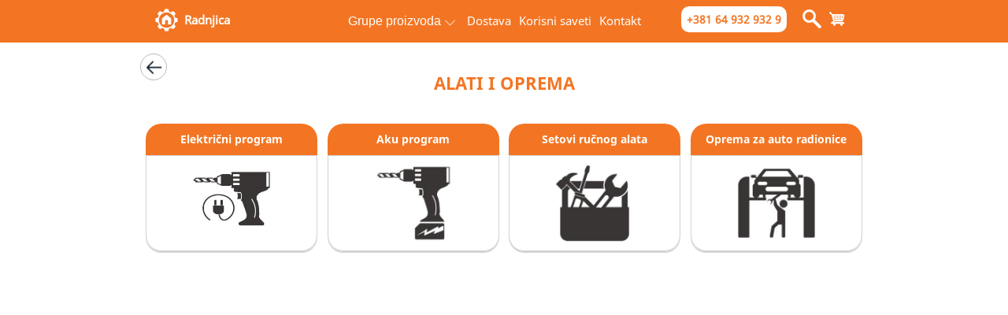

--- FILE ---
content_type: text/html; charset=UTF-8
request_url: https://radnjica.co.rs/web/alati
body_size: 60807
content:


<!-- THEME DEBUG -->
<!-- THEME HOOK: 'html' -->
<!-- FILE NAME SUGGESTIONS:
   * html--alati.html.twig
   x html.html.twig
-->
<!-- BEGIN OUTPUT from 'themes/contrib/bootstrap_cdn/templates/html.html.twig' -->
<!DOCTYPE html>
<html  lang="en" dir="ltr" prefix="content: http://purl.org/rss/1.0/modules/content/  dc: http://purl.org/dc/terms/  foaf: http://xmlns.com/foaf/0.1/  og: http://ogp.me/ns#  rdfs: http://www.w3.org/2000/01/rdf-schema#  schema: http://schema.org/  sioc: http://rdfs.org/sioc/ns#  sioct: http://rdfs.org/sioc/types#  skos: http://www.w3.org/2004/02/skos/core#  xsd: http://www.w3.org/2001/XMLSchema# ">
  <head>
    <meta charset="utf-8" />
<link rel="canonical" href="https://radnjica.co.rs/web/alati" />
<meta name="Generator" content="Drupal 10 (https://www.drupal.org); Commerce 2" />
<meta name="MobileOptimized" content="width" />
<meta name="HandheldFriendly" content="true" />
<meta name="viewport" content="width=device-width, initial-scale=1.0" />
<link rel="icon" href="/web/sites/default/files/LogoFinal_0.png" type="image/png" />

    <title>Alati i oprema | Radnjica</title>
    <link rel="stylesheet" media="all" href="/web/libraries/slick/slick/slick.css?t3tlhw" />
<link rel="stylesheet" media="all" href="/web/libraries/drupal-superfish/css/superfish.css?t3tlhw" />
<link rel="stylesheet" media="all" href="/web/modules/contrib/slick/css/layout/slick.module.css?t3tlhw" />
<link rel="stylesheet" media="all" href="/web/modules/contrib/commerce/modules/cart/css/commerce_cart.layout.css?t3tlhw" />
<link rel="stylesheet" media="all" href="/web/core/modules/system/css/components/align.module.css?t3tlhw" />
<link rel="stylesheet" media="all" href="/web/core/modules/system/css/components/fieldgroup.module.css?t3tlhw" />
<link rel="stylesheet" media="all" href="/web/core/modules/system/css/components/container-inline.module.css?t3tlhw" />
<link rel="stylesheet" media="all" href="/web/core/modules/system/css/components/clearfix.module.css?t3tlhw" />
<link rel="stylesheet" media="all" href="/web/core/modules/system/css/components/details.module.css?t3tlhw" />
<link rel="stylesheet" media="all" href="/web/core/modules/system/css/components/hidden.module.css?t3tlhw" />
<link rel="stylesheet" media="all" href="/web/core/modules/system/css/components/item-list.module.css?t3tlhw" />
<link rel="stylesheet" media="all" href="/web/core/modules/system/css/components/js.module.css?t3tlhw" />
<link rel="stylesheet" media="all" href="/web/core/modules/system/css/components/nowrap.module.css?t3tlhw" />
<link rel="stylesheet" media="all" href="/web/core/modules/system/css/components/position-container.module.css?t3tlhw" />
<link rel="stylesheet" media="all" href="/web/core/modules/system/css/components/progress.module.css?t3tlhw" />
<link rel="stylesheet" media="all" href="/web/core/modules/system/css/components/reset-appearance.module.css?t3tlhw" />
<link rel="stylesheet" media="all" href="/web/core/modules/system/css/components/resize.module.css?t3tlhw" />
<link rel="stylesheet" media="all" href="/web/core/modules/system/css/components/sticky-header.module.css?t3tlhw" />
<link rel="stylesheet" media="all" href="/web/core/modules/system/css/components/system-status-counter.css?t3tlhw" />
<link rel="stylesheet" media="all" href="/web/core/modules/system/css/components/system-status-report-counters.css?t3tlhw" />
<link rel="stylesheet" media="all" href="/web/core/modules/system/css/components/system-status-report-general-info.css?t3tlhw" />
<link rel="stylesheet" media="all" href="/web/core/modules/system/css/components/tablesort.module.css?t3tlhw" />
<link rel="stylesheet" media="all" href="/web/core/modules/system/css/components/tree-child.module.css?t3tlhw" />
<link rel="stylesheet" media="all" href="//cdnjs.cloudflare.com/ajax/libs/photoswipe/5.4.2/photoswipe.min.css" />
<link rel="stylesheet" media="all" href="/web/modules/contrib/blazy/css/blazy.css?t3tlhw" />
<link rel="stylesheet" media="all" href="/web/modules/contrib/blazy/css/components/blazy.loading.css?t3tlhw" />
<link rel="stylesheet" media="all" href="/web/core/modules/views/css/views.module.css?t3tlhw" />
<link rel="stylesheet" media="all" href="/web/modules/contrib/blazy/css/components/blazy.ratio.css?t3tlhw" />
<link rel="stylesheet" media="all" href="/web/modules/contrib/blazy/css/components/blazy.media.css?t3tlhw" />
<link rel="stylesheet" media="all" href="/web/modules/contrib/blazy/css/components/grid/blazy.grid.css?t3tlhw" />
<link rel="stylesheet" media="all" href="https://use.fontawesome.com/releases/v6.1.0/css/all.css" />
<link rel="stylesheet" media="all" href="https://use.fontawesome.com/releases/v6.1.0/js/v4-shims.js" />
<link rel="stylesheet" media="all" href="/web/modules/contrib/commerce/modules/cart/css/commerce_cart.theme.css?t3tlhw" />
<link rel="stylesheet" media="all" href="/web/modules/gavias_sliderlayer/vendor/revolution/css/settings.css?t3tlhw" />
<link rel="stylesheet" media="all" href="/web/modules/contrib/go_back/css/go_back.css?t3tlhw" />
<link rel="stylesheet" media="all" href="https://cdn.jsdelivr.net/npm/bootstrap@3.4.1/dist/css/bootstrap.css" integrity="sha256-0XAFLBbK7DgQ8t7mRWU5BF2OMm9tjtfH945Z7TTeNIo=" crossorigin="anonymous" />
<link rel="stylesheet" media="all" href="https://cdn.jsdelivr.net/npm/@unicorn-fail/drupal-bootstrap-styles@0.0.2/dist/3.1.1/7.x-3.x/drupal-bootstrap.css" integrity="sha512-ys0R7vWvMqi0PjJvf7827YdAhjeAfzLA3DHX0gE/sPUYqbN/sxO6JFzZLvc/wazhj5utAy7rECg1qXQKIEZOfA==" crossorigin="anonymous" />
<link rel="stylesheet" media="all" href="https://cdn.jsdelivr.net/npm/@unicorn-fail/drupal-bootstrap-styles@0.0.2/dist/3.1.1/8.x-3.x/drupal-bootstrap.css" integrity="sha512-ixuOBF5SPFLXivQ0U4/J9sQbZ7ZjmBzciWMBNUEudf6sUJ6ph2zwkpFkoUrB0oUy37lxP4byyHasSpA4rZJSKg==" crossorigin="anonymous" />
<link rel="stylesheet" media="all" href="https://cdn.jsdelivr.net/npm/@unicorn-fail/drupal-bootstrap-styles@0.0.2/dist/3.2.0/7.x-3.x/drupal-bootstrap.css" integrity="sha512-MiCziWBODHzeWsTWg4TMsfyWWoMltpBKnf5Pf5QUH9CXKIVeGpEsHZZ4NiWaJdgqpDzU/ahNWaW80U1ZX99eKw==" crossorigin="anonymous" />
<link rel="stylesheet" media="all" href="https://cdn.jsdelivr.net/npm/@unicorn-fail/drupal-bootstrap-styles@0.0.2/dist/3.2.0/8.x-3.x/drupal-bootstrap.css" integrity="sha512-US+XMOdYSqB2lE8RSbDjBb/r6eTTAv7ydpztf8B7hIWSlwvzQDdaAGun5M4a6GRjCz+BIZ6G43l+UolR+gfLFQ==" crossorigin="anonymous" />
<link rel="stylesheet" media="all" href="https://cdn.jsdelivr.net/npm/@unicorn-fail/drupal-bootstrap-styles@0.0.2/dist/3.3.1/7.x-3.x/drupal-bootstrap.css" integrity="sha512-3gQUt+MI1o8v7eEveRmZzYx6fsIUJ6bRfBLMaUTzdmNQ/1vTWLpNPf13Tcrf7gQ9iHy9A9QjXKxRGoXEeiQnPA==" crossorigin="anonymous" />
<link rel="stylesheet" media="all" href="https://cdn.jsdelivr.net/npm/@unicorn-fail/drupal-bootstrap-styles@0.0.2/dist/3.3.1/8.x-3.x/drupal-bootstrap.css" integrity="sha512-AwNfHm/YKv4l+2rhi0JPat+4xVObtH6WDxFpUnGXkkNEds3OSnCNBSL9Ygd/jQj1QkmHgod9F5seqLErhbQ6/Q==" crossorigin="anonymous" />
<link rel="stylesheet" media="all" href="https://cdn.jsdelivr.net/npm/@unicorn-fail/drupal-bootstrap-styles@0.0.2/dist/3.4.0/8.x-3.x/drupal-bootstrap.css" integrity="sha512-j4mdyNbQqqp+6Q/HtootpbGoc2ZX0C/ktbXnauPFEz7A457PB6le79qasOBVcrSrOBtGAm0aVU2SOKFzBl6RhA==" crossorigin="anonymous" />
<link rel="stylesheet" media="all" href="/web/themes/contrib/bootstrap_cdn/css/ng-style.css?t3tlhw" />
<link rel="stylesheet" media="all" href="/web/themes/contrib/bootstrap_cdn/css/na-style.css?t3tlhw" />
<link rel="stylesheet" media="all" href="/web/themes/contrib/bootstrap_cdn/css/radnjica.css?t3tlhw" />
<link rel="stylesheet" media="all" href="/web/themes/contrib/bootstrap_cdn/bootstrap-icons/font/bootstrap-icons.css?t3tlhw" />

    <script type="application/json" data-drupal-selector="drupal-settings-json">{"path":{"baseUrl":"\/web\/","pathPrefix":"","currentPath":"alati","currentPathIsAdmin":false,"isFront":false,"currentLanguage":"en"},"pluralDelimiter":"\u0003","suppressDeprecationErrors":true,"gtm":{"tagId":null,"settings":{"data_layer":"dataLayer","include_classes":false,"allowlist_classes":"","blocklist_classes":"","include_environment":false,"environment_id":"","environment_token":""},"tagIds":["GTM-N9C5J7Z8"]},"gtag":{"tagId":"","consentMode":false,"otherIds":[],"events":[],"additionalConfigInfo":[]},"ajaxPageState":{"libraries":"[base64]","theme":"bootstrap_cdn","theme_token":null},"ajaxTrustedUrl":{"\/web\/pretraga":true},"dataLayer":{"defaultLang":"en","languages":{"en":{"id":"en","name":"English","direction":"ltr","weight":0}}},"facebook_pixel":{"facebook_id":"1177254696303625","events":[],"fb_disable_advanced":false,"eu_cookie_compliance":false,"donottrack":true},"google_tag_events":{"enabled":true,"weights":[]},"photoswipe":{"options":{"showAnimationDuration":333,"hideAnimationDuration":333,"zoomAnimationDuration":333,"maxWidthToAnimate":4000,"easing":"cubic-bezier(.4,0,.22,1)","bgOpacity":0.8,"spacing":0.1,"initialZoomLevel":"fit","secondaryZoomLevel":"2.5","maxZoomLevel":"4","allowPanToNext":true,"loop":true,"wheelToZoom":false,"pinchToClose":true,"clickToCloseNonZoomable":true,"closeOnVerticalDrag":true,"trapFocus":true,"returnFocus":true,"escKey":true,"arrowKeys":true,"imageClickAction":"zoom-or-close","tapAction":"toggle-controls","doubleTapAction":"zoom","bgClickAction":"close","closeTitle":"Close","zoomTitle":"Zoom","arrowPrevTitle":"Previous","arrowNextTitle":"Next","indexIndicatorSep":" \/ ","errorMsg":"The image could not be loaded.","preload":[1,2],"preloaderDelay":2000,"mainClass":""}},"blazy":{"loadInvisible":false,"offset":100,"saveViewportOffsetDelay":50,"validateDelay":25,"container":"","loader":true,"unblazy":false,"visibleClass":false,"compat":true},"blazyIo":{"disconnect":false,"rootMargin":"0px","threshold":[0,0.25,0.5,0.75,1]},"slick":{"accessibility":true,"adaptiveHeight":false,"autoplay":false,"autoplaySpeed":3000,"pauseOnHover":true,"pauseOnDotsHover":false,"pauseOnFocus":true,"arrows":true,"downArrow":false,"downArrowTarget":"","downArrowOffset":0,"centerMode":false,"centerPadding":"50px","dots":false,"dotsClass":"slick-dots","draggable":true,"fade":false,"focusOnSelect":false,"infinite":true,"initialSlide":0,"lazyLoad":"ondemand","mouseWheel":false,"randomize":false,"rtl":false,"rows":1,"slidesPerRow":1,"slide":"","slidesToShow":1,"slidesToScroll":1,"speed":500,"swipe":true,"swipeToSlide":false,"edgeFriction":0.35,"touchMove":true,"touchThreshold":5,"useCSS":true,"cssEase":"ease","cssEaseBezier":"","cssEaseOverride":"","useTransform":true,"easing":"linear","variableWidth":false,"vertical":false,"verticalSwiping":false,"waitForAnimate":true},"bootstrap":{"forms_has_error_value_toggle":1,"modal_animation":1,"modal_backdrop":"true","modal_focus_input":1,"modal_keyboard":1,"modal_select_text":1,"modal_show":1,"modal_size":"","popover_enabled":1,"popover_animation":1,"popover_auto_close":1,"popover_container":"body","popover_content":"","popover_delay":"0","popover_html":0,"popover_placement":"right","popover_selector":"","popover_title":"","popover_trigger":"click","tooltip_enabled":1,"tooltip_animation":1,"tooltip_container":"body","tooltip_delay":"0","tooltip_html":0,"tooltip_placement":"auto left","tooltip_selector":"","tooltip_trigger":"hover"},"superfish":{"superfish-custom-links":{"id":"superfish-custom-links","sf":{"animation":{"opacity":"show","height":"show"},"speed":"fast"},"plugins":{"smallscreen":{"mode":"always_active","title":"Custom navigation"},"supposition":true,"supersubs":true}}},"user":{"uid":0,"permissionsHash":"6eedfe12a3f34d35d89b6ad61c6eb2147140f6f891df011408d04288ce02852b"}}</script>
<script src="/web/core/assets/vendor/jquery/jquery.min.js?v=3.7.1"></script>
<script src="/web/core/assets/vendor/once/once.min.js?v=1.0.1"></script>
<script src="/web/core/misc/drupalSettingsLoader.js?v=10.2.7"></script>
<script src="/web/core/misc/drupal.js?v=10.2.7"></script>
<script src="/web/core/misc/drupal.init.js?v=10.2.7"></script>
<script src="/web/modules/facebook_pixel/js/facebook_pixel.js?v=2"></script>
<script src="/web/modules/contrib/google_tag/js/gtm.js?t3tlhw"></script>
<script src="/web/modules/contrib/google_tag/js/gtag.js?t3tlhw"></script>
<script src="/web/modules/gavias_sliderlayer/vendor/revolution/js/jquery.themepunch.tools.min.js?v=1.x"></script>
<script src="/web/modules/gavias_sliderlayer/vendor/revolution/js/jquery.themepunch.revolution.min.js?v=1.x"></script>
<script src="/web/modules/gavias_sliderlayer/vendor/revolution/js/extensions/revolution.extension.actions.min.js?v=1.x"></script>
<script src="/web/modules/gavias_sliderlayer/vendor/revolution/js/extensions/revolution.extension.carousel.min.js?v=1.x"></script>
<script src="/web/modules/gavias_sliderlayer/vendor/revolution/js/extensions/revolution.extension.kenburn.min.js?v=1.x"></script>
<script src="/web/modules/gavias_sliderlayer/vendor/revolution/js/extensions/revolution.extension.layeranimation.min.js?v=1.x"></script>
<script src="/web/modules/gavias_sliderlayer/vendor/revolution/js/extensions/revolution.extension.migration.min.js?v=1.x"></script>
<script src="/web/modules/gavias_sliderlayer/vendor/revolution/js/extensions/revolution.extension.navigation.min.js?v=1.x"></script>
<script src="/web/modules/gavias_sliderlayer/vendor/revolution/js/extensions/revolution.extension.parallax.min.js?v=1.x"></script>
<script src="/web/modules/gavias_sliderlayer/vendor/revolution/js/extensions/revolution.extension.slideanims.min.js?v=1.x"></script>
<script src="/web/modules/gavias_sliderlayer/vendor/revolution/js/extensions/revolution.extension.video.min.js?v=1.x"></script>

  </head>
  <body class="path-alati navbar-is-fixed-top has-glyphicons">
    <a href="#main-content" class="visually-hidden focusable skip-link">
      Skip to main content
    </a>
    <noscript><img src="https://www.facebook.com/tr?id=1177254696303625&amp;ev=PageView&amp;noscript=1" alt="" height="1" width="1" /></noscript>

<!-- THEME DEBUG -->
<!-- THEME HOOK: 'google_tag_gtm_iframe' -->
<!-- BEGIN OUTPUT from 'modules/contrib/google_tag/templates/google-tag-gtm-iframe.html.twig' -->
<noscript><iframe src="https://www.googletagmanager.com/ns.html?id=GTM-N9C5J7Z8"
                  height="0" width="0" style="display:none;visibility:hidden"></iframe></noscript>

<!-- END OUTPUT from 'modules/contrib/google_tag/templates/google-tag-gtm-iframe.html.twig' -->


    

<!-- THEME DEBUG -->
<!-- THEME HOOK: 'off_canvas_page_wrapper' -->
<!-- BEGIN OUTPUT from 'core/modules/system/templates/off-canvas-page-wrapper.html.twig' -->
  <div class="dialog-off-canvas-main-canvas" data-off-canvas-main-canvas>
    

<!-- THEME DEBUG -->
<!-- THEME HOOK: 'page' -->
<!-- FILE NAME SUGGESTIONS:
   * page--alati.html.twig
   x page.html.twig
-->
<!-- BEGIN OUTPUT from 'themes/contrib/bootstrap/templates/system/page.html.twig' -->
          <header class="navbar navbar-default navbar-fixed-top" id="navbar" role="banner">
              <div class="container-fluid">
            <div class="navbar-header">
        

<!-- THEME DEBUG -->
<!-- THEME HOOK: 'region' -->
<!-- FILE NAME SUGGESTIONS:
   * region--navigation.html.twig
   x region.html.twig
-->
<!-- BEGIN OUTPUT from 'themes/contrib/bootstrap/templates/system/region.html.twig' -->
  <div class="region region-navigation">
    

<!-- THEME DEBUG -->
<!-- THEME HOOK: 'block' -->
<!-- FILE NAME SUGGESTIONS:
   * block--logosmallscreen.html.twig
   * block--block-content--a50be4ff-1927-4b33-8cad-eeb73cb8729d.html.twig
   * block--block-content.html.twig
   x block.html.twig
-->
<!-- BEGIN OUTPUT from 'themes/contrib/bootstrap/templates/block/block.html.twig' -->
<section id="block-logosmallscreen" class="block block-block-content block-block-contenta50be4ff-1927-4b33-8cad-eeb73cb8729d clearfix">
  
    

      

<!-- THEME DEBUG -->
<!-- THEME HOOK: 'field' -->
<!-- FILE NAME SUGGESTIONS:
   * field--block-content--field-logo-small-sc--logo-small-screen.html.twig
   * field--block-content--field-logo-small-sc.html.twig
   * field--block-content--logo-small-screen.html.twig
   * field--field-logo-small-sc.html.twig
   * field--image.html.twig
   x field.html.twig
-->
<!-- BEGIN OUTPUT from 'themes/contrib/bootstrap/templates/field/field.html.twig' -->

            <div class="field field--name-field-logo-small-sc field--type-image field--label-hidden field--item">





  




<a href="https://radnjica.co.rs/web/" class="visible-xs"><img src="/web/sites/default/files/2020-05/LogoFinal_0.png" width="40" height="40" alt loading="lazy" typeof="Image"></a>







</div>
      
<!-- END OUTPUT from 'themes/contrib/bootstrap/templates/field/field.html.twig' -->



<!-- THEME DEBUG -->
<!-- THEME HOOK: 'field' -->
<!-- FILE NAME SUGGESTIONS:
   * field--block-content--field-image-link--logo-small-screen.html.twig
   * field--block-content--field-image-link.html.twig
   * field--block-content--logo-small-screen.html.twig
   * field--field-image-link.html.twig
   * field--link.html.twig
   x field.html.twig
-->
<!-- BEGIN OUTPUT from 'themes/contrib/bootstrap/templates/field/field.html.twig' -->

            <div class="field field--name-field-image-link field--type-link field--label-hidden field--item"><a href="/web/">Radnjica</a></div>
      
<!-- END OUTPUT from 'themes/contrib/bootstrap/templates/field/field.html.twig' -->


  </section>


<!-- END OUTPUT from 'themes/contrib/bootstrap/templates/block/block.html.twig' -->



<!-- THEME DEBUG -->
<!-- THEME HOOK: 'block' -->
<!-- FILE NAME SUGGESTIONS:
   * block--bootstrap-cdn-phone.html.twig
   * block--block-content--52fef539-1fd5-4ca6-98c5-2f105448bddc.html.twig
   * block--block-content.html.twig
   x block.html.twig
-->
<!-- BEGIN OUTPUT from 'themes/contrib/bootstrap/templates/block/block.html.twig' -->
<section id="block-bootstrap-cdn-phone" class="block block-block-content block-block-content52fef539-1fd5-4ca6-98c5-2f105448bddc clearfix">
  
    

      

<!-- THEME DEBUG -->
<!-- THEME HOOK: 'field' -->
<!-- FILE NAME SUGGESTIONS:
   * field--block-content--body--basic.html.twig
   * field--block-content--body.html.twig
   * field--block-content--basic.html.twig
   * field--body.html.twig
   * field--text-with-summary.html.twig
   x field.html.twig
-->
<!-- BEGIN OUTPUT from 'themes/contrib/bootstrap/templates/field/field.html.twig' -->

            <div class="field field--name-body field--type-text-with-summary field--label-hidden field--item"><a class="block-tel-contact" href="tel:+381649329329">+381 64 932 932 9</a>
</div>
      
<!-- END OUTPUT from 'themes/contrib/bootstrap/templates/field/field.html.twig' -->


  </section>


<!-- END OUTPUT from 'themes/contrib/bootstrap/templates/block/block.html.twig' -->



<!-- THEME DEBUG -->
<!-- THEME HOOK: 'block' -->
<!-- FILE NAME SUGGESTIONS:
   * block--exposedformpretragapage-1.html.twig
   * block--views-exposed-filter-block--pretraga-page-1.html.twig
   * block--views-exposed-filter-block.html.twig
   * block--views.html.twig
   x block.html.twig
-->
<!-- BEGIN OUTPUT from 'themes/contrib/bootstrap/templates/block/block.html.twig' -->
<section class="views-exposed-form block block-views block-views-exposed-filter-blockpretraga-page-1 clearfix" data-drupal-selector="views-exposed-form-pretraga-page-1" id="block-exposedformpretragapage-1">
  
    

      

<!-- THEME DEBUG -->
<!-- THEME HOOK: 'form' -->
<!-- BEGIN OUTPUT from 'core/modules/system/templates/form.html.twig' -->
<form action="/web/pretraga" method="get" id="views-exposed-form-pretraga-page-1" accept-charset="UTF-8">
  

<!-- THEME DEBUG -->
<!-- THEME HOOK: 'views_exposed_form' -->
<!-- BEGIN OUTPUT from 'themes/contrib/bootstrap/templates/views/views-exposed-form.html.twig' -->
<div class="form--inline form-inline clearfix">
  

<!-- THEME DEBUG -->
<!-- THEME HOOK: 'form_element' -->
<!-- BEGIN OUTPUT from 'themes/contrib/bootstrap/templates/input/form-element.html.twig' -->
<div class="form-item js-form-item form-type-textfield js-form-type-textfield form-item-search-api-fulltext js-form-item-search-api-fulltext form-no-label form-group">
  
  
  

<!-- THEME DEBUG -->
<!-- THEME HOOK: 'input__textfield' -->
<!-- FILE NAME SUGGESTIONS:
   * input--textfield.html.twig
   * input--form-control--textfield.html.twig
   x input--form-control.html.twig
   * input.html.twig
-->
<!-- BEGIN OUTPUT from 'themes/contrib/bootstrap/templates/input/input--form-control.html.twig' -->
<input placeholder="Pretraži proizvode" data-drupal-selector="edit-search-api-fulltext" class="form-text form-control" type="text" id="edit-search-api-fulltext" name="search_api_fulltext" value="" size="30" maxlength="128" />
<!-- END OUTPUT from 'themes/contrib/bootstrap/templates/input/input--form-control.html.twig' -->



  
  
  </div>

<!-- END OUTPUT from 'themes/contrib/bootstrap/templates/input/form-element.html.twig' -->



<!-- THEME DEBUG -->
<!-- THEME HOOK: 'container' -->
<!-- BEGIN OUTPUT from 'themes/contrib/bootstrap/templates/system/container.html.twig' -->
<div data-drupal-selector="edit-actions" class="form-actions form-group js-form-wrapper form-wrapper" id="edit-actions">

<!-- THEME DEBUG -->
<!-- THEME HOOK: 'input__submit' -->
<!-- FILE NAME SUGGESTIONS:
   * input--submit.html.twig
   * input--button--submit.html.twig
   x input--button.html.twig
   * input.html.twig
-->
<!-- BEGIN OUTPUT from 'themes/contrib/bootstrap/templates/input/input--button.html.twig' -->
<button data-drupal-selector="edit-submit-pretraga" class="button js-form-submit form-submit btn-default btn" type="submit" id="edit-submit-pretraga" value="#">#</button>
<!-- END OUTPUT from 'themes/contrib/bootstrap/templates/input/input--button.html.twig' -->

</div>

<!-- END OUTPUT from 'themes/contrib/bootstrap/templates/system/container.html.twig' -->


</div>

<!-- END OUTPUT from 'themes/contrib/bootstrap/templates/views/views-exposed-form.html.twig' -->


</form>

<!-- END OUTPUT from 'core/modules/system/templates/form.html.twig' -->


  </section>


<!-- END OUTPUT from 'themes/contrib/bootstrap/templates/block/block.html.twig' -->



<!-- THEME DEBUG -->
<!-- THEME HOOK: 'block' -->
<!-- FILE NAME SUGGESTIONS:
   * block--cart.html.twig
   * block--commerce-cart.html.twig
   x block.html.twig
-->
<!-- BEGIN OUTPUT from 'themes/contrib/bootstrap/templates/block/block.html.twig' -->
<section id="block-cart" class="block block-commerce-cart clearfix">
  
    

      

<!-- THEME DEBUG -->
<!-- THEME HOOK: 'commerce_cart_block' -->
<!-- BEGIN OUTPUT from 'themes/contrib/bootstrap_cdn/templates/commerce-cart-block.html.twig' -->
<div class="cart--cart-block">
  <div class="cart-block--summary">
    <a class="cart-block--link__expand" href="/web/cart">
      <span class="cart-block--summary__icon">

<!-- THEME DEBUG -->
<!-- THEME HOOK: 'image' -->
<!-- BEGIN OUTPUT from 'themes/contrib/bootstrap/templates/system/image.html.twig' -->
<img src="/web/modules/contrib/commerce/icons/ffffff/cart.png" alt="Shopping cart" typeof="foaf:Image" />

<!-- END OUTPUT from 'themes/contrib/bootstrap/templates/system/image.html.twig' -->

</span>
      <span class="cart-block--summary__count">0 items</span>
          </a>
  </div>
  </div>

<!-- END OUTPUT from 'themes/contrib/bootstrap_cdn/templates/commerce-cart-block.html.twig' -->


  </section>


<!-- END OUTPUT from 'themes/contrib/bootstrap/templates/block/block.html.twig' -->


  </div>

<!-- END OUTPUT from 'themes/contrib/bootstrap/templates/system/region.html.twig' -->


                          <button type="button" class="navbar-toggle collapsed" data-toggle="collapse" data-target="#navbar-collapse" aria-expanded="false">
            <span class="sr-only">Toggle navigation</span>
            <span class="icon-bar"></span>
            <span class="icon-bar"></span>
            <span class="icon-bar"></span>
          </button>
              </div>

                    <div id="navbar-collapse" class="navbar-collapse collapse">
          

<!-- THEME DEBUG -->
<!-- THEME HOOK: 'region' -->
<!-- FILE NAME SUGGESTIONS:
   * region--navigation-collapsible.html.twig
   x region.html.twig
-->
<!-- BEGIN OUTPUT from 'themes/contrib/bootstrap/templates/system/region.html.twig' -->
  <div class="region region-navigation-collapsible">
    

<!-- THEME DEBUG -->
<!-- THEME HOOK: 'block' -->
<!-- FILE NAME SUGGESTIONS:
   * block--logo.html.twig
   * block--block-content--a3248197-dcfa-46fe-9ddf-e6f94ea6a592.html.twig
   * block--block-content.html.twig
   x block.html.twig
-->
<!-- BEGIN OUTPUT from 'themes/contrib/bootstrap/templates/block/block.html.twig' -->
<section id="block-logo" class="block block-block-content block-block-contenta3248197-dcfa-46fe-9ddf-e6f94ea6a592 clearfix">
  
    

      

<!-- THEME DEBUG -->
<!-- THEME HOOK: 'field' -->
<!-- FILE NAME SUGGESTIONS:
   * field--block-content--field-logo--logo.html.twig
   * field--block-content--field-logo.html.twig
   * field--block-content--logo.html.twig
   * field--field-logo.html.twig
   * field--image.html.twig
   x field.html.twig
-->
<!-- BEGIN OUTPUT from 'themes/contrib/bootstrap/templates/field/field.html.twig' -->

            <div class="field field--name-field-logo field--type-image field--label-hidden field--item">





  




<a href="https://radnjica.co.rs/web/" class="hidden-xs"><img src="/web/sites/default/files/2020-05/LogoFinal.png" width="35" height="35" alt loading="lazy" typeof="Image"></a>







</div>
      
<!-- END OUTPUT from 'themes/contrib/bootstrap/templates/field/field.html.twig' -->



<!-- THEME DEBUG -->
<!-- THEME HOOK: 'field' -->
<!-- FILE NAME SUGGESTIONS:
   * field--block-content--field-image-link--logo.html.twig
   * field--block-content--field-image-link.html.twig
   * field--block-content--logo.html.twig
   * field--field-image-link.html.twig
   * field--link.html.twig
   x field.html.twig
-->
<!-- BEGIN OUTPUT from 'themes/contrib/bootstrap/templates/field/field.html.twig' -->

            <div class="field field--name-field-image-link field--type-link field--label-hidden field--item"><a href="/web/">/web/</a></div>
      
<!-- END OUTPUT from 'themes/contrib/bootstrap/templates/field/field.html.twig' -->


  </section>


<!-- END OUTPUT from 'themes/contrib/bootstrap/templates/block/block.html.twig' -->



<!-- THEME DEBUG -->
<!-- THEME HOOK: 'block' -->
<!-- FILE NAME SUGGESTIONS:
   * block--radnjica.html.twig
   * block--system-menu-block--radnjica.html.twig
   x block--system-menu-block.html.twig
   * block--system.html.twig
   * block.html.twig
-->
<!-- BEGIN OUTPUT from 'core/modules/system/templates/block--system-menu-block.html.twig' -->
<nav role="navigation" aria-labelledby="block-radnjica-menu" id="block-radnjica">
            
  <h2 class="visually-hidden" id="block-radnjica-menu">Radnjica</h2>
  

        

<!-- THEME DEBUG -->
<!-- THEME HOOK: 'menu__radnjica' -->
<!-- FILE NAME SUGGESTIONS:
   * menu--radnjica.html.twig
   x menu.html.twig
-->
<!-- BEGIN OUTPUT from 'themes/contrib/bootstrap/templates/menu/menu.html.twig' -->

      <ul class="menu menu--radnjica nav">
                      <li title="Radnjica" class="first last">
                                        <a href="/web/" data-drupal-link-system-path="&lt;front&gt;"><span class="menu-icon-label">Radnjica</span></a>
              </li>
        </ul>
  

<!-- END OUTPUT from 'themes/contrib/bootstrap/templates/menu/menu.html.twig' -->


  </nav>

<!-- END OUTPUT from 'core/modules/system/templates/block--system-menu-block.html.twig' -->



<!-- THEME DEBUG -->
<!-- THEME HOOK: 'block' -->
<!-- FILE NAME SUGGESTIONS:
   * block--customnavigation-2.html.twig
   * block--superfish--custom-links.html.twig
   * block--superfish.html.twig
   x block.html.twig
-->
<!-- BEGIN OUTPUT from 'themes/contrib/bootstrap/templates/block/block.html.twig' -->
<section id="block-customnavigation-2" class="block block-superfish block-superfishcustom-links clearfix">
  
    

      

<!-- THEME DEBUG -->
<!-- THEME HOOK: 'superfish' -->
<!-- BEGIN OUTPUT from 'modules/superfish/templates/superfish.html.twig' -->

<ul id="superfish-custom-links" class="menu sf-menu sf-custom-links sf-horizontal sf-style-none main-navigation-nav">
  

<!-- THEME DEBUG -->
<!-- THEME HOOK: 'superfish_menu_items' -->
<!-- BEGIN OUTPUT from 'modules/superfish/templates/superfish-menu-items.html.twig' -->

<li id="custom-links-menu-link-contenta2d26647-5087-46dd-bb38-cd2b23fffd4b" class="sf-depth-1 menuparent"><span class="sf-depth-1 menuparent nolink">Grupe proizvoda</span><ul><!-- THEME DEBUG --><!-- THEME HOOK: 'superfish_menu_items' --><!-- BEGIN OUTPUT from 'modules/superfish/templates/superfish-menu-items.html.twig' --><li id="custom-links-menu-link-content6992059a-5d46-4562-8f52-10b07e61cfb1" class="sf-depth-2 sf-no-children"><a href="/web/mesalice" class="sf-depth-2">Mešalice za beton i kolica</a></li><li id="custom-links-menu-link-contente3e24fbd-0ab5-4c09-8638-6c84360caf87" class="sf-depth-2 menuparent"><span class="sf-depth-2 menuparent nolink">Skele i merdevine</span><ul><!-- THEME DEBUG --><!-- THEME HOOK: 'superfish_menu_items' --><!-- BEGIN OUTPUT from 'modules/superfish/templates/superfish-menu-items.html.twig' --><li id="custom-links-menu-link-contentbe31b61e-c31c-459b-b688-dfa747cc2223" class="sf-depth-3 sf-no-children"><a href="/web/zglobne-merdevine" class="sf-depth-3">Zglobne merdevine</a></li><li id="custom-links-menu-link-contentc0bad7db-19c6-488b-a1ec-420368a3e78c" class="sf-depth-3 sf-no-children"><a href="/web/jednodelne-merdevine" class="sf-depth-3">Jednodelne merdevine</a></li><li id="custom-links-menu-link-content65b309b3-d701-46f2-a98b-0b7abfe9d915" class="sf-depth-3 sf-no-children"><a href="/web/dvodelne-merdevine" class="sf-depth-3">Dvodelne merdevine</a></li><li id="custom-links-menu-link-content4d533c16-12b5-40f3-bdc2-a0ad93562c9b" class="sf-depth-3 sf-no-children"><a href="/web/trodelne-merdevine" class="sf-depth-3">Trodelne merdevine</a></li><li id="custom-links-menu-link-contentfc4b456e-5851-4f1e-b41d-efefe31f7bd1" class="sf-depth-3 sf-no-children"><a href="/web/kucne-merdevine" class="sf-depth-3">Kućne merdevine</a></li><li id="custom-links-menu-link-contentd7cf3ca0-e5a4-4c8c-8678-16589998387c" class="sf-depth-3 sf-no-children"><a href="/web/krause" class="sf-depth-3">Krause</a></li><li id="custom-links-menu-link-contentaf6c13f0-e864-413c-b1ac-906c504d3982" class="sf-depth-3 sf-no-children"><a href="/web/skele" class="sf-depth-3">Skele</a></li><li id="custom-links-menu-link-content35a476b1-9b9e-4328-80c4-d97a61c62880" class="sf-depth-3 sf-no-children"><a href="/web/drvene-merdevine" class="sf-depth-3">Drvene merdevine</a></li><li id="custom-links-menu-link-contentbe552063-2cd3-4d89-977b-3bfe05baa015" class="sf-depth-3 sf-no-children"><a href="/web/teleskopske-merdevine" class="sf-depth-3">Teleskopske merdevine</a></li><!-- END OUTPUT from 'modules/superfish/templates/superfish-menu-items.html.twig' --></ul></li><li id="custom-links-menu-link-content681bca35-2a8f-4745-a209-f93ba1f95bbc" class="sf-depth-2 menuparent"><span class="sf-depth-2 menuparent nolink">Rasveta</span><ul><!-- THEME DEBUG --><!-- THEME HOOK: 'superfish_menu_items' --><!-- BEGIN OUTPUT from 'modules/superfish/templates/superfish-menu-items.html.twig' --><li id="custom-links-menu-link-contentc1ef921c-d63f-4801-9ca5-4a0a3ea36843" class="sf-depth-3 sf-no-children"><a href="/web/fenjeri-brodske-lampe" class="sf-depth-3">Fenjeri i brodske lampe</a></li><li id="custom-links-menu-link-content0a5e8a14-24ba-4170-a9d9-588cd5f10c76" class="sf-depth-3 sf-no-children"><a href="/web/reflektori" class="sf-depth-3">Reflektori</a></li><li id="custom-links-menu-link-content5458c606-848f-4b11-a0d3-1187677e5a41" class="sf-depth-3 sf-no-children"><a href="/web/edison-sijalice" class="sf-depth-3">Edison sijalice</a></li><li id="custom-links-menu-link-content6d58d7f5-9506-42ed-b871-380f6736e24d" class="sf-depth-3 sf-no-children"><a href="/web/spoljasnja-ukrasna-rasveta" class="sf-depth-3">Spoljašnja ukrasna rasveta</a></li><li id="custom-links-menu-link-content7414470f-c13d-43e6-a7af-b26d6ccc27e1" class="sf-depth-3 sf-no-children"><a href="/web/smart-rasveta" class="sf-depth-3">Smart rasveta</a></li><li id="custom-links-menu-link-contentf195b234-ab18-4d2b-b211-c48a5184a6f2" class="sf-depth-3 sf-no-children"><a href="/web/unutrasnja-rasveta-plafonjere" class="sf-depth-3">Unutrašnja rasveta - plafonjere</a></li><!-- END OUTPUT from 'modules/superfish/templates/superfish-menu-items.html.twig' --></ul></li><li id="custom-links-menu-link-contentaacca97e-6630-4986-b306-b00b59309ede" class="sf-depth-2 menuparent"><span class="sf-depth-2 menuparent nolink">Dvorište i bašta</span><ul><!-- THEME DEBUG --><!-- THEME HOOK: 'superfish_menu_items' --><!-- BEGIN OUTPUT from 'modules/superfish/templates/superfish-menu-items.html.twig' --><li id="custom-links-menu-link-content126e5b13-8d0f-465a-8506-751e29c934a1" class="sf-depth-3 sf-no-children"><a href="/web/suncobrani-tende-paviljon" class="sf-depth-3">Suncobrani,  tende i paviljoni</a></li><li id="custom-links-menu-link-contentce795812-3ed4-44a3-a4e3-626f52208af9" class="sf-depth-3 sf-no-children"><a href="/web/bastenski-namestaj" class="sf-depth-3">Baštenski nameštaj</a></li><li id="custom-links-menu-link-content8c40ffda-7ec6-4e04-b879-fbc35fa56026" class="sf-depth-3 sf-no-children"><a href="/web/kuhinja-na-otvorenom" class="sf-depth-3">Roštilj - kuhinja na otvorenom</a></li><li id="custom-links-menu-link-content6ff9f3b5-fb80-4036-800a-f2b84f0124ad" class="sf-depth-3 sf-no-children"><a href="/web/bazeni" class="sf-depth-3">Bazeni</a></li><li id="custom-links-menu-link-contentcb29e1d2-cd79-4b43-b152-cfd901de5403" class="sf-depth-3 sf-no-children"><a href="/web/uredjenje-dvorista" class="sf-depth-3">Uređenje dvorišta</a></li><!-- END OUTPUT from 'modules/superfish/templates/superfish-menu-items.html.twig' --></ul></li><li id="custom-links-menu-link-content769af5c3-72af-4401-a932-8de4fa2dc863" class="sf-depth-2 menuparent"><span class="sf-depth-2 menuparent nolink">Kutak za decu</span><ul><!-- THEME DEBUG --><!-- THEME HOOK: 'superfish_menu_items' --><!-- BEGIN OUTPUT from 'modules/superfish/templates/superfish-menu-items.html.twig' --><li id="custom-links-menu-link-contentd3c7017b-3264-4b37-ad57-18ddc8fdcb4a" class="sf-depth-3 sf-no-children"><a href="/web/kucice-i-tobogani" class="sf-depth-3">Kućice i tobogani</a></li><li id="custom-links-menu-link-content4a35f386-f832-4171-9e86-83256a98d2fe" class="sf-depth-3 sf-no-children"><a href="/web/trampoline" class="sf-depth-3">Trampoline</a></li><li id="custom-links-menu-link-content8de8e23e-16b9-4c36-885e-0718a7b8374b" class="sf-depth-3 sf-no-children"><a href="/web/bazeni" class="sf-depth-3">Bazeni</a></li><li id="custom-links-menu-link-content8a6b24af-e183-48b6-9f16-3b635f5b5964" class="sf-depth-3 sf-no-children"><a href="/web/decije-bicikle" class="sf-depth-3">Dečije bicikle</a></li><li id="custom-links-menu-link-content73f8cbab-eacc-4843-8227-47f93dab1c90" class="sf-depth-3 sf-no-children"><a href="/web/ljuljaske-za-decu" class="sf-depth-3">Ljuljaške za decu</a></li><li id="custom-links-menu-link-contentda1ffd7e-4e3f-4cc8-b3e3-96b368eb9a0a" class="sf-depth-3 sf-no-children"><a href="/web/dvorci-na-naduvavanje" class="sf-depth-3">Dvorci na naduvavanje</a></li><li id="custom-links-menu-link-contente3a1ce49-15d5-4ded-a5c1-ad55cc2ff228" class="sf-depth-3 sf-no-children"><a href="/web/gaming" class="sf-depth-3">Gejmerske stolice</a></li><!-- END OUTPUT from 'modules/superfish/templates/superfish-menu-items.html.twig' --></ul></li><li id="custom-links-menu-link-content483d6a1f-b525-474a-bc04-784657568201" class="sf-depth-2 menuparent"><span class="sf-depth-2 menuparent nolink">Kosilice i trimeri</span><ul><!-- THEME DEBUG --><!-- THEME HOOK: 'superfish_menu_items' --><!-- BEGIN OUTPUT from 'modules/superfish/templates/superfish-menu-items.html.twig' --><li id="custom-links-menu-link-content18675cbe-7c99-41a8-801b-c66625b4e80d" class="sf-depth-3 sf-no-children"><a href="/web/benzinski-pogon" class="sf-depth-3">Kosilice na benzinski pogon</a></li><li id="custom-links-menu-link-contentec9df026-097b-42aa-b287-2545f50ad9bb" class="sf-depth-3 sf-no-children"><a href="/web/elektricni-pogon" class="sf-depth-3">Kosilice na elektro pogon</a></li><li id="custom-links-menu-link-content162eac34-e174-4866-aa75-8d1829be2ff1" class="sf-depth-3 sf-no-children"><a href="/web/trimeri-benzinski-pogon" class="sf-depth-3">Trimeri na benzinski pogon</a></li><li id="custom-links-menu-link-content54aa9d56-0d2e-4e63-a811-356017302adf" class="sf-depth-3 sf-no-children"><a href="/web/trimeri-elektro-pogon" class="sf-depth-3">Trimeri na elektro pogon</a></li><li id="custom-links-menu-link-content20f02f84-13b5-4178-b39d-f3f6b2dfb656" class="sf-depth-3 sf-no-children"><a href="/web/ostali-uredjaji" class="sf-depth-3">Ostali uređaji za baštu</a></li><!-- END OUTPUT from 'modules/superfish/templates/superfish-menu-items.html.twig' --></ul></li><li id="custom-links-menu-link-contentdba39d31-3377-4f91-9101-99e465194031" class="sf-depth-2 sf-no-children"><a href="/web/smart-uredjaji" class="sf-depth-2">Smart uređaji za kuću</a></li><li id="custom-links-menu-link-contentcc0ce69a-3406-4492-9d81-1488f86e4c8b" class="sf-depth-2 menuparent"><span class="sf-depth-2 menuparent nolink">Alati i oprema</span><ul><!-- THEME DEBUG --><!-- THEME HOOK: 'superfish_menu_items' --><!-- BEGIN OUTPUT from 'modules/superfish/templates/superfish-menu-items.html.twig' --><li id="custom-links-menu-link-content162aae51-75d1-4a66-890d-8436cd817ffd" class="sf-depth-3 sf-no-children"><a href="/web/elektricni-program" class="sf-depth-3">Električni program</a></li><li id="custom-links-menu-link-content2918231b-f45b-451f-86fd-f780f7ce6536" class="sf-depth-3 sf-no-children"><a href="/web/aku-program" class="sf-depth-3">Aku program</a></li><li id="custom-links-menu-link-content52b164a4-2fd9-4347-afa9-ae9b6fe99926" class="sf-depth-3 sf-no-children"><a href="/web/setovi-rucnog-alata" class="sf-depth-3">Setovi ručnog alata</a></li><li id="custom-links-menu-link-content979fdd71-f40a-4242-b02c-61274ad212eb" class="sf-depth-3 sf-no-children"><a href="/web/oprema-za-auto-radionice" class="sf-depth-3">Oprema za auto radionice</a></li><!-- END OUTPUT from 'modules/superfish/templates/superfish-menu-items.html.twig' --></ul></li><li id="custom-links-menu-link-content6f84c1b0-c047-4e3a-9599-313c9fa07417" class="sf-depth-2 menuparent"><span class="sf-depth-2 menuparent nolink">Klimatizacija, grejanje i ventilacija</span><ul><!-- THEME DEBUG --><!-- THEME HOOK: 'superfish_menu_items' --><!-- BEGIN OUTPUT from 'modules/superfish/templates/superfish-menu-items.html.twig' --><li id="custom-links-menu-link-contentbcc878af-c22e-4f9e-badd-ca3cd14ef8b7" class="sf-depth-3 sf-no-children"><a href="/web/klime" class="sf-depth-3">Klime</a></li><li id="custom-links-menu-link-content5936bbfc-f3b8-4f4c-b095-d6e22f7c83bb" class="sf-depth-3 sf-no-children"><a href="/web/elektricni-kamini" class="sf-depth-3">Električni kamini</a></li><li id="custom-links-menu-link-contentc5d6d211-ba04-44fb-ac8b-1c4c07700bbd" class="sf-depth-3 sf-no-children"><a href="/web/grejanje" class="sf-depth-3">Grejanje</a></li><li id="custom-links-menu-link-content53ce2af7-0959-4428-8b73-b9bb9d0d7cad" class="sf-depth-3 sf-no-children"><a href="/web/ventilacija" class="sf-depth-3">Ventilacija</a></li><!-- END OUTPUT from 'modules/superfish/templates/superfish-menu-items.html.twig' --></ul></li><li id="custom-links-menu-link-content6c3281b7-3666-4d16-a908-7a700193594c" class="sf-depth-2 sf-no-children"><a href="/web/mali-kucni-aparati" class="sf-depth-2">Mali kućni aparati</a></li><li id="custom-links-menu-link-content3f68c230-85c4-49f0-ad98-85a043872f81" class="sf-depth-2 sf-no-children"><a href="/web/spakuj-se" class="sf-depth-2">Spakuj se</a></li><li id="custom-links-menu-link-content3436e8b1-cd47-4b45-b137-d8a947b70149" class="sf-depth-2 sf-no-children"><a href="/web/poklon-shop" class="sf-depth-2">Poklon shop</a></li><li id="custom-links-menu-link-contenta564c262-6e04-4be6-a656-d1725c5e8336" class="sf-depth-2 sf-no-children"><a href="/web/akcija" class="sf-depth-2">Akcija</a></li><!-- END OUTPUT from 'modules/superfish/templates/superfish-menu-items.html.twig' --></ul></li><li id="custom-links-menu-link-contentcd265a2e-1a72-41ec-b145-6fea3e690a78" class="sf-depth-1 sf-no-children"><a href="/web/#block-views-block-delivery-block-1" class="sf-depth-1">Dostava</a></li><li id="custom-links-menu-link-content3e9352fa-4727-43c0-af5c-27cec710262a" class="sf-depth-1 sf-no-children"><a href="/web/#block-views-block-useful-tips-block-1" class="sf-depth-1">Korisni saveti</a></li><li id="custom-links-menu-link-contentace872e9-6855-4a6e-93a3-9a642cfd196d" class="sf-depth-1 sf-no-children"><a href="/web/#block-kontakt" class="sf-depth-1">Kontakt</a></li>
<!-- END OUTPUT from 'modules/superfish/templates/superfish-menu-items.html.twig' -->


</ul>

<!-- END OUTPUT from 'modules/superfish/templates/superfish.html.twig' -->


  </section>


<!-- END OUTPUT from 'themes/contrib/bootstrap/templates/block/block.html.twig' -->


  </div>

<!-- END OUTPUT from 'themes/contrib/bootstrap/templates/system/region.html.twig' -->


        </div>
                    </div>
          </header>
  
  <div role="main" class="main-container container-fluid js-quickedit-main-content">
    <div class="row">

                              <div class="col-sm-12" role="heading">
            

<!-- THEME DEBUG -->
<!-- THEME HOOK: 'region' -->
<!-- FILE NAME SUGGESTIONS:
   * region--header.html.twig
   x region.html.twig
-->
<!-- BEGIN OUTPUT from 'themes/contrib/bootstrap/templates/system/region.html.twig' -->
  <div class="region region-header">
    

<!-- THEME DEBUG -->
<!-- THEME HOOK: 'block' -->
<!-- FILE NAME SUGGESTIONS:
   * block--gobackblock.html.twig
   * block--go-back.html.twig
   x block.html.twig
-->
<!-- BEGIN OUTPUT from 'themes/contrib/bootstrap/templates/block/block.html.twig' -->
<section id="block-gobackblock" class="block block-go-back clearfix">
  
    

      

<!-- THEME DEBUG -->
<!-- THEME HOOK: 'block__goback' -->
<!-- FILE NAME SUGGESTIONS:
   x block--goback.html.twig
   * block.html.twig
-->
<!-- BEGIN OUTPUT from 'modules/contrib/go_back/templates/block--goback.html.twig' -->
<a href="/web/" class="button">Go Back</a>

<!-- END OUTPUT from 'modules/contrib/go_back/templates/block--goback.html.twig' -->


  </section>


<!-- END OUTPUT from 'themes/contrib/bootstrap/templates/block/block.html.twig' -->


  </div>

<!-- END OUTPUT from 'themes/contrib/bootstrap/templates/system/region.html.twig' -->


          </div>
              
            
                  <section class="col-sm-12">

                
                
                          <a id="main-content"></a>
          

<!-- THEME DEBUG -->
<!-- THEME HOOK: 'region' -->
<!-- FILE NAME SUGGESTIONS:
   * region--content.html.twig
   x region.html.twig
-->
<!-- BEGIN OUTPUT from 'themes/contrib/bootstrap/templates/system/region.html.twig' -->
  <div class="region region-content">
    <div data-drupal-messages-fallback class="hidden"></div>

<!-- THEME DEBUG -->
<!-- THEME HOOK: 'block' -->
<!-- FILE NAME SUGGESTIONS:
   * block--bootstrap-cdn-views-block--potkategorije-alati-block-1.html.twig
   * block--views-block--potkategorije-alati-block-1.html.twig
   * block--views-block.html.twig
   * block--views.html.twig
   x block.html.twig
-->
<!-- BEGIN OUTPUT from 'themes/contrib/bootstrap/templates/block/block.html.twig' -->
<section class="views-element-container block block-views block-views-blockpotkategorije-alati-block-1 clearfix" id="block-bootstrap-cdn-views-block-potkategorije-alati-block-1">
  
    

      

<!-- THEME DEBUG -->
<!-- THEME HOOK: 'container' -->
<!-- BEGIN OUTPUT from 'themes/contrib/bootstrap/templates/system/container.html.twig' -->
<div class="form-group">

<!-- THEME DEBUG -->
<!-- THEME HOOK: 'views_view' -->
<!-- BEGIN OUTPUT from 'themes/contrib/bootstrap/templates/views/views-view.html.twig' -->
<div class="view view-potkategorije-alati view-id-potkategorije_alati view-display-id-block_1 js-view-dom-id-a0703152196e32c6acc1e7f357084e0a1c501c30c5b9149e32e8af2888e80fea">
  
    
      <div class="view-header">
      <p class="title-category">ALATI I OPREMA</p>
    </div>
      
      <div class="view-content">
      

<!-- THEME DEBUG -->
<!-- THEME HOOK: 'item_list' -->
<!-- BEGIN OUTPUT from 'core/modules/system/templates/item-list.html.twig' -->
<ul data-media-gallery class="blazy blazy--media blazy--view blazy--view--potkategorije-alati blazy--view--potkategorije-alati--block-1 blazy--view--potkategorije-alati-block-block-1 blazy--grid b-grid b-count-4 block-grid small-block-grid-2 b-grid--sm-2 medium-block-grid-3 b-grid--md-3 large-block-grid-4 b-grid--lg-4" data-blazy="" id="blazy-99c5104f0f5-1"><li class="grid">

<!-- THEME DEBUG -->
<!-- THEME HOOK: 'container' -->
<!-- BEGIN OUTPUT from 'themes/contrib/bootstrap/templates/system/container.html.twig' -->
<div class="grid__content form-group">

<!-- THEME DEBUG -->
<!-- THEME HOOK: 'views_view_fields' -->
<!-- BEGIN OUTPUT from 'core/modules/views/templates/views-view-fields.html.twig' -->
<div class="views-field views-field-nothing"><span class="field-content">

<!-- THEME DEBUG -->
<!-- THEME HOOK: 'views_view_field' -->
<!-- BEGIN OUTPUT from 'core/modules/views/templates/views-view-field.html.twig' -->
<a href="/web/elektricni-program">Električni program</a> 
<!-- END OUTPUT from 'core/modules/views/templates/views-view-field.html.twig' -->

</span></div><div class="views-field views-field-nothing-1"><span class="field-content">

<!-- THEME DEBUG -->
<!-- THEME HOOK: 'views_view_field' -->
<!-- BEGIN OUTPUT from 'core/modules/views/templates/views-view-field.html.twig' -->
<a href="/web/elektricni-program">





  









<img src="/web/sites/default/files/styles/medium/public/2022-03/Elektricni-program-4.jpg?itok=Jyf0QYr6" width="196" height="220" alt="Električni program" loading="lazy" typeof="Image" />











</a>
<!-- END OUTPUT from 'core/modules/views/templates/views-view-field.html.twig' -->

</span></div>
<!-- END OUTPUT from 'core/modules/views/templates/views-view-fields.html.twig' -->

</div>

<!-- END OUTPUT from 'themes/contrib/bootstrap/templates/system/container.html.twig' -->

</li><li class="grid">

<!-- THEME DEBUG -->
<!-- THEME HOOK: 'container' -->
<!-- BEGIN OUTPUT from 'themes/contrib/bootstrap/templates/system/container.html.twig' -->
<div class="grid__content form-group">

<!-- THEME DEBUG -->
<!-- THEME HOOK: 'views_view_fields' -->
<!-- BEGIN OUTPUT from 'core/modules/views/templates/views-view-fields.html.twig' -->
<div class="views-field views-field-nothing"><span class="field-content">

<!-- THEME DEBUG -->
<!-- THEME HOOK: 'views_view_field' -->
<!-- BEGIN OUTPUT from 'core/modules/views/templates/views-view-field.html.twig' -->
<a href="/web/aku-program">Aku program</a> 
<!-- END OUTPUT from 'core/modules/views/templates/views-view-field.html.twig' -->

</span></div><div class="views-field views-field-nothing-1"><span class="field-content">

<!-- THEME DEBUG -->
<!-- THEME HOOK: 'views_view_field' -->
<!-- BEGIN OUTPUT from 'core/modules/views/templates/views-view-field.html.twig' -->
<a href="/web/aku-program">





  









<img src="/web/sites/default/files/styles/medium/public/2022-03/aku-program.jpg?itok=2kLR2rnn" width="220" height="220" alt="Aku program" loading="lazy" typeof="Image" />











</a>
<!-- END OUTPUT from 'core/modules/views/templates/views-view-field.html.twig' -->

</span></div>
<!-- END OUTPUT from 'core/modules/views/templates/views-view-fields.html.twig' -->

</div>

<!-- END OUTPUT from 'themes/contrib/bootstrap/templates/system/container.html.twig' -->

</li><li class="grid">

<!-- THEME DEBUG -->
<!-- THEME HOOK: 'container' -->
<!-- BEGIN OUTPUT from 'themes/contrib/bootstrap/templates/system/container.html.twig' -->
<div class="grid__content form-group">

<!-- THEME DEBUG -->
<!-- THEME HOOK: 'views_view_fields' -->
<!-- BEGIN OUTPUT from 'core/modules/views/templates/views-view-fields.html.twig' -->
<div class="views-field views-field-nothing"><span class="field-content">

<!-- THEME DEBUG -->
<!-- THEME HOOK: 'views_view_field' -->
<!-- BEGIN OUTPUT from 'core/modules/views/templates/views-view-field.html.twig' -->
<a href="/web/setovi-rucnog-alata">Setovi ručnog alata</a> 
<!-- END OUTPUT from 'core/modules/views/templates/views-view-field.html.twig' -->

</span></div><div class="views-field views-field-nothing-1"><span class="field-content">

<!-- THEME DEBUG -->
<!-- THEME HOOK: 'views_view_field' -->
<!-- BEGIN OUTPUT from 'core/modules/views/templates/views-view-field.html.twig' -->
<a href="/web/setovi-rucnog-alata">





  









<img src="/web/sites/default/files/styles/medium/public/2022-03/Setovi-rucnog-alata-2.jpg?itok=MhBxMehU" width="220" height="220" alt="setovi rucnog alata" loading="lazy" typeof="Image" />











</a>
<!-- END OUTPUT from 'core/modules/views/templates/views-view-field.html.twig' -->

</span></div>
<!-- END OUTPUT from 'core/modules/views/templates/views-view-fields.html.twig' -->

</div>

<!-- END OUTPUT from 'themes/contrib/bootstrap/templates/system/container.html.twig' -->

</li><li class="grid">

<!-- THEME DEBUG -->
<!-- THEME HOOK: 'container' -->
<!-- BEGIN OUTPUT from 'themes/contrib/bootstrap/templates/system/container.html.twig' -->
<div class="grid__content form-group">

<!-- THEME DEBUG -->
<!-- THEME HOOK: 'views_view_fields' -->
<!-- BEGIN OUTPUT from 'core/modules/views/templates/views-view-fields.html.twig' -->
<div class="views-field views-field-nothing"><span class="field-content">

<!-- THEME DEBUG -->
<!-- THEME HOOK: 'views_view_field' -->
<!-- BEGIN OUTPUT from 'core/modules/views/templates/views-view-field.html.twig' -->
<a href="/web/oprema-za-auto-radionice">Oprema za auto radionice</a> 
<!-- END OUTPUT from 'core/modules/views/templates/views-view-field.html.twig' -->

</span></div><div class="views-field views-field-nothing-1"><span class="field-content">

<!-- THEME DEBUG -->
<!-- THEME HOOK: 'views_view_field' -->
<!-- BEGIN OUTPUT from 'core/modules/views/templates/views-view-field.html.twig' -->
<a href="/web/oprema-za-auto-radionice">





  









<img src="/web/sites/default/files/styles/medium/public/2022-03/Alati-za-auto-2.jpg?itok=CD5EvN2n" width="220" height="220" alt="Oprema za auto radionice" loading="lazy" typeof="Image" />











</a>
<!-- END OUTPUT from 'core/modules/views/templates/views-view-field.html.twig' -->

</span></div>
<!-- END OUTPUT from 'core/modules/views/templates/views-view-fields.html.twig' -->

</div>

<!-- END OUTPUT from 'themes/contrib/bootstrap/templates/system/container.html.twig' -->

</li></ul>
<!-- END OUTPUT from 'core/modules/system/templates/item-list.html.twig' -->


    </div>
  
      

<!-- THEME DEBUG -->
<!-- THEME HOOK: 'pager' -->
<!-- BEGIN OUTPUT from 'themes/contrib/bootstrap/templates/system/pager.html.twig' -->

<!-- END OUTPUT from 'themes/contrib/bootstrap/templates/system/pager.html.twig' -->


          </div>

<!-- END OUTPUT from 'themes/contrib/bootstrap/templates/views/views-view.html.twig' -->

</div>

<!-- END OUTPUT from 'themes/contrib/bootstrap/templates/system/container.html.twig' -->


  </section>


<!-- END OUTPUT from 'themes/contrib/bootstrap/templates/block/block.html.twig' -->



<!-- THEME DEBUG -->
<!-- THEME HOOK: 'container' -->
<!-- BEGIN OUTPUT from 'themes/contrib/bootstrap/templates/system/container.html.twig' -->
<div class="views-element-container form-group">

<!-- THEME DEBUG -->
<!-- THEME HOOK: 'views_view' -->
<!-- BEGIN OUTPUT from 'themes/contrib/bootstrap/templates/views/views-view.html.twig' -->
<div class="view view-alati-i-oprema view-id-alati_i_oprema view-display-id-page_1 js-view-dom-id-012d989a526f13fcf5fb21a58094da8c7e0ee0ae2804f361175bdb7b8f4fdba7">
  
    
      
  
      

<!-- THEME DEBUG -->
<!-- THEME HOOK: 'pager' -->
<!-- BEGIN OUTPUT from 'themes/contrib/bootstrap/templates/system/pager.html.twig' -->

<!-- END OUTPUT from 'themes/contrib/bootstrap/templates/system/pager.html.twig' -->


          </div>

<!-- END OUTPUT from 'themes/contrib/bootstrap/templates/views/views-view.html.twig' -->

</div>

<!-- END OUTPUT from 'themes/contrib/bootstrap/templates/system/container.html.twig' -->


  </div>

<!-- END OUTPUT from 'themes/contrib/bootstrap/templates/system/region.html.twig' -->


              </section>

                </div>
  </div>

      <footer class="footer container-fluid" role="contentinfo">
      

<!-- THEME DEBUG -->
<!-- THEME HOOK: 'region' -->
<!-- FILE NAME SUGGESTIONS:
   * region--footer.html.twig
   x region.html.twig
-->
<!-- BEGIN OUTPUT from 'themes/contrib/bootstrap/templates/system/region.html.twig' -->
  <div class="region region-footer">
    

<!-- THEME DEBUG -->
<!-- THEME HOOK: 'block' -->
<!-- FILE NAME SUGGESTIONS:
   * block--kontakt.html.twig
   * block--block-content--2f2f860e-41c2-4481-9b7d-a60e412b0608.html.twig
   * block--block-content.html.twig
   x block.html.twig
-->
<!-- BEGIN OUTPUT from 'themes/contrib/bootstrap/templates/block/block.html.twig' -->
<section id="block-kontakt" class="block block-block-content block-block-content2f2f860e-41c2-4481-9b7d-a60e412b0608 clearfix">
  
      <h2 class="block-title">KONTAKT</h2>
    

      

<!-- THEME DEBUG -->
<!-- THEME HOOK: 'field' -->
<!-- FILE NAME SUGGESTIONS:
   * field--block-content--field-footer--footer.html.twig
   * field--block-content--field-footer.html.twig
   * field--block-content--footer.html.twig
   * field--field-footer.html.twig
   * field--text-long.html.twig
   x field.html.twig
-->
<!-- BEGIN OUTPUT from 'themes/contrib/bootstrap/templates/field/field.html.twig' -->

  <div class="field field--name-field-footer field--type-text-long field--label-above">
    <div class="field--label">Footer</div>
              <div class="field--item"><p>radnjicamoja@gmail.com, tel. 0649329329</p>

<div class="w3-center w3-container"><a class="w3-hover-text-blue w3-show-inline-block w3-large w3-padding" href="https://www.facebook.com/profile.php?id=100047389166857" target="_blank"><i class="fa-brands fa-facebook">&nbsp;</i></a> <a class="w3-hover-text-blue w3-show-inline-block w3-large w3-padding" href="https://www.instagram.com/radnjica.rs/" target="_blank"><i class="fa-brands fa-instagram ">&nbsp;</i></a></div>
</div>
          </div>

<!-- END OUTPUT from 'themes/contrib/bootstrap/templates/field/field.html.twig' -->


  </section>


<!-- END OUTPUT from 'themes/contrib/bootstrap/templates/block/block.html.twig' -->


  </div>

<!-- END OUTPUT from 'themes/contrib/bootstrap/templates/system/region.html.twig' -->


    </footer>
  
<!-- END OUTPUT from 'themes/contrib/bootstrap/templates/system/page.html.twig' -->


  </div>

<!-- END OUTPUT from 'core/modules/system/templates/off-canvas-page-wrapper.html.twig' -->


    <script>window.dataLayer = window.dataLayer || []; window.dataLayer.push({"drupalLanguage":"en","drupalCountry":"RS","siteName":"Radnjica","userUid":0});</script>

    <script src="/web/modules/contrib/blazy/js/polyfill/blazy.polyfill.min.js?t3tlhw"></script>
<script src="/web/modules/contrib/blazy/js/polyfill/blazy.classlist.min.js?t3tlhw"></script>
<script src="/web/modules/contrib/blazy/js/polyfill/blazy.promise.min.js?t3tlhw"></script>
<script src="/web/modules/contrib/blazy/js/polyfill/blazy.raf.min.js?t3tlhw"></script>
<script src="/web/core/assets/vendor/underscore/underscore-min.js?v=1.13.6"></script>
<script src="/web/libraries/DOMPurify/dist/purify.min.js?v=10.2.7"></script>
<script src="/web/core/misc/debounce.js?v=10.2.7"></script>
<script src="/web/modules/contrib/blazy/js/dblazy.min.js?t3tlhw"></script>
<script src="/web/modules/contrib/blazy/js/plugin/blazy.once.min.js?t3tlhw"></script>
<script src="/web/modules/contrib/blazy/js/plugin/blazy.sanitizer.min.js?t3tlhw"></script>
<script src="/web/modules/contrib/blazy/js/plugin/blazy.dom.min.js?t3tlhw"></script>
<script src="/web/modules/contrib/blazy/js/base/blazy.base.min.js?t3tlhw"></script>
<script src="/web/modules/contrib/blazy/js/plugin/blazy.dataset.min.js?t3tlhw"></script>
<script src="/web/modules/contrib/blazy/js/plugin/blazy.viewport.min.js?t3tlhw"></script>
<script src="/web/modules/contrib/blazy/js/plugin/blazy.xlazy.min.js?t3tlhw"></script>
<script src="/web/modules/contrib/blazy/js/plugin/blazy.observer.min.js?t3tlhw"></script>
<script src="/web/modules/contrib/blazy/js/plugin/blazy.loading.min.js?t3tlhw"></script>
<script src="/web/modules/contrib/blazy/js/polyfill/blazy.webp.min.js?t3tlhw"></script>
<script src="/web/modules/contrib/blazy/js/base/blazy.min.js?t3tlhw"></script>
<script src="/web/modules/contrib/blazy/js/base/io/bio.min.js?t3tlhw"></script>
<script src="/web/libraries/slick/slick/slick.min.js?v=1.x"></script>
<script src="/web/modules/contrib/blazy/js/base/io/bio.media.min.js?t3tlhw"></script>
<script src="/web/modules/contrib/blazy/js/base/blazy.drupal.min.js?t3tlhw"></script>
<script src="/web/modules/contrib/blazy/js/blazy.load.min.js?t3tlhw"></script>
<script src="/web/modules/contrib/blazy/js/blazy.compat.min.js?t3tlhw"></script>
<script src="/web/core/assets/vendor/tabbable/index.umd.min.js?v=6.2.0"></script>
<script src="/web/modules/contrib/datalayer/js/datalayer.js?v=1.x"></script>
<script src="https://cdn.jsdelivr.net/npm/js-cookie@3.0.5/dist/js.cookie.min.js"></script>
<script src="/web/modules/contrib/google_tag_events/js/google_tag_events.js?t3tlhw"></script>
<script src="/web/modules/contrib/photoswipe/js/prepare-galleries.js?t3tlhw"></script>
<script src="//cdnjs.cloudflare.com/ajax/libs/photoswipe/5.4.2/umd/photoswipe-lightbox.umd.min.js"></script>
<script src="//cdnjs.cloudflare.com/ajax/libs/photoswipe/5.4.2/umd/photoswipe.umd.min.js"></script>
<script src="/web/modules/contrib/photoswipe/js/photoswipe.init.js?t3tlhw"></script>
<script src="/web/modules/contrib/slick/js/slick.load.min.js?v=10.2.7"></script>
<script src="/web/core/misc/progress.js?v=10.2.7"></script>
<script src="/web/themes/contrib/bootstrap/js/misc/progress.js?t3tlhw"></script>
<script src="/web/core/assets/vendor/loadjs/loadjs.min.js?v=4.2.0"></script>
<script src="/web/core/misc/announce.js?v=10.2.7"></script>
<script src="/web/core/misc/message.js?v=10.2.7"></script>
<script src="/web/themes/contrib/bootstrap/js/misc/message.js?t3tlhw"></script>
<script src="/web/core/misc/ajax.js?v=10.2.7"></script>
<script src="/web/themes/contrib/bootstrap/js/misc/ajax.js?t3tlhw"></script>
<script src="/web/modules/contrib/google_tag/js/gtag.ajax.js?t3tlhw"></script>
<script src="https://cdn.jsdelivr.net/npm/bootstrap@3.4.1/dist/js/bootstrap.js" integrity="sha256-29KjXnLtx9a95INIGpEvHDiqV/qydH2bBx0xcznuA6I=" crossorigin="anonymous"></script>
<script src="/web/themes/contrib/bootstrap_cdn/js/ng-script.js?t3tlhw"></script>
<script src="/web/themes/contrib/bootstrap_cdn/js/ng-script-1.js?t3tlhw"></script>
<script src="/web/themes/contrib/bootstrap_cdn/js/na-script.js?t3tlhw"></script>
<script src="/web/themes/contrib/bootstrap/js/drupal.bootstrap.js?t3tlhw"></script>
<script src="/web/themes/contrib/bootstrap/js/attributes.js?t3tlhw"></script>
<script src="/web/themes/contrib/bootstrap/js/theme.js?t3tlhw"></script>
<script src="/web/themes/contrib/bootstrap/js/popover.js?t3tlhw"></script>
<script src="/web/themes/contrib/bootstrap/js/tooltip.js?t3tlhw"></script>
<script src="/web/libraries/drupal-superfish/superfish.js?t3tlhw"></script>
<script src="/web/libraries/drupal-superfish/jquery.hoverIntent.minified.js?t3tlhw"></script>
<script src="/web/libraries/drupal-superfish/sfsmallscreen.js?t3tlhw"></script>
<script src="/web/libraries/drupal-superfish/supposition.js?t3tlhw"></script>
<script src="/web/libraries/drupal-superfish/supersubs.js?t3tlhw"></script>
<script src="/web/modules/superfish/js/superfish.js?v=2.0"></script>
<script src="/web/core/misc/form.js?v=10.2.7"></script>
<script src="/web/themes/contrib/bootstrap/js/misc/form.js?t3tlhw"></script>
<script src="/web/modules/contrib/commerce/modules/cart/js/commerce_cart.js?v=10.2.7"></script>
<script src="/web/modules/contrib/blazy/js/components/blazy.media.min.js?t3tlhw"></script>

  </body>
</html>

<!-- END OUTPUT from 'themes/contrib/bootstrap_cdn/templates/html.html.twig' -->



--- FILE ---
content_type: text/css
request_url: https://radnjica.co.rs/web/libraries/drupal-superfish/css/superfish.css?t3tlhw
body_size: 17237
content:
/*.block-superfish {*/
  /*width: 100%;*/
/*  display:flex;*/
/*}*/
.sf-hidden {
  background: transparent !important;
  border: 0 none !important;
  clip: rect(1px 1px 1px 1px);
  clip: rect(1px, 1px, 1px, 1px);
  position: absolute !important;
  height: 1px !important;
  margin: 0 !important;
  overflow: hidden !important;
  padding: 0 !important;
  width: 1px !important;
}
ul.sf-menu,
ul.sf-menu li {
  list-style: none;
}
ul.sf-menu,
ul.sf-menu ul,
ul.sf-menu ol,
ul.sf-menu li,
ul.sf-menu a,
ul.sf-menu span,
ul.sf-menu div {
  margin: 0;
  padding: 0;
}
ul.sf-menu {
  line-height: 1.0;
  z-index: 497;
}
ul.sf-menu:after {
  clear: both;
  content: "";
  height: 0;
  display: block;
  visibility: hidden;
}
ul.sf-menu ul {
  left: 0;
  position: absolute;
  top: -9999px;
  width: 12em;
}
ul.sf-menu ul li {
  width: 100%;
}
ul.sf-menu li {
  float: left;
  position: relative;
  z-index: 498;
}
ul.sf-menu a,
ul.sf-menu span.nolink {
  display: block;
  padding: 14px 5px;
  position: relative;
}
ul.sf-menu li:hover,
ul.sf-menu li.sfHover,
ul.sf-menu li:hover ul,
ul.sf-menu li.sfHover ul {
  z-index: 499;
}
ul.sf-menu li:hover > ul,
ul.sf-menu li.sfHover > ul {
  left: 0;
  top: 2.5em;
}
ul.sf-menu li li:hover > ul,
ul.sf-menu li li.sfHover > ul {
  left: 12em;
  top: 0;
}
ul.sf-menu.menu,
ul.sf-menu.menu ul,
ul.sf-menu.menu li {
  margin: 0;
  padding: 0;
}
/**
 * Arrows.
 */
ul.sf-menu .sf-with-ul {
  padding-right: 3em;
}
ul.sf-menu .sf-sub-indicator {
  height: 1em;
  line-height: 9999px;
  opacity: 0.75;
  overflow: hidden;
  position: absolute;
  right: 0.75em;
  speak: none;
  text-indent: -9999px;
  top: 50%;
  -webkit-transform: translateY(-50%);
  -moz-transform: translateY(-50%);
  -ms-transform: translateY(-50%);
  -o-transform: translateY(-50%);
  transform: translateY(-50%);
  width: 1em;
}
ul.sf-menu .sf-sub-indicator:after {
  content: "▼";
  left: 0;
  line-height: 1;
  position: absolute;
  text-indent: 0;
  top: 0;
}
ul.sf-menu ul .sf-sub-indicator:after {
  content: "►";
}
ul.sf-menu a:focus > .sf-sub-indicator,
ul.sf-menu a:hover > .sf-sub-indicator,
ul.sf-menu a:active > .sf-sub-indicator,
ul.sf-menu li:hover > a > .sf-sub-indicator,
ul.sf-menu li.sfHover > a > .sf-sub-indicator,
ul.sf-menu span.nolink:hover > .sf-sub-indicator,
ul.sf-menu li:hover > span.nolink > .sf-sub-indicator,
ul.sf-menu li.sfHover > span.nolink > .sf-sub-indicator {
  opacity: 1;
}
/**
 * Shadow.
 */
ul.sf-menu.sf-horizontal.sf-shadow ul,
ul.sf-menu.sf-vertical.sf-shadow ul,
ul.sf-menu.sf-navbar.sf-shadow ul ul {
  -webkit-box-shadow: 2px 2px 10px rgba(0,0,0,0.5);
  -moz-box-shadow: 2px 2px 10px rgba(0,0,0,0.5);
  box-shadow: 2px 2px 10px rgba(0,0,0,0.5);
}
ul.sf-menu.sf-shadow ul.sf-shadow-off {
  -webkit-box-shadow: none;
  -moz-box-shadow: none;
  box-shadow: none;
}
/**
 * Multi-column sub-menus.
 * Supersubs.js can adjust column widths too and this is a fallback.
 */
ul.sf-menu li.sf-multicolumn-column {
  display: inline;
  float: left;
}
ul.sf-menu li.sf-parent-children-1 ul.sf-multicolumn {
  width: 12em;
}
ul.sf-menu li.sf-parent-children-2 ul.sf-multicolumn {
  width: 24em;
}
ul.sf-menu li.sf-parent-children-3 ul.sf-multicolumn {
  width: 36em;
}
ul.sf-menu li.sf-parent-children-4 ul.sf-multicolumn {
  width: 48em;
}
ul.sf-menu li.sf-parent-children-5 ul.sf-multicolumn {
  width: 60em;
}
ul.sf-menu li.sf-parent-children-6 ul.sf-multicolumn {
  width: 72em;
}
ul.sf-menu li.sf-parent-children-7 ul.sf-multicolumn {
  width: 84em;
}
ul.sf-menu li.sf-parent-children-8 ul.sf-multicolumn {
  width: 96em;
}
ul.sf-menu li.sf-parent-children-9 ul.sf-multicolumn {
  width: 108em;
}
ul.sf-menu li.sf-parent-children-10 ul.sf-multicolumn {
  width: 120em;
}
ul.sf-menu li.sf-multicolumn-column:nth-child(1):nth-last-child(2),
ul.sf-menu li.sf-multicolumn-column:nth-child(2):nth-last-child(1) {
  width: 50%;
}
ul.sf-menu li.sf-multicolumn-column:nth-child(1):nth-last-child(3),
ul.sf-menu li.sf-multicolumn-column:nth-child(2):nth-last-child(2),
ul.sf-menu li.sf-multicolumn-column:nth-child(3):nth-last-child(1) {
  width: 32.333%;
}
ul.sf-menu li.sf-multicolumn-column:nth-child(1):nth-last-child(4),
ul.sf-menu li.sf-multicolumn-column:nth-child(2):nth-last-child(3),
ul.sf-menu li.sf-multicolumn-column:nth-child(3):nth-last-child(2),
ul.sf-menu li.sf-multicolumn-column:nth-child(4):nth-last-child(1) {
  width: 25%;
}
ul.sf-menu li.sf-multicolumn-column:nth-child(1):nth-last-child(5),
ul.sf-menu li.sf-multicolumn-column:nth-child(2):nth-last-child(4),
ul.sf-menu li.sf-multicolumn-column:nth-child(3):nth-last-child(3),
ul.sf-menu li.sf-multicolumn-column:nth-child(4):nth-last-child(2),
ul.sf-menu li.sf-multicolumn-column:nth-child(5):nth-last-child(1) {
  width: 20%;
}
ul.sf-menu li.sf-multicolumn-column:nth-child(1):nth-last-child(6),
ul.sf-menu li.sf-multicolumn-column:nth-child(2):nth-last-child(5),
ul.sf-menu li.sf-multicolumn-column:nth-child(3):nth-last-child(4),
ul.sf-menu li.sf-multicolumn-column:nth-child(4):nth-last-child(3),
ul.sf-menu li.sf-multicolumn-column:nth-child(5):nth-last-child(2),
ul.sf-menu li.sf-multicolumn-column:nth-child(6):nth-last-child(1) {
  width: 16.665%;
}
ul.sf-menu li.sf-multicolumn-column:nth-child(1):nth-last-child(7),
ul.sf-menu li.sf-multicolumn-column:nth-child(2):nth-last-child(6),
ul.sf-menu li.sf-multicolumn-column:nth-child(3):nth-last-child(5),
ul.sf-menu li.sf-multicolumn-column:nth-child(4):nth-last-child(4),
ul.sf-menu li.sf-multicolumn-column:nth-child(5):nth-last-child(3),
ul.sf-menu li.sf-multicolumn-column:nth-child(6):nth-last-child(2),
ul.sf-menu li.sf-multicolumn-column:nth-child(7):nth-last-child(1) {
  width: 14.2855%;
}
ul.sf-menu li.sf-multicolumn-column:nth-child(1):nth-last-child(8),
ul.sf-menu li.sf-multicolumn-column:nth-child(2):nth-last-child(7),
ul.sf-menu li.sf-multicolumn-column:nth-child(3):nth-last-child(6),
ul.sf-menu li.sf-multicolumn-column:nth-child(4):nth-last-child(5),
ul.sf-menu li.sf-multicolumn-column:nth-child(5):nth-last-child(4),
ul.sf-menu li.sf-multicolumn-column:nth-child(6):nth-last-child(3),
ul.sf-menu li.sf-multicolumn-column:nth-child(7):nth-last-child(2),
ul.sf-menu li.sf-multicolumn-column:nth-child(8):nth-last-child(1) {
  width: 14.2855%;
}
ul.sf-menu li.sf-multicolumn-column:nth-child(1):nth-last-child(9),
ul.sf-menu li.sf-multicolumn-column:nth-child(2):nth-last-child(8),
ul.sf-menu li.sf-multicolumn-column:nth-child(3):nth-last-child(7),
ul.sf-menu li.sf-multicolumn-column:nth-child(4):nth-last-child(6),
ul.sf-menu li.sf-multicolumn-column:nth-child(5):nth-last-child(5),
ul.sf-menu li.sf-multicolumn-column:nth-child(6):nth-last-child(4),
ul.sf-menu li.sf-multicolumn-column:nth-child(7):nth-last-child(3),
ul.sf-menu li.sf-multicolumn-column:nth-child(8):nth-last-child(2),
ul.sf-menu li.sf-multicolumn-column:nth-child(9):nth-last-child(1) {
  width: 11.111%;
}
ul.sf-menu li.sf-multicolumn-column:nth-child(1):nth-last-child(10),
ul.sf-menu li.sf-multicolumn-column:nth-child(2):nth-last-child(9),
ul.sf-menu li.sf-multicolumn-column:nth-child(3):nth-last-child(8),
ul.sf-menu li.sf-multicolumn-column:nth-child(4):nth-last-child(7),
ul.sf-menu li.sf-multicolumn-column:nth-child(5):nth-last-child(6),
ul.sf-menu li.sf-multicolumn-column:nth-child(6):nth-last-child(5),
ul.sf-menu li.sf-multicolumn-column:nth-child(7):nth-last-child(4),
ul.sf-menu li.sf-multicolumn-column:nth-child(8):nth-last-child(3),
ul.sf-menu li.sf-multicolumn-column:nth-child(9):nth-last-child(2),
ul.sf-menu li.sf-multicolumn-column:nth-child(10):nth-last-child(1) {
  width: 10%;
}
/**
 * "Vertical" type.
 */
ul.sf-menu.sf-vertical {
  width: 12em;
}
ul.sf-menu.sf-vertical li {
  width: 100%;
}
ul.sf-menu.sf-vertical li:hover > ul,
ul.sf-menu.sf-vertical li.sfHover > ul {
  left: 12em;
  top: 0;
}
ul.sf-menu.sf-vertical .sf-sub-indicator:after {
  content: "►";
}
/**
 * "Navbar" type.
 */
ul.sf-menu.sf-navbar {
  position: relative;
}
ul.sf-menu.sf-navbar li {
  position: static;
}
ul.sf-menu.sf-navbar li li {
  position: relative;
}
ul.sf-menu.sf-navbar li ul,
ul.sf-menu.sf-navbar li li li {
  width: 100%;
}
ul.sf-menu.sf-navbar li li {
  width: auto;
  float: left;
}
ul.sf-menu.sf-navbar li li:hover > ul,
ul.sf-menu.sf-navbar li li.sfHover > ul,
ul.sf-menu.sf-navbar > li.active-trail > ul {
  left: 0;
  top: 2.5em;
}
ul.sf-menu.sf-navbar li li li:hover > ul,
ul.sf-menu.sf-navbar li li li.sfHover > ul {
  left: 12em;
  top: 0;
}
ul.sf-menu.sf-navbar ul .sf-sub-indicator:after {
  content: "▼";
}
ul.sf-menu.sf-navbar ul ul .sf-sub-indicator:after {
  content: "►";
}
/**
 * sfSmallscreen.
 */
ul.sf-menu.sf-accordion {
  display: none;
  position: absolute;
}
ul.sf-menu.sf-accordion,
ul.sf-menu.sf-accordion ul,
ul.sf-menu.sf-accordion li {
  float: left;
  width: 100%;
}
ul.sf-menu.sf-accordion ul {
  margin: 0;
  padding: 0;
}
ul.sf-menu.sf-accordion.sf-expanded,
ul.sf-menu.sf-accordion li.sf-expanded > ul {
  left: auto !important;
  position: relative;
  top: auto !important;
}
ul.sf-menu.sf-accordion .sf-sub-indicator:after {
  content: "▼";
}
ul.sf-menu.sf-accordion.sf-accordion-with-buttons .sf-accordion-button:after {
  content: "▼";
  margin: 0 0 0 1em;
}
ul.sf-menu.sf-accordion.sf-accordion-with-buttons li.sf-expanded > .sf-accordion-button:after {
  content: "▲";
}
/**
 * RTL support.
 */
ul.sf-menu.rtl,
ul.sf-menu.rtl li {
  float: right;
}
ul.sf-menu.rtl li:hover > ul,
ul.sf-menu.rtl li.sfHover > ul {
  left: auto;
  right: 0;
}
ul.sf-menu.rtl li li:hover > ul,
ul.sf-menu.rtl li li.sfHover > ul {
  left: auto;
  right: 12em;
}
ul.sf-menu.rtl ul {
  left: auto;
  right: 0;
}
ul.sf-menu.rtl .sf-sub-indicator {
  left: 0.75em;
  right: auto;
}
ul.sf-menu.rtl.sf-horizontal ul .sf-sub-indicator:after {
  content: "◄";
}
ul.sf-menu.rtl.sf-horizontal.sf-shadow ul,
ul.sf-menu.rtl.sf-vertical.sf-shadow ul,
ul.sf-menu.rtl.sf-navbar.sf-shadow ul ul {
  -webkit-box-shadow: -2px 2px 10px rgba(0,0,0,0.5);
  -moz-box-shadow: -2px 2px 10px rgba(0,0,0,0.5);
  box-shadow: -2px 2px 10px rgba(0,0,0,0.5);
}
ul.sf-menu.rtl li.sf-multicolumn-column {
  float: right;
}
ul.sf-menu.rtl.sf-vertical li:hover > ul,
ul.sf-menu.rtl.sf-vertical li.sfHover > ul {
  left: auto;
  right: 12em;
}
ul.sf-menu.rtl.sf-vertical .sf-sub-indicator:after {
  content: "◄";
}
ul.sf-menu.rtl.sf-navbar li li {
  float: right;
}
ul.sf-menu.rtl.sf-navbar ul ul .sf-sub-indicator:after {
  content: "◄";
}
ul.sf-menu.rtl.sf-navbar li li:hover > ul,
ul.sf-menu.rtl.sf-navbar li li.sfHover > ul {
  left: auto;
  right: 0;
}
ul.sf-menu.rtl.sf-navbar li li li:hover > ul,
ul.sf-menu.rtl.sf-navbar li li li.sfHover > ul {
  left: auto;
  right: 12em;
}
ul.sf-menu.rtl.sf-accordion.sf-expanded,
ul.sf-menu.rtl.sf-accordion li.sf-expanded > ul {
  right: auto !important;
}




.main-navigation-nav.sf-style-none {
  float: left;
  margin: 0;
  padding: 0;
}
.main-navigation-nav.sf-style-none.sf-navbar {
  width: 100%;
}
.main-navigation-nav.sf-style-none ul {
  padding-left: 0;
  border-radius: 5px;
padding: 2px !important;
background: #F37523;
margin-left: 10px !important;
}
.main-navigation-nav.sf-style-none a,
.main-navigation-nav.sf-style-none span.nolink {
  color: #fff;
  padding: 0.75em 1em;
}
.main-navigation-nav.sf-style-none a.sf-with-ul,
.main-navigation-nav.sf-style-none span.nolink.sf-with-ul {
  padding-right: 1.7em;
}
.main-navigation-nav.sf-style-none.rtl a.sf-with-ul,
.main-navigation-nav.sf-style-none.rtl span.nolink.sf-with-ul {
  padding-left: 1.7em;
  padding-right: 1em;
}
.main-navigation-nav.sf-style-none span.sf-description {
  color: #fff;
  display: block;
  font-size: 0.833em;
  line-height: 1.5;
  margin: 5px 0 0 5px;
  padding: 0;
}
.main-navigation-nav.sf-style-none.rtl span.sf-description {
  margin: 5px 5px 0 0;
}
.main-navigation-nav.sf-style-none li,
.main-navigation-nav.sf-style-none.sf-navbar {
  background: transparent;
}
.main-navigation-nav.sf-style-none li li {
  background: #F37523;
  text-align: left;
}
.main-navigation-nav.sf-style-none li li li {
  background: #F37523;
    text-align: left;
}
.main-navigation-nav.sf-style-none li:hover,
.main-navigation-nav.sf-style-none li.sfHover,
.main-navigation-nav.sf-style-none a:focus,
.main-navigation-nav.sf-style-none a:hover,
.main-navigation-nav.sf-style-none a:active,
.main-navigation-nav.sf-style-none span.nolink:hover {
  /*background: #c0c0c0;*/
  outline: 0;
  color: #393535 !important;
  cursor: pointer;
  text-decoration: none;
}
.main-navigation-nav.sf-style-none li:hover > ul,
.main-navigation-nav.sf-style-none li.sfHover > ul {
  top: 40px;
}
.main-navigation-nav .sf-sub-indicator:after {
  content: "▼";
}
.main-navigation-nav ul .sf-sub-indicator:after,
.main-navigation-nav .sf-vertical .sf-sub-indicator:after {
  content: "►";
}
.main-navigation-nav .sf-navbar ul .sf-sub-indicator:after,
.main-navigation-nav .sf-accordion .sf-sub-indicator:after,
.main-navigation-nav .sf-accordion.sf-accordion-with-buttons .sf-accordion-button:after {
  content: "▼";
}
.main-navigation-nav .sf-navbar ul ul .sf-sub-indicator:after {
  content: "►";
}
.main-navigation-nav .sf-accordion.sf-accordion-with-buttons li.sf-expanded > .sf-accordion-button:after {
  content: "▲";
}
.main-navigation-nav .sf-horizontal.rtl ul .sf-sub-indicator:after,
.main-navigation-nav .sf-vertical.rtl .sf-sub-indicator:after,
.main-navigation-nav .sf-navbar.rtl ul ul .sf-sub-indicator:after {
  content: "◄";
}
.main-navigation-nav div.sf-accordion-toggle.sf-style-none a {
  background: transparent;
  color: #fff;
  padding: 1em;
}
.main-navigation-nav div.sf-accordion-toggle.sf-style-none a.sf-expanded,
.main-navigation-nav.sf-style-none.sf-accordion li.sf-expanded {
  background: #F37523;
}
.main-navigation-nav div.sf-accordion-toggle.sf-style-none a.sf-expanded,
.main-navigation-nav.sf-style-none.sf-accordion li.sf-expanded > a,
.main-navigation-nav.sf-style-none.sf-accordion li.sf-expanded > span.nolink {
  font-weight: bold;
}
.main-navigation-nav.sf-style-none.sf-accordion li a.sf-accordion-button {
  font-weight: bold;
  position: absolute;
  right: 0;
  top: 0;
  z-index: 499;
}
.main-navigation-nav.sf-style-none.sf-accordion li li a,
.main-navigation-nav.sf-style-none.sf-accordion li li span.nolink {
  padding-left: 2em;
}
.main-navigation-nav.sf-style-none.sf-accordion li li li a,
.main-navigation-nav.sf-style-none.sf-accordion li li li span.nolink {
  padding-left: 3em;
}
.main-navigation-nav.sf-style-none.sf-accordion li li li li a,
.main-navigation-nav.sf-style-none.sf-accordion li li li li span.nolink {
  padding-left: 4em;
}
.main-navigation-nav.sf-style-none.sf-accordion li li li li li a,
.main-navigation-nav.sf-style-none.sf-accordion li li li li li span.nolink {
  padding-left: 5em;
}
.main-navigation-nav.sf-style-none.rtl.sf-accordion li li a,
.main-navigation-nav.sf-style-none.rtl.sf-accordion li li span.nolink {
  padding-left: auto;
  padding-right: 2em;
}
.main-navigation-nav.sf-style-none.rtl.sf-accordion li li li a,
.main-navigation-nav.sf-style-none.rtl.sf-accordion li li li span.nolink {
  padding-left: auto;
  padding-right: 3em;
}
.main-navigation-nav.sf-style-none.rtl.sf-accordion li li li li a,
.main-navigation-nav.sf-style-none.rtl.sf-accordion li li li li span.nolink {
  padding-left: auto;
  padding-right: 4em;
}
.main-navigation-nav.sf-style-none.rtl.sf-accordion li li li li li a,
.main-navigation-nav.sf-style-none.rtl.sf-accordion li li li li li span.nolink {
  padding-left: auto;
  padding-right: 5em;
}
.main-navigation-nav.sf-style-none li.sf-multicolumn-wrapper ol,
.main-navigation-nav.sf-style-none li.sf-multicolumn-wrapper ol li {
  margin: 0;
  padding: 0;
}
.main-navigation-nav.sf-style-none li.sf-multicolumn-wrapper a.menuparent,
.main-navigation-nav.sf-style-none li.sf-multicolumn-wrapper span.nolink.menuparent {
  font-weight: bold;
}
.main-navigation-nav.sf-style-none li.sf-multicolumn-wrapper {
  background: #c0c0c0;
}
.main-navigation-nav.sf-style-none li.sf-multicolumn-wrapper li {
  background: transparent;
}

.main-navigation-nav.sf-style-none li .nolink {
    /*font-size: 1.2em;*/
    /*padding: 14px 5px;*/
    /*line-height: 1.2;*/
      padding: 14px 5px;
  font-size: 16px;
}
.main-navigation-nav.sf-style-none li a {
  padding: 14px 5px;
  font-size: 16px;
}

.main-navigation-nav {
    padding-left: 0 !important;
}

.block-superfish {
    width: 100%;
}

.main-navigation-nav {
    margin-left: auto !important;
    margin-right: auto !important;
    width:100%;
}

.main-navigation-nav li {
    width:100%;
}

@media only screen and (min-width: 1025px) {
    /*.main-navigation-nav {*/
    /*    padding-left: 100px !important;*/
    /*}*/

    .block-superfish {
        width: auto;
        display:flex;
    }
    
    .main-navigation-nav li {
        width: auto;
    }
    
    .main-navigation-nav {
        margin-left: auto !important;
        margin-right: auto !important;
        width:auto;
    }

}

.sf-depth-3:hover,
.sf-depth-2:hover {
background: white;
border-radius: 10px;
}


 .main-navigation-nav.sf-accordion {
    display:block !important;
    left: auto !important;
position: relative !important;
top: auto !important;
 }
 .sf-accordion-toggle {
     display:none;
 }



--- FILE ---
content_type: text/css
request_url: https://radnjica.co.rs/web/modules/contrib/blazy/css/blazy.css?t3tlhw
body_size: 3422
content:
/**
 * @file
 * Basic blazy utility.
 */

/* stylelint-disable selector-max-id, declaration-no-important */
.blazy,
.blazy *,
.blazy *::before,
.blazy *::after {
  box-sizing: border-box;
}

/* The lazyloaded element: IMG, IFRAME, DIV. */
.b-lazy,
.b-responsive {
  display: block;
  max-width: 100%;
  height: auto;
  min-height: 1px;
}

/* Ensure that without js (or in print or emails) our lazy-loader stubs don't
interfere. */
html:not(.js) .b-lazy[data-src],
html:not(.js) [data-b-blur] {
  display: none;
}

/* The .b-bg-static is to not interfere with lazyloaded .b-bg. */
.b-bg,
.b-bg-static,
/* Tricking IE and other oldies to fix aspect ratio. */
.media--ratio .is-b-ie {
  display: block;
  background-repeat: no-repeat;
  background-position: center center;
  background-size: cover;
}

/* Needed to display preloader with CSS BG image, otherwise hidden. */
.b-loaded,
.b-error,
.b-bg.is-b-loading {
  opacity: 1;
}

/* The .blazy container is not always present such at lightboxes. */
.litebox,
.blazy iframe,
.media iframe {
  display: block;
  max-width: 100%;
  border: 0;
}

.media--blazy iframe {
  position: relative;
  z-index: 1;
  width: 100%;
}

.blazy svg,
.media-wrapper--inline {
  max-width: 100%;
}

.media-wrapper--inline {
  margin: auto;
}

/** Fix for conflict with Bootstrap CSS if not using aspect ratio. */
.blazy .media {
  display: block;
}

/**
 * Non-js element. Supports both BG, or inline media.
 * Makes generic animation container, either blur, or other animate.css.
 */
.media--fx {
  /* Dup for BlazyFilter which has no .blazy container. */
  position: relative;
  /* Hide extra blur edges. */
  overflow: hidden;
}

.media--fx img {
  display: block;
  /* Prevents blinking.
  opacity: 1; */
  /* Prevents collapsing thumbnail image if Aspect ratio is disabled. */
  width: 100%;
  /* Prevents unwanted alt text from showing. */
  color: transparent;
}

/* Aspect ratio element: IMG, IFRAME, DIV.
The best things we can do to minimize layout/ reflows with dynamic DOM:
absolute position and fixed dimensions. */
.media--ratio .media__element,
.media--ratio svg,
.media--fx .b-blur {
  position: absolute;
  z-index: 0;
  top: 0;
  right: 0;
  bottom: 0;
  left: 0;
  width: 100%;
  height: 100%;
  min-height: 1px;
  /** Temp fix, also to fix the VIDEO element to max width, not only IMG. */
  object-fit: cover;
}

.media--ratio audio.media__element {
  z-index: 1;
}

.animated img,
.b-bg.is-b-animated {
  opacity: 1;
}

/* Be sure to add width to the container accordingly, otherwise collapsed. */
.field[data-blazy] {
  min-width: 50%;
}

/* Overrides .field--type-image img, causes confusing blur mismatched height. */
.blazy .media--blazy img.b-blur,
.blazy .media--blazy img.media__element,
.blazy .grid figure {
  margin: 0;
}

/* Without aspect ratio will be collapsed, with ratio, cropped. Adjust. */
.b-html,
.media--instagram {
  min-height: 140px;
}

.b-html iframe,
.media--instagram iframe {
  min-height: 420px;
}

/** Forgiven, better than being broken anyway. */
.grid iframe,
.blazy .twitter-tweet-rendered {
  max-width: 100% !important; /* csslint allow: known-properties, important */
}

.grid iframe,
.grid .media__html > span {
  min-width: 100% !important; /* csslint allow: known-properties, important */
}

/** @todo re-check various use-cases. */
.b-html.b-loaded > img {
  position: absolute;
  z-index: -1;
  visibility: hidden;
  opacity: 0;
}


--- FILE ---
content_type: text/css
request_url: https://radnjica.co.rs/web/modules/contrib/blazy/css/components/blazy.loading.css?t3tlhw
body_size: 1809
content:
/**
 * @file
 * Provides loading indicator animation, not used when using blur.
 */

/* Credit: https://github.com/tobiasahlin/SpinKit */
/*
@-webkit-keyframes rotateplane {
  0% {
    -webkit-transform: perspective(120px);
    transform: perspective(120px);
  }
  50% {
    -webkit-transform: perspective(120px) rotateY(180deg);
    transform: perspective(120px) rotateY(180deg);
  }
  100% {
    -webkit-transform: perspective(120px) rotateY(180deg) rotateX(180deg);
    transform: perspective(120px) rotateY(180deg) rotateX(180deg);
  }
}
*/

@keyframes rotateplane {
  0% {
    transform: perspective(120px) rotateX(0deg) rotateY(0deg);
  }
  50% {
    transform: perspective(120px) rotateX(-180.1deg) rotateY(0deg);
  }
  100% {
    transform: perspective(120px) rotateX(-180deg) rotateY(-179.9deg);
  }
}

.is-b-loading:not(.is-b-loaded) {
  -webkit-backface-visibility: hidden;
  backface-visibility: hidden;
  position: relative;
  min-height: 30px;
}

/* Hide for non-js users. */
.is-b-loading::before {
  z-index: -1;
  display: none;
}

/* Prevents costly double animations when Blur is enabled.
CSSLint vs. Stylelint complain conflicting problems at different CSS specs.
@see https://caniuse.com/css-not-sel-list
@todo enable after CSSLint removed:
.is-b-loading:not(.is-b-loaded, [data-animation])::before */
.is-b-loading:not(.is-b-loaded)::before,
.is-b-loading:not([data-animation])::before {
  position: absolute;
  top: 50%;
  left: 50%;
  width: 30px;
  max-width: 30px;
  height: 30px;
  margin-top: -15px;
  margin-left: -15px;
  content: "";
  background: #2eaae0;
  font-size: 0;
}

.is-b-loading.is-b-visible:not(.is-b-loaded)::before {
  z-index: 22;
  display: block;
  -webkit-animation: rotateplane 1.2s infinite ease-in-out;
  animation: rotateplane 1.2s infinite ease-in-out;
}


--- FILE ---
content_type: text/css
request_url: https://radnjica.co.rs/web/modules/contrib/go_back/css/go_back.css?t3tlhw
body_size: 491
content:
.block-go-back {
  text-align: center;
  width: 100%;
  border-color: #ffffff !important;
  background-color: #ffffff !important;
}

.block-go-back .button {
  background: #ffffff url("../images/back.png") no-repeat center center;
  font-size: 0px;
  padding: 16px;
  border: 1px solid #b8b8b8;
}

.block-go-back .button:hover {
  cursor: pointer;
  text-decoration: none;
  border-color: #112532;
  background: #ffffff url("../images/back.png") no-repeat center center;
  color: #112532;
}


--- FILE ---
content_type: text/css
request_url: https://radnjica.co.rs/web/themes/contrib/bootstrap_cdn/css/ng-style.css?t3tlhw
body_size: 16173
content:
/* Global */

html {
    overflow-x: hidden;
    scroll-behavior: smooth;
}

body {
    margin-top: 50px !important;
}

section {
    padding-left: unset !important;
    padding-right: unset !important;
}

@font-face {
    font-family: noto-regular;
    src: url(fonts/NotoSans-Regular.ttf);
}

@font-face {
    font-family: noto-bold;
    src: url(fonts/NotoSans-Bold.ttf);
}

/* Hamburger menu */

.navbar-default .navbar-toggle .icon-bar {
    background-color: #fff;
}

.navbar-default .navbar-toggle {
    border-color: #fff;
}

/* Pagination */

.pagination > li > a{
    color: #F37523 !important;
    font-family: noto-regular, sans-serif;
}

.pagination .active a {
    background-color: #fff !important;
    border: 1px solid #ddd;
}

.pagination .active a:hover {
    border-color: unset;
    font-weight: bold;
}

/* Alert success */

.alert-success {
    margin-top: 20px;
    padding-left: 15% !important;
    padding-right: 15% !important;
    background-color: #FFF !important;
    color: #F37523 !important;
    font-family: noto-regular, sans-serif !important;
    border: unset !important;
    font-size: 1.5em !important;
}

.alert-success a {
    color: #F37523;
    font-family: noto-bold, sans-serif;
}

.alert-success a:hover {
    color: #393535;
}

.alert-success a:focus {
    color: unset !important;
}

/* Checkout complete */

.checkout-complete {
    font-family: noto-bold, sans-serif;
    font-size: 1.6em;
    text-align: center;
    padding-bottom: 300px;
    padding-top: 200px;
}

.checkout-complete .checkout-sub {
    font-family: noto-regular, sans-serif;
    font-size: 1em !important;
    margin-top: 20px;
    font-weight: unset !important;
}

.checkout-complete .number{
    color: #F37523;
}

/* BLock logo */

#block-logo {
    padding-top: 3px;
    float: left;
}

#block-logo .field.field--name-field-image-link.field--type-link.field--label-hidden.field--item {
    display: none;
}

/* Logo small screen */

#block-logosmallscreen .field.field--name-field-image-link.field--type-link.field--label-hidden.field--item {
    display: none;
}

/* Navigation */

#block-radnjica {
    float: left;
    font-weight: bold;
}

#block-customnavigation {
    text-align: center;
}

#block-productpagescustomnavigation {
    text-align: center;
}

#navbar {
    background-color: #F37523;
    padding-left: 14%;
    padding-right: 15%;
    margin-bottom: unset;
    border: unset;
}

#navbar .navbar-header .region-navigation {
    display: inline-flex;
}

.navbar {
    border-radius: unset;
}

#navbar ul li .dropdown-menu a,
#navbar ul li .navbar-text.dropdown-toggle,
#navbar ul li a {
    font-family: noto-regular, sans-serif;
    color: #fff;
    font-size: 1.10em;
}

#block-productpagesnavigation {
    font-weight: bold;
    float: left;
}

.nav li a {
    padding: 10px 5px !important;
}

#navbar-collapse {
    padding-top: 5px;
    padding-bottom: 5px;
}

.nav > li {
    display: inline-flex;
}

#navbar ul li .dropdown-menu a:active,
#navbar ul li .dropdown-menu a:hover,
.nav .navbar-text.dropdown-toggle:hover,
.nav > li > a:hover {
    background-color: unset;
    color: #393535 !important;
    cursor:pointer;
}

#navbar ul li .dropdown-menu {
    background: #F37523;
    border: 1px solid rgba(255, 251, 251, 0.78);
}

.nav > li > a:focus {
    background-color: unset !important;
    outline: none !important;
}

.navbar-header {
    float: right;
    margin-top: -7px;
}

#block-cart .cart-block--summary__count {
    display: none !important;
}

/* Phone number contact */

#block-phonecontact .field {
    padding-top: 7px;
}

#block-phonecontact a {
    font-family: noto-regular, sans-serif;
    background-color: #FFF;
    color: #F37523;
    font-weight: bold;
    margin-right: 20px;
    padding: 7px;
    border-radius: 10px;
}

@media only screen and (max-width: 1100px) {
    
    #block-phonecontact a {
        margin-right: unset;
    }

    #block-logosmallscreen {
        padding-top: 7px;
        margin-right: 10px;
    }

    #block-phonecontact .field {
        padding-top: unset;
    }
}

@media only screen and (min-width: 1100px) {
    #block-customnavigation {
        padding-left: 160px;
    }
    
    #block-productpagescustomnavigation {
        padding-left: 160px;
    }

}

/* Go back button */

#block-gobackblock,
#block-gobackblock-2,
#block-gobackblock-3,
#block-gobackblock-4,
#block-gobackblock-5,
#block-gobackblock-6,
#block-gobackblock-7,
#block-gobackblock-8,
#block-gobackblock-9,
#block-gobackblock-10,
#block-bootstrap-cdn-gobackblock {
    text-align: left;
    padding-left: 13% !important;
    padding-right: 13% !important;
    margin-top: 20px;
}

.block-go-back .button {
    border-radius: 20px;
}

.go-back-link {
    cursor: pointer !important;
}

@media only screen and (max-width: 1100px) {
    #block-gobackblock,
    #block-gobackblock-2,
    #block-gobackblock-3,
    #block-gobackblock-4,
    #block-gobackblock-6,
    #block-gobackblock-7,
    #block-gobackblock-5,
    #block-gobackblock-8,
    #block-gobackblock-9,
    #block-gobackblock-10 {
        margin-top: 30px;
        margin-bottom: 10px;
    }

    #block-radnjica {
        float: unset;
    }
    
    #block-customnavigation {
        text-align: unset;
        padding-left: unset;
    }
    
    #block-productpagescustomnavigation {
        text-align: unset;
        padding-left: unset;
    }

    #block-productpagesnavigation {
        float: unset;
    }
}

/* Search form */

/* .form-actions .btn {
    margin-right: unset !important;
} */

#edit-submit-pretraga, #edit-submit-pretraga--2 {
    color: transparent;
    background-color: #F37523;
    background-image: url(../images/pretraga.svg);
    background-repeat: no-repeat;
    background-position: center;
    background-size: contain;
    border: unset;
    width: 20px;
    outline: none;
}

#edit-search-api-fulltext {
    font-family: noto-regular, sans-serif;
    width: 50%;
    float: right;
}

.form-item.js-form-item.form-type-search-api-autocomplete.js-form-type-search-api-autocomplete, .form-item.js-form-item.form-type-textfield.js-form-type-textfield.form-item-search-api-fulltext
{
    display:none;
}

.form-control {
    padding: 6px 10px !important;
}

.cart-empty-page {
    padding-left: 13%;
    padding-right: 13%;
    font-size: 1.6em;
    text-align: center;
    padding-bottom: 400px;
    padding-top: 200px;
    font-family: noto-bold, sans-serif;
}

.cart-empty {
    padding-bottom: 20px;
    border-bottom: 1px solid #d4d2d2;
}

.cart-empty-title {
    padding-top: 50px;
    font-family: noto-bold, sans-serif;
    text-align: center;
    color: #F37523;
    font-size: 1.6em;
    font-weight: bold;
}

@media only screen and (max-width: 1100px) {
    #navbar {
        padding-left: 5%;
        padding-right: 5%;
    }
    .navbar-header .region-navigation {
        justify-content: flex-end;
    }
    .navbar-header .region-navigation #block-logosmallscreen {
        margin-right: auto;
    }
    .navbar-toggle {
        margin-top: 10px;
        margin-right: unset;
        display: inline-block !important;
    }
    #navbar-collapse.collapse {
        display: none !important;
    }
    #navbar-collapse.collapse.in {
        display: block !important;
    }
    #navbar-collapse::-webkit-scrollbar {
        width: 0; /* Remove scrollbar width */
        background: transparent; /* Optional: change background */
    }
    #navbar-collapse {
        scrollbar-width: none; /* Hide scrollbar */
    }
    #block-radnjica {
        float: unset;
    }
    #block-logosmallscreen .visible-xs {
        display: block !important;
    }
    .region-navigation-collapsible #block-logo {
        display: none;
    }

    .navbar-header {
        float: unset;
        margin-top: unset;
    }

    .nav > li {
        display: block;
    }

    .region-navigation {
        float: left;
    }

    #edit-search-api-fulltext {
        width: 70%;
        float: left;
        margin-top: 10px;
    }

    #navbar .navbar-header .region-navigation {
        width: 78%;
        /* padding-bottom: 10px; */
    }

    #block-cart {
        padding-top: 3px;
        margin-right: 10px;
    }

    #block-cart img {
        width: 30px;
    }

    #edit-submit-pretraga, #edit-submit-pretraga--2 {
        margin-top: 10px;
        margin-left: 60px;
    }

    #block-phonecontact {
        margin-top: auto;
        margin-bottom: auto;
    }
}

@media only screen and (max-width: 400px) {
    #edit-submit-pretraga, #edit-submit-pretraga--2 {
        margin-top: 10px;
        margin-left: 40px;
    }
}

/* Delivery section */

#block-views-block-delivery-block-1 {
    background-color: #F37523;
    width: 100vw;
    max-width: 100vw;
    padding: 60px 15% 60px 15% !important;
}

#block-views-block-delivery-block-1 .views-field-field-delivery-title {
    font-family: noto-bold, sans-serif;
    text-align: center;
    color: #fff;
    font-weight: bold;
    font-size: 1.6em;
    padding-bottom: 30px;
}

#block-views-block-delivery-block-1 p {
    font-family: noto-regular, sans-serif;
    text-align: justify;
    color: #fff;
    font-size: 1.4em
}

@media only screen and (max-width: 767px) {
    #block-views-block-delivery-block-1 {
        padding: 60px 10% 60px 10% !important;
    }

    #block-views-block-delivery-block-1 .views-field-field-delivery-title {
        font-size: 1.5em;
    }

    #block-views-block-delivery-block-1 p {
        font-size: 1.3em;
    }
}

/* Useful tips section */

#block-views-block-useful-tips-block-1 {
    width: 100vw;
    max-width: 100vw;
    padding: 60px 15% 60px 15% !important;
}

#block-views-block-useful-tips-block-1 h2 {
    font-family: noto-bold, sans-serif;
    text-align: center;
    color: #F37523;
    font-weight: bold;
    font-size: 1.6em;
    padding-bottom: 30px;
}

#block-views-block-useful-tips-block-1 .view-header {
    font-family: noto-regular, sans-serif;
    text-align: justify;
    color: #F37523;
    font-size: 1.4em
}

#block-views-block-useful-tips-block-1 .file-size {
    display: none;
}

#block-views-block-useful-tips-block-1 .file-icon {
    border-top-left-radius: 10px;
    border-bottom-left-radius: 10px;
    font-size: 250%;
}

#block-views-block-useful-tips-block-1 .glyphicon {
    vertical-align: middle;
    top: unset;
}

#block-views-block-useful-tips-block-1 .file-link {
    border-top-right-radius: 10px;
    border-bottom-right-radius: 10px;
    border-right: 1px solid #ccc;
}

#block-views-block-useful-tips-block-1 .file-link a {
    color: #393535;
    font-family: noto-regular, sans-serif;
    font-size: 1.3em;
    word-break: break-all;
}

#block-views-block-useful-tips-block-1 .text-primary {
    color: #F37523;
}

#block-views-block-useful-tips-block-1 .view-content {
    padding: 30px 25% 0px 25%;
}

@media only screen and (max-width: 1100px) {
    #block-views-block-useful-tips-block-1 {
        padding: 60px 10% 60px 10% !important;
    }

    #block-views-block-useful-tips-block-1 h2 {
        font-size: 1.5em;
    }

    #block-views-block-useful-tips-block-1 .view-header {
        font-size: 1.3em;
    }

    #block-views-block-useful-tips-block-1 .file-link a {
        font-size: 1.2em;
    }

    #block-views-block-useful-tips-block-1 .view-content {
        padding: 30px 12% 0px 12%;
    }
}

/* Search results section */

#blazy-views-pretraga-page-1-1 .grid {
    padding: 30px;
}

#blazy-views-pretraga-page-1-1 img{
    border: 1px solid #d4d2d2;
    box-shadow: 0px -3px 5px #d4d2d2;
    object-fit: cover;
}

#blazy-views-pretraga-page-1-1 .views-field-title {
    box-shadow: 0px -4px 5px #d4d2d2;
    font-family: noto-bold, sans-serif;
}

.view-pretraga .grid {
    text-align: center;
}

.view-pretraga .grid .views-field-title,
.view-pretraga .grid .views-field-field-description {
    border-right: 1px solid #d4d2d2;
    border-left: 1px solid #d4d2d2;   
}

.views-field.views-field-title a {
    font-size: 15px;
    color: black;
    font-weight: bold;
}

.views-field.views-field-field-description p {
    padding: 20px 8px 10px 8px;
    font-family: noto-regular, sans-serif;
}

#blazy-views-pretraga-page-1-1 .views-field.views-field-sku {
    color: #000;
    font-weight: bold;
    border-left: 1px solid #d4d2d2;
    border-right: 1px solid #d4d2d2;
    font-family: noto-regular, sans-serif;
}

.views-field.views-field-price {
    color: #f27849;
    font-weight: bold;
    border-right: 1px solid #d4d2d2;
    border-left: 1px solid #d4d2d2; 
    border-bottom: 1px solid #d4d2d2;
    border-bottom-left-radius: 20px;
    border-bottom-right-radius: 20px;
    box-shadow: 0px 3px 5px #d4d2d2;
    font-family: noto-regular, sans-serif;
    padding-bottom: 5px;
}

@media only screen and (max-width: 900px) {
    .views-field.views-field-field-product-variation-images-1 img {
        width: 100%;
        height: 120px;
        border-top-left-radius: 20px;
        border-top-right-radius: 20px;
        object-fit: cover;
    }

    #blazy-views-pretraga-page-1-1 {
        padding-left: 8%;
        padding-right: 8%;
        padding-top: 30px;
        padding-bottom: 40px;
    }

    #blazy-views-pretraga-page-1-1 .grid {
        padding: 8px;
    }
}

@media only screen and (min-width: 900px) and (max-width: 1600px) {
    #blazy-views-pretraga-page-1-1 img {
        width: 100%;
        height: 170px;
        border-top-left-radius: 20px;
        border-top-right-radius: 20px;
        object-fit: cover;
    }
    
    #blazy-views-pretraga-page-1-1 {
        padding: 50px 13% 60px 13%;
    }

    #blazy-views-pretraga-page-1-1 .grid {
        padding: 30px;
    }
}

@media only screen and (min-width: 1600px) {
    #blazy-views-pretraga-page-1-1 img {
        width: 100%;
        height: 230px;
        border-top-left-radius: 20px;
        border-top-right-radius: 20px;
        object-fit: cover;
    }

    #blazy-views-pretraga-page-1-1 {
        padding: 50px 13% 60px 13%;
    }

    #blazy-views-pretraga-page-1-1 .grid {
        padding: 30px;
    }
}

/* Review form */

#edit-review-contact-information {
    border-bottom-left-radius: 20px;
    border-bottom-right-radius: 20px;
    border-top-left-radius: 20px;
    border-top-right-radius: 20px;
    margin-right: 10px;
    margin-left: 10px;
    margin-top: 20px;
}

#edit-review-contact-information .panel-heading {
    border-top-left-radius: 20px;
    border-top-right-radius: 20px;
}

#edit-review-contact-information .panel-title {
    visibility: hidden;

}

#edit-review-contact-information .panel-title::before {
    visibility: visible;
    content: "Kontakt informacije";
    font-weight: bold;
    font-size: 21px;

}

#edit-review-shipping-information {
    border-bottom-left-radius: 20px;
    border-bottom-right-radius: 20px;
    border-top-left-radius: 20px;
    border-top-right-radius: 20px;
    margin-right: 10px;
    margin-left: 10px;
    margin-top: 20px;
}

#edit-review-shipping-information .panel-heading {
    border-top-left-radius: 20px;
    border-top-right-radius: 20px;
}

#edit-review-shipping-information .panel-title {
    visibility: hidden;
}

#edit-review-shipping-information .panel-title::before {
    color: #393535;
    visibility: visible;
    content: "Informacije kupca";
    font-weight: bold;
    font-size: 21px;
}

#edit-review-shipping-information .field--label {
    visibility: hidden;
}

/* Footer */

.footer {
    border-top: unset;
    margin-top: unset;
    padding-top: 20px;
    padding-bottom: 30px;
    background-color: #393535;
    color: #fff;
}

#block-kontakt {
    text-align: center;
}

#block-kontakt a {
    color:white;
}

#block-kontakt svg {
     font-size: 2.5rem;
     margin-right: 1rem;
 }

#block-kontakt h2 {
    font-family: noto-bold, sans-serif;
    font-size: 1.6em;
    font-weight: bold;
}

#block-kontakt .field--label {
    display: none;
}

#block-kontakt p {
    font-family: noto-regular, sans-serif;
    font-size: 1.4em
}

@media only screen and (max-width: 1100px) {
    #block-kontakt h2 {
        font-size: 1.5em;
    }

    #block-kontakt p {
        font-size: 1.3em;
    }
}
.button--add-to-cart {
    width: auto !important;
}

--- FILE ---
content_type: text/css
request_url: https://radnjica.co.rs/web/themes/contrib/bootstrap_cdn/css/na-style.css?t3tlhw
body_size: 113465
content:
.slick--thumbnail .slide__caption, .slide--caption--below .slide__caption {
    margin-top: unset;
    padding: unset;
    cursor: unset;
}

.slide__media .block-grid > .grid{
    padding-bottom: unset;
}

.total-count-container {
    display: inline-block;
    font-weight: bold;
    background: white;
    border-radius: 50%;
    font-size: 10px;
    color: #F37523;
}

@media only screen and (max-width: 700px) {
    .total-count-container {
        position: absolute;
        top: 2px;
        margin-left: 10px;
    }
    
}
@media only screen and (min-width: 701px) {
    .total-count-container {
        position: relative;
        top: -11px;
    }
}


.total-count-container .cart-block--count {
    padding: 5px;
}

    .slick--thumbnail .slide__caption, .slide--caption--below .slide__caption {
        max-width: 100%;
        /*max-height: 380px;*/
    }
    .slick--thumbnail .slide__caption, .slide--caption--below .slide__caption img{
        width: 100%;
        height: auto;
        /*height: 380px;*/
    }

@media only screen and (max-width: 900px) {
    .slick--thumbnail .slide__caption, .slide--caption--below .slide__caption {
        max-width: 100%;
        /*max-height: 250px;*/
    }
    .slick--thumbnail .slide__caption, .slide--caption--below .slide__caption img{
        width: 100%;
        /*height: 250px;*/
        /*object-fit: cover;*/
    }
    .slick-arrow::before{
        font-size: 30px;
        opacity: 0.5;
       }
       
    .contextual-region.view.view-home-slide-show.view-id-home_slide_show.view-display-id-block_1 .slick-next{
        margin-right: 50px;
       }
       
    .contextual-region.view.view-home-slide-show.view-id-home_slide_show.view-display-id-block_1 .slick-prev{
        margin-left: 50px;   
       }
}

@media only screen and (min-width: 900px) and (max-width: 1200px) {
    .slick--thumbnail .slide__caption, .slide--caption--below .slide__caption {
        max-width: 100%;
        /*max-height: 380px;*/
    }
    .slick--thumbnail .slide__caption, .slide--caption--below .slide__caption img{
        width: 100%;
        height: auto;
        /*height: 380px;*/
        /*object-fit: cover;*/
    }
     .slick-arrow::before{
        font-size: 50px;
        opacity: 0.5;
       }
       
       .contextual-region.view.view-home-slide-show.view-id-home_slide_show.view-display-id-block_1 .slick-next{
           margin-right: 90px;
       }
       
       .contextual-region.view.view-home-slide-show.view-id-home_slide_show.view-display-id-block_1 .slick-prev{
          margin-left: 90px;   
       }
}
@media only screen and (min-width: 1200px) and (max-width: 1600px) {
    /*.slick--thumbnail .slide__caption, .slide--caption--below .slide__caption {*/
    /*    max-width: 100%;*/
    /*    max-height: 400px;*/
    /*}*/
    /*.slick--thumbnail .slide__caption, .slide--caption--below .slide__caption img{*/
    /*    width: 100%;*/
    /*    height: 400px;*/
    /*    object-fit: cover;*/
    /*}*/
    .slick-arrow::before{
        font-size: 50px;
        opacity: 0.5;
       }
       
       .contextual-region.view.view-home-slide-show.view-id-home_slide_show.view-display-id-block_1 .slick-next{
           margin-right: 120px;
       }
       
       .contextual-region.view.view-home-slide-show.view-id-home_slide_show.view-display-id-block_1 .slick-prev{
          margin-left: 120px;   
       }
}
@media only screen and (min-width: 1600px) and (max-width: 2000px) {
    /*.slick--thumbnail .slide__caption, .slide--caption--below .slide__caption {*/
    /*    max-width: 100%;*/
    /*    max-height: 550px;*/
    /*}*/
    /*.slick--thumbnail .slide__caption, .slide--caption--below .slide__caption img{*/
    /*    width: 100%;*/
    /*    height: 550px;*/
    /*    object-fit: cover;*/
    /*}*/
    .slick-arrow::before{
        font-size: 60px;
        opacity: 0.5;
       }
       
       .contextual-region.view.view-home-slide-show.view-id-home_slide_show.view-display-id-block_1 .slick-next{
           margin-right: 150px;
       }
       
       .contextual-region.view.view-home-slide-show.view-id-home_slide_show.view-display-id-block_1 .slick-prev{
          margin-left: 150px;   
       }
}
@media only screen and (min-width: 2000px) {
    /*.slick--thumbnail .slide__caption, .slide--caption--below .slide__caption {*/
    /*    max-width: 100%;*/
    /*    max-height: 700px;*/
    /*}*/
    /*.slick--thumbnail .slide__caption, .slide--caption--below .slide__caption img{*/
    /*    width: 100%;*/
    /*    height: 700px;*/
    /*    object-fit: cover;*/
    /*}*/
    .slick-arrow::before{
        font-size: 60px;
        opacity: 0.5;
       }
       
       .contextual-region.view.view-home-slide-show.view-id-home_slide_show.view-display-id-block_1 .slick-next{
           margin-right: 150px;
       }
       
       .contextual-region.view.view-home-slide-show.view-id-home_slide_show.view-display-id-block_1 .slick-prev{
          margin-left: 150px;   
       }
}
/*potkategorije*/

/* bez proizvoda stranice sa potkategorijom da budu full height */
.blazy--view--potkategorije-rasveta,
.blazy--view--potkategorije-kutak-za-decu,
.blazy--view--potkategorije-potrosni-materijal--block-1,
.blazy--view--potkategorije-kosilice-i-trimeri,
.blazy--view--potkategorije-alati--block-1,
.blazy--view--potkategorije-merdevine-block-block-1,
.blazy--view--potkategorije-dvoriste-i-basta-block-block-1,
#blazy-views-merdevine-bez-proizvoda-page-1-1 {
    min-height:86vh;
}

@media only screen and (max-width: 900px) {
    .blazy--view--potkategorije-kosilice-i-trimeri,
    .blazy--view--potkategorije-alati--block-1,
    .blazy--view--potkategorije-merdevine-block-block-1,
    #blazy-views-merdevine-bez-proizvoda-page-1-1,
    .blazy--view--potkategorije-dvoriste-i-basta-block-block-1,
    #blazy-views-potkategorije-potrosni-materijal-block-1-2,
    #blazy-views-potkategorije-dvoriste-i-basta-block-1-2,
    #blazy-views-potkategorije-mesalice-block-1-2,
    #blazy-views-potkategorije-merdevine-block-1-2,
    #blazy-views-potkategorije-alati-block-1-2,
    .blazy--view--potkategorije-potrosni-materijal--block-1,
    .blazy--view--potkategorije-rasveta,
    .blazy--view--potkategorije-kutak-za-decu,
    #blazy-views-potkategorije-kosilice-i-trimeri-block-1-2,
    #blazy-views-potkategorije-pakovanje-block-1-2 {
        margin-left: 8% !important;
        margin-right: 8% !important;
        padding-top: 35px !important;
        border-bottom: 1px solid #d4d2d2 !important;
        }
    }
    @media only screen and (min-width: 900px) {
        .blazy--view--potkategorije-kosilice-i-trimeri,
        .blazy--view--potkategorije-alati--block-1,
        .blazy--view--potkategorije-merdevine-block-block-1,
        #blazy-views-merdevine-bez-proizvoda-page-1-1,
        .blazy--view--potkategorije-dvoriste-i-basta-block-block-1,
        #blazy-views-potkategorije-potrosni-materijal-block-1-2,
        #blazy-views-potkategorije-dvoriste-i-basta-block-1-2,
        #blazy-views-potkategorije-mesalice-block-1-2,
        #blazy-views-potkategorije-merdevine-block-1-2,
        #blazy-views-potkategorije-alati-block-1-2,
        #blazy-views-potkategorije-kosilice-i-trimeri-block-1-2,
        .blazy--view--potkategorije-potrosni-materijal--block-1,
        .blazy--view--potkategorije-rasveta,
        .blazy--view--potkategorije-kutak-za-decu,
        #blazy-views-potkategorije-pakovanje-block-1-2{
            margin-left: 14% !important;
            margin-right: 14% !important;
            padding-top: 35px !important;
            border-bottom: 1px solid #d4d2d2 !important;
            }
        }
    
    .blazy--view--potkategorije-kosilice-i-trimeri .block-title,
    .blazy--view--potkategorije-alati--block-1 .block-title,
    .blazy--view--potkategorije-merdevine-block-block-1 .block-title,
    #blazy-views-merdevine-bez-proizvoda-page-1-1 .block-title,
    .blazy--view--potkategorije-dvoriste-i-basta-block-block-1 .block-title,
    #blazy-views-merdevine-bez-proizvoda-page-1-1 .block-title,
    #blazy-views-potkategorije-potrosni-materijal-block-1-2 .block-title,
    #blazy-views-potkategorije-dvoriste-i-basta-block-1-2 .block-title,
    #blazy-views-potkategorije-mesalice-block-1-2 .block-title,
    #blazy-views-potkategorije-merdevine-block-1-2 .block-title,
    #blazy-views-potkategorije-alati-block-1-2 .block-title,
    #blazy-views-potkategorije-kosilice-i-trimeri-block-1-2 .block-title,
    .blazy--view--potkategorije-potrosni-materijal--block-1 .block-title,
    .blazy--view--potkategorije-rasveta .block-title,
    .blazy--view--potkategorije-kutak-za-decu .block-title,
    #blazy-views-potkategorije-pakovanje-block-1-2 .block-title {
        font-family: noto-bold, sans-serif;
        text-align: center;
        color: #F37523;
        margin-bottom: 50px;
        font-size: 1.6em;
        font-weight: bold;
    }
    
    .blazy--view--potkategorije-kosilice-i-trimeri img,
    .blazy--view--potkategorije-alati--block-1 img,
    .blazy--view--potkategorije-merdevine-block-block-1 img,
    #blazy-views-merdevine-bez-proizvoda-page-1-1 img,
    #blazy-views-merdevine-bez-proizvoda-page-1-1 img,
    .blazy--view--potkategorije-dvoriste-i-basta-block-block-1 img,
    #blazy-views-potkategorije-potrosni-materijal-block-1-2 img,
    #blazy-views-potkategorije-dvoriste-i-basta-block-1-2 img,
    #blazy-views-potkategorije-mesalice-block-1-2 img,
    #blazy-views-potkategorije-merdevine-block-1-2 img,
    #blazy-views-potkategorije-alati-block-1-2 img,
    .blazy--view--potkategorije-rasveta img,
    .blazy--view--potkategorije-kutak-za-decu img,
    #blazy-views-potkategorije-kosilice-i-trimeri-block-1-2 img,
    .blazy--view--potkategorije-potrosni-materijal--block-1 img,
    #blazy-views-potkategorije-pakovanje-block-1-2 img {
        margin-top: 10px;
        margin-bottom: 10px;
        margin-left: auto;
        margin-right: auto;
        width: 100px;
        height: 100px;
        display: flex;
    }
    
    .blazy--view--potkategorije-kosilice-i-trimeri .grid .views-field-nothing,
    .blazy--view--potkategorije-alati--block-1 .grid .views-field-nothing,
    .blazy--view--potkategorije-merdevine-block-block-1 .grid .views-field-nothing,
    #blazy-views-merdevine-bez-proizvoda-page-1-1 .grid .views-field-nothing,
    .blazy--view--potkategorije-dvoriste-i-basta-block-block-1 .grid .views-field-nothing,
    #blazy-views-merdevine-bez-proizvoda-page-1-1 .grid .views-field-nothing,
    #blazy-views-potkategorije-potrosni-materijal-block-1-2 .grid .views-field-nothing, 
    #blazy-views-potkategorije-dvoriste-i-basta-block-1-2 .grid .views-field-nothing,
    #blazy-views-potkategorije-mesalice-block-1-2 .grid .views-field-nothing,
    #blazy-views-potkategorije-merdevine-block-1-2 .grid .views-field-nothing,
    #blazy-views-potkategorije-alati-block-1-2 .grid .views-field-nothing,
    #blazy-views-potkategorije-kosilice-i-trimeri-block-1-2 .grid .views-field-nothing,
    .blazy--view--potkategorije-potrosni-materijal--block-1 .grid .views-field-nothing,
    .blazy--view--potkategorije-rasveta .grid .views-field-nothing,
    .blazy--view--potkategorije-kutak-za-decu .grid .views-field-nothing,
    #blazy-views-potkategorije-pakovanje-block-1-2 .grid .views-field-nothing {
        background-color:#F37523;
        border-top-left-radius: 20px;
        border-top-right-radius: 20px;
        padding-bottom: 10px;
        padding-top: 10px;  
        text-align: center;
        margin-bottom: unset;
    }
    
    .blazy--view--potkategorije-kosilice-i-trimeri .grid .views-field-nothing a,
    .blazy--view--potkategorije-alati--block-1 .grid .views-field-nothing a,
    .blazy--view--potkategorije-merdevine-block-block-1 .grid .views-field-nothing a,
    #blazy-views-merdevine-bez-proizvoda-page-1-1 .grid .views-field-nothing a,
    .blazy--view--potkategorije-dvoriste-i-basta-block-block-1 .grid .views-field-nothing a,
    #blazy-views-merdevine-bez-proizvoda-page-1-1 .grid .views-field-nothing a,
    #blazy-views-potkategorije-potrosni-materijal-block-1-2 .grid .views-field-nothing a,
    #blazy-views-potkategorije-dvoriste-i-basta-block-1-2 .grid .views-field-nothing a,
    #blazy-views-potkategorije-mesalice-block-1-2 .grid .views-field-nothing a,
    #blazy-views-potkategorije-merdevine-block-1-2 .grid .views-field-nothing a,
    #blazy-views-potkategorije-alati-block-1-2 .grid .views-field-nothing a,
    #blazy-views-potkategorije-kosilice-i-trimeri-block-1-2 .grid .views-field-nothing a,
    .blazy--view--potkategorije-potrosni-materijal--block-1 .grid .views-field-nothing a,
    .blazy--view--potkategorije-rasveta .grid .views-field-nothing a,
    .blazy--view--potkategorije-kutak-za-decu .grid .views-field-nothing a,
    #blazy-views-potkategorije-pakovanje-block-1-2 .grid .views-field-nothing a{
        font-family: noto-bold, sans-serif;
        color:rgb(255, 255, 255);
        font-weight: bold;
    }
    
    .blazy--view--potkategorije-kosilice-i-trimeri .grid a:hover,
    .blazy--view--potkategorije-alati--block-1 .grid a:hover,
    .blazy--view--potkategorije-merdevine-block-block-1 .grid a:hover,
    #blazy-views-merdevine-bez-proizvoda-page-1-1 .grid a:hover,
    .blazy--view--potkategorije-dvoriste-i-basta-block-block-1 a:hover,
    #blazy-views-merdevine-bez-proizvoda-page-1-1 .grid a:hover,
    #blazy-views-potkategorije-potrosni-materijal-block-1-2 .grid a:hover,
    #blazy-views-potkategorije-dvoriste-i-basta-block-1-2 .grid a:hover,
    #blazy-views-potkategorije-mesalice-block-1-2 .grid a:hover,
    #blazy-views-potkategorije-merdevine-block-1-2 .grid a:hover,
    #blazy-views-potkategorije-alati-block-1-2 .grid a:hove,
    #blazy-views-potkategorije-kosilice-i-trimeri-block-1-2 .grid a:hover,
    .blazy--view--potkategorije-potrosni-materijal--block-1 .grid a:hover,
    .blazy--view--potkategorije-rasveta .grid a:hover,
    .blazy--view--potkategorije-kutak-za-decu .grid a:hover,
    #blazy-views-potkategorije-pakovanje-block-1-2 .grid a:hover {
        background-color: unset;
        color: #000 !important;
        text-decoration: none;
    }
    
    .blazy--view--potkategorije-kosilice-i-trimeri .grid .views-field-nothing-1,
    .blazy--view--potkategorije-alati--block-1 .grid .views-field-nothing-1,
    .blazy--view--potkategorije-merdevine-block-block-1 .grid .views-field-nothing-1,
    #blazy-views-merdevine-bez-proizvoda-page-1-1 .grid .views-field-nothing-1,
    #blazy-views-merdevine-bez-proizvoda-page-1-1 .grid .views-field-nothing-1,
    .blazy--view--potkategorije-dvoriste-i-basta-block-block-1 .grid .views-field-nothing-1,
    #blazy-views-potkategorije-potrosni-materijal-block-1-2 .grid .views-field-nothing-1, 
    #blazy-views-potkategorije-dvoriste-i-basta-block-1-2 .grid .views-field-nothing-1,
    #blazy-views-potkategorije-mesalice-block-1-2 .grid .views-field-nothing-1,
    #blazy-views-potkategorije-merdevine-block-1-2 .grid .views-field-nothing-1,
    #blazy-views-potkategorije-alati-block-1-2 .grid .views-field-nothing-1,
    #blazy-views-potkategorije-kosilice-i-trimeri-block-1-2 .grid .views-field-nothing-1,
    .blazy--view--potkategorije-potrosni-materijal--block-1 .grid .views-field-nothing-1,
    .blazy--view--potkategorije-rasveta .grid .views-field-nothing-1,
    .blazy--view--potkategorije-kutak-za-decu .grid .views-field-nothing-1,
    #blazy-views-potkategorije-pakovanje-block-1-2 .grid .views-field-nothing-1 {
      margin-bottom: 10px;
      border: 1px solid #d4d2d2;
      border-bottom-left-radius: 20px;
      border-bottom-right-radius:20px ;
      box-shadow: 0px 2px #d4d2d2;
    }

/* grupe proizvoda*/

#block-views-block-category-one-block-1 {
    margin-left: 15%;
    margin-right: 15%;
    padding-top: 35px;
    padding-bottom: 50px;
 }
 
 @media only screen and (max-width: 900px) {
#block-views-block-category-one-block-1 {
    margin-left: 10%;
    margin-right: 10%;
 }
}

#block-views-block-category-one-block-1 .block-title{
    font-family: noto-bold, sans-serif;
    text-align: center;
    color: #F37523;
    margin-bottom: 50px;
    font-size: 1.6em;
    font-weight: bold;
}

#blazy-views-category-one-block-1-2 img {
    margin-top: 10px;
    margin-bottom: 10px;
    margin-left: auto;
    margin-right: auto;
    width: 100px;
    height: 100px;
   
}

#block-views-block-category-one-block-1 .grid .views-field-nothing{
    background-color:#F37523;
    border-top-left-radius: 20px;
    border-top-right-radius: 20px;
    padding-bottom: 10px;
    padding-top: 10px;  
    text-align: center;
    margin-bottom: unset;
}

#block-views-block-category-one-block-1 .grid .views-field-nothing a {
    font-family: noto-bold, sans-serif;
    color:rgb(255, 255, 255);
    font-weight: bold;
}

#block-views-block-category-one-block-1 .grid a:hover {
    background-color: unset;
    color: #393535 !important;
    text-decoration: none;
}

#block-views-block-category-one-block-1 .grid a:focus {
    outline: none !important;
    text-decoration: none !important;
}

#block-views-block-category-one-block-1 .grid .views-field-nothing-1{
    display: flex;
    justify-content: center;
    align-items: center;
    margin-bottom: 10px;
    border: 1px solid #d4d2d2;
    border-bottom-left-radius: 20px;
    border-bottom-right-radius:20px ;
    box-shadow: 0px 2px #d4d2d2;
}

/* Category page mesalice */

@media only screen and (max-width: 900px) {
     .view-display-id-page_1  ul.blazy--grid img, 
    #blazy-views-grejalice-page-1-1 img,
    #blazy-views-ventilatori-page-1-1 img,
    #blazy-views-smart-uredaji-za-kucu-page-1-1 img,
    #blazy-views-aparati-page-1-1 img,
    #blazy-views-testere-page-1-1 img,
    #blazy-views-busilice-page-1-1 img,
    #blazy-views-benzijske-kosilice-page-1-1 img,
    #blazy-views-elektricnekosilice-page-1-1 img,
    #blazy-views-mesalice-1-page-1-1 img,
    #blazy-views-mesalice-2-page-1-1 img,
    #blazy-views-mesalice-3-page-1-1 img,
    #blazy-views-mesalice-4-page-1-1 img,
    #blazy-views-merdevine-1-page-1-1 img,
    #blazy-views-merdevine-2-page-1-1 img,
    #blazy-views-merdevine-3-page-1-1 img,
    #blazy-views-merdevine-4-page-1-1 img,
    #blazy-views-merdevine-5-page-1-1 img,
    #blazy-views-merdevine-6-page-1-1 img,
    #blazy-views-merdevine-7-page-1-1 img,
    #blazy-views-merdevine-8-page-1-1 img,
    #blazy-views-rasveta-1-page-1-1 img,
    #blazy-views-rasveta-2-page-1-1 img,
    #blazy-views-rasveta-3-page-1-1 img,
    #blazy-views-rasveta-4-page-1-1 img,
    #blazy-views-rasveta-5-page-1-1 img,
    #blazy-views-rasveta-6-page-1-1 img,
    #blazy-views-rasveta-page-1-1 img,
    #blazy-views-kosilice-i-trimeri-page-1-1 img,
    #blazy-views-kosilice-i-trimeri-5-page-1-1 img,
    #blazy-views-kosilice-i-trimeri-1-page-1-1 img,
    #blazy-views-kosilice-i-trimeri-2-page-1-1 img,
    #blazy-views-aparati-za-kucu-i-dvoriste-page-1-1 img,
    .products-type-categories-section .blazy.blazy--view img,
    #blazy-views-dvoriste-i-basta1-page-1-1 img,
    #blazy-views-dvoriste-i-basta2-page-1-1 img,
    #blazy-views-dvoriste-i-basta3-page-1-1 img,
    #blazy-views-dvoriste-i-basta4-page-1-1 img,
    #blazy-views-dvoriste-i-basta5-page-1-1 img,
    #blazy-views-dvoriste-i-basta6-page-1-1 img,
    #blazy-views-kosilice-i-trimeri-3-page-1-1 img,
    #blazy-views-kosilice-i-trimeri-4-page-1-1 img,
    #blazy-views-skele-page-1-1 img,
    #blazy-views-alati-1-page-1-1 img,
    #blazy-views-alati-2-page-1-1 img,
    #blazy-views-alati-3-page-1-1 img,
    #blazy-views-alati-4-page-1-1 img,
    #blazy-views-pakovanje-1-page-1-1 img,
    #blazy-views-pakovanje-2-page-1-1 img,
    #blazy-views-pakovanje-3-page-1-1 img,
    #blazy-views-pakovanje-4-page-1-1 img {
        width: 100%;
        height: 120px;
        border-top-left-radius: 20px;
        border-top-right-radius: 20px;
        border: 1px solid #d4d2d2;
        box-shadow: 0px -3px 5px #d4d2d2;
        object-fit: cover;
    }
    
    /* check this */
    .view-display-id-page_1  ul.blazy--grid,
    #blazy-views-grejalice-page-1-1,
    #blazy-views-ventilatori-page-1-1,
    #blazy-views-smart-uredaji-za-kucu-page-1-1,
    #blazy-views-aparati-page-1-1,
    #blazy-views-testere-page-1-1, 
    #blazy-views-busilice-page-1-1,
    #blazy-views-benzijske-kosilice-page-1-1,
    #blazy-views-elektricnekosilice-page-1-1,
    #blazy-views-mesalice-1-page-1-1,
    #blazy-views-mesalice-2-page-1-1,
    #blazy-views-mesalice-3-page-1-1,
    #blazy-views-mesalice-4-page-1-1,
    #blazy-views-merdevine-1-page-1-1,
    #blazy-views-merdevine-2-page-1-1,
    #blazy-views-merdevine-3-page-1-1,
    #blazy-views-merdevine-4-page-1-1,
    #blazy-views-merdevine-5-page-1-1,
    #blazy-views-merdevine-6-page-1-1,
    #blazy-views-merdevine-7-page-1-1,
    #blazy-views-merdevine-8-page-1-1,
    #blazy-views-rasveta-1-page-1-1,
    #blazy-views-rasveta-2-page-1-1,
    #blazy-views-rasveta-3-page-1-1,
    #blazy-views-rasveta-4-page-1-1,
    #blazy-views-rasveta-5-page-1-1,
    #blazy-views-rasveta-6-page-1-1,
    #blazy-views-rasveta-page-1-1,
    #blazy-views-kosilice-i-trimeri-page-1-1,
    #blazy-views-kosilice-i-trimeri-5-page-1-1,
    #blazy-views-kosilice-i-trimeri-1-page-1-1,
    #blazy-views-kosilice-i-trimeri-4-page-1-1,
    #blazy-views-kosilice-i-trimeri-2-page-1-1,
    #blazy-views-kosilice-i-trimeri-3-page-1-1,
    #blazy-views-aparati-za-kucu-i-dvoriste-page-1-1,
    #blazy-views-dvoriste-i-basta2-page-1-1,
    #blazy-views-dvoriste-i-basta1-page-1-1,
    #blazy-views-dvoriste-i-basta3-page-1-1,
    #blazy-views-dvoriste-i-basta4-page-1-1,
    #blazy-views-dvoriste-i-basta5-page-1-1,
    .products-type-categories-section .blazy.blazy--view,
    #blazy-views-dvoriste-i-basta6-page-1-1,
    #blazy-views-skele-page-1-1,
    #blazy-views-alati-1-page-1-1,
    #blazy-views-alati-2-page-1-1,
    #blazy-views-alati-3-page-1-1,
    #blazy-views-alati-4-page-1-1,
    #blazy-views-pakovanje-1-page-1-1,
    #blazy-views-pakovanje-2-page-1-1,
    #blazy-views-pakovanje-3-page-1-1,
    #blazy-views-pakovanje-4-page-1-1 {
        padding-left: 8%;
        padding-right: 8%;
        padding-top: 30px;
        padding-bottom: 40px;
    }
    
     .view-display-id-page_1  ul.blazy--grid li,
    #blazy-views-grejalice-page-1-1 li,
    #blazy-views-ventilatori-page-1-1 li,
    #blazy-views-smart-uredaji-za-kucu-page-1-1 li,
    #blazy-views-aparati-page-1-1 li,
    #blazy-views-testere-page-1-1 li,
    #blazy-views-busilice-page-1-1 li,
    #blazy-views-benzijske-kosilice-page-1-1 li,
    #blazy-views-elektricnekosilice-page-1-1 li,
    #blazy-views-mesalice-1-page-1-1 li,
    #blazy-views-mesalice-2-page-1-1 li,
    #blazy-views-mesalice-3-page-1-1 li,
    #blazy-views-mesalice-4-page-1-1 li,
    #blazy-views-merdevine-1-page-1-1 li,
    #blazy-views-merdevine-2-page-1-1 li,
    #blazy-views-merdevine-3-page-1-1 li,
    #blazy-views-merdevine-4-page-1-1 li,
    #blazy-views-merdevine-5-page-1-1 li,
    #blazy-views-merdevine-6-page-1-1 li,
    #blazy-views-merdevine-7-page-1-1 li,
    #blazy-views-merdevine-8-page-1-1 li,
    #blazy-views-rasveta-1-page-1-1 li,
    #blazy-views-rasveta-2-page-1-1 li,
    #blazy-views-rasveta-3-page-1-1 li,
    #blazy-views-rasveta-4-page-1-1 li,
    #blazy-views-rasveta-5-page-1-1 li,
    #blazy-views-rasveta-6-page-1-1 li,
    #blazy-views-rasveta-page-1-1 li,
    #blazy-views-kosilice-i-trimeri-page-1-1 li,
    #blazy-views-kosilice-i-trimeri-5-page-1-1 li,
    #blazy-views-kosilice-i-trimeri-1-page-1-1 li,
    #blazy-views-kosilice-i-trimeri-4-page-1-1 li,
    #blazy-views-kosilice-i-trimeri-2-page-1-1 li,
    #blazy-views-kosilice-i-trimeri-3-page-1-1 li,
    #blazy-views-aparati-za-kucu-i-dvoriste-page-1-1 li,
    #blazy-views-dvoriste-i-basta2-page-1-1 li,
    #blazy-views-dvoriste-i-basta1-page-1-1 li,
    #blazy-views-dvoriste-i-basta3-page-1-1 li,
    #blazy-views-dvoriste-i-basta4-page-1-1 li,
    #blazy-views-dvoriste-i-basta5-page-1-1 li,
    .products-type-categories-section .blazy.blazy--view li,
    #blazy-views-dvoriste-i-basta6-page-1-1 li,
    #blazy-views-skele-page-1-1 li,
    #blazy-views-alati-1-page-1-1 li,
    #blazy-views-alati-2-page-1-1 li,
    #blazy-views-alati-3-page-1-1 li,
    #blazy-views-alati-4-page-1-1 li,
    #blazy-views-pakovanje-1-page-1-1 li,
    #blazy-views-pakovanje-2-page-1-1 li,
    #blazy-views-pakovanje-3-page-1-1 li,
    #blazy-views-pakovanje-4-page-1-1 li {
      padding: 8px;
    }
}

.views-element-container .title-category {
    font-family: noto-bold, sans-serif;
    text-align: center;
    font-size: 1.6em;
    color: #F37523;
}

 .view-display-id-page_1  ul.blazy--grid .sku,
#blazy-views-grejalice-page-1-1 .sku,
#blazy-views-ventilatori-page-1-1 .sku,
#blazy-views-smart-uredaji-za-kucu-page-1-1 .sku,
#blazy-views-aparati-page-1-1 .sku,
#blazy-views-testere-page-1-1 .sku,
#blazy-views-busilice-page-1-1 .sku,
#blazy-views-benzijske-kosilice-page-1-1 .sku,
#blazy-views-elektricnekosilice-page-1-1 .sku,
#blazy-views-mesalice-1-page-1-1 .sku,
#blazy-views-mesalice-2-page-1-1 .sku,
#blazy-views-mesalice-3-page-1-1 .sku,
#blazy-views-mesalice-4-page-1-1 .sku,
#blazy-views-merdevine-1-page-1-1 .sku,
#blazy-views-merdevine-2-page-1-1 .sku,
#blazy-views-merdevine-3-page-1-1 .sku,
#blazy-views-merdevine-4-page-1-1 .sku,
#blazy-views-merdevine-5-page-1-1 .sku,
#blazy-views-merdevine-6-page-1-1 .sku,
#blazy-views-merdevine-7-page-1-1 .sku,
#blazy-views-merdevine-8-page-1-1 .sku,
#blazy-views-rasveta-1-page-1-1 .sku,
#blazy-views-rasveta-2-page-1-1 .sku,
#blazy-views-rasveta-3-page-1-1 .sku,
#blazy-views-rasveta-4-page-1-1 .sku,
#blazy-views-rasveta-5-page-1-1 .sku,
#blazy-views-rasveta-6-page-1-1 .sku,
#blazy-views-rasveta-page-1-1 .sku,
#blazy-views-kosilice-i-trimeri-page-1-1 .sku,
#blazy-views-kosilice-i-trimeri-5-page-1-1 .sku,
#blazy-views-kosilice-i-trimeri-1-page-1-1 .sku,
#blazy-views-kosilice-i-trimeri-4-page-1-1 .sku,
#blazy-views-kosilice-i-trimeri-2-page-1-1 .sku,
#blazy-views-kosilice-i-trimeri-3-page-1-1 .sku,
#blazy-views-aparati-za-kucu-i-dvoriste-page-1-1 .sku,
#blazy-views-dvoriste-i-basta2-page-1-1 .sku,
#blazy-views-dvoriste-i-basta1-page-1-1 .sku,
#blazy-views-dvoriste-i-basta3-page-1-1 .sku,
#blazy-views-dvoriste-i-basta4-page-1-1 .sku,
#blazy-views-dvoriste-i-basta5-page-1-1 .sku,
.products-type-categories-section .blazy.blazy--view .sku,
#blazy-views-dvoriste-i-basta6-page-1-1 .sku,
#blazy-views-skele-page-1-1 .sku,
#blazy-views-alati-1-page-1-1 .sku,
#blazy-views-alati-2-page-1-1 .sku,
#blazy-views-alati-3-page-1-1 .sku,
#blazy-views-alati-4-page-1-1 .sku,
#blazy-views-pakovanje-1-page-1-1 .sku,
#blazy-views-pakovanje-2-page-1-1 .sku,
#blazy-views-pakovanje-3-page-1-1 .sku,
#blazy-views-pakovanje-4-page-1-1 .sku {
    margin-top: unset !important;
    font-weight: bold;
    color: #393535;
}

 .view-display-id-page_1  ul.blazy--grid .grid,
#blazy-views-grejalice-page-1-1 .grid,
#blazy-views-ventilatori-page-1-1 .grid,
#blazy-views-smart-uredaji-za-kucu-page-1-1 .grid,
#blazy-views-aparati-page-1-1 .grid,
#blazy-views-testere-page-1-1 .grid, 
#blazy-views-busilice-page-1-1 .grid,
#blazy-views-benzijske-kosilice-page-1-1 .grid,
#blazy-views-elektricnekosilice-page-1-1 .grid,
#blazy-views-mesalice-1-page-1-1 .grid,
#blazy-views-mesalice-2-page-1-1 .grid,
#blazy-views-mesalice-3-page-1-1 .grid,
#blazy-views-mesalice-4-page-1-1 .grid,
#blazy-views-merdevine-1-page-1-1 .grid,
#blazy-views-merdevine-2-page-1-1 .grid,
#blazy-views-merdevine-3-page-1-1 .grid,
#blazy-views-merdevine-4-page-1-1 .grid,
#blazy-views-merdevine-5-page-1-1 .grid,
#blazy-views-merdevine-6-page-1-1 .grid,
#blazy-views-merdevine-7-page-1-1 .grid,
#blazy-views-merdevine-8-page-1-1 .grid,
#blazy-views-rasveta-1-page-1-1 .grid,
#blazy-views-rasveta-2-page-1-1 .grid,
#blazy-views-rasveta-3-page-1-1 .grid,
#blazy-views-rasveta-4-page-1-1 .grid,
#blazy-views-rasveta-5-page-1-1 .grid,
#blazy-views-rasveta-6-page-1-1 .grid,
#blazy-views-rasveta-page-1-1 .grid,
#blazy-views-kosilice-i-trimeri-page-1-1 .grid,
#blazy-views-kosilice-i-trimeri-5-page-1-1 .grid,
#blazy-views-kosilice-i-trimeri-1-page-1-1 .grid,
#blazy-views-kosilice-i-trimeri-4-page-1-1 .grid,
#blazy-views-kosilice-i-trimeri-2-page-1-1 .grid,
#blazy-views-kosilice-i-trimeri-3-page-1-1 .grid,
#blazy-views-aparati-za-kucu-i-dvoriste-page-1-1 .grid,
#blazy-views-dvoriste-i-basta2-page-1-1 .grid,
#blazy-views-dvoriste-i-basta1-page-1-1 .grid,
#blazy-views-dvoriste-i-basta3-page-1-1 .grid,
#blazy-views-dvoriste-i-basta4-page-1-1 .grid,
#blazy-views-dvoriste-i-basta5-page-1-1 .grid,
.products-type-categories-section .blazy.blazy--view .grid,
#blazy-views-dvoriste-i-basta6-page-1-1 .grid,
#blazy-views-skele-page-1-1 .grid,
#blazy-views-alati-1-page-1-1 .grid,
#blazy-views-alati-2-page-1-1 .grid,
#blazy-views-alati-3-page-1-1 .grid,
#blazy-views-alati-4-page-1-1 .grid,
#blazy-views-pakovanje-1-page-1-1 .grid,
#blazy-views-pakovanje-2-page-1-1 .grid,
#blazy-views-pakovanje-3-page-1-1 .grid,
#blazy-views-pakovanje-4-page-1-1 .grid{
    text-align: center;
}

@media only screen and (min-width: 900px) and (max-width: 1600px) {
     .view-display-id-page_1  ul.blazy--grid img, 
    #blazy-views-grejalice-page-1-1 img,
    #blazy-views-ventilatori-page-1-1 img,
    #blazy-views-smart-uredaji-za-kucu-page-1-1 img,
    #blazy-views-aparati-page-1-1 img,
    #blazy-views-testere-page-1-1 img,
    #blazy-views-busilice-page-1-1 img,
    #blazy-views-benzijske-kosilice-page-1-1 img,
    #blazy-views-elektricnekosilice-page-1-1 img,
    #blazy-views-mesalice-1-page-1-1 img,
    #blazy-views-mesalice-2-page-1-1 img,
    #blazy-views-mesalice-3-page-1-1 img,
    #blazy-views-mesalice-4-page-1-1 img,
    #blazy-views-merdevine-1-page-1-1 img,
    #blazy-views-merdevine-2-page-1-1 img,
    #blazy-views-merdevine-3-page-1-1 img,
    #blazy-views-merdevine-4-page-1-1 img,
    #blazy-views-merdevine-5-page-1-1 img,
    #blazy-views-merdevine-6-page-1-1 img,
    #blazy-views-merdevine-7-page-1-1 img,
    #blazy-views-merdevine-8-page-1-1 img,
    #blazy-views-rasveta-1-page-1-1 img,
    #blazy-views-rasveta-2-page-1-1 img,
    #blazy-views-rasveta-3-page-1-1 img,
    #blazy-views-rasveta-4-page-1-1 img,
    #blazy-views-rasveta-5-page-1-1 img,
    #blazy-views-rasveta-6-page-1-1 img,
    #blazy-views-rasveta-page-1-1 img,
    #blazy-views-kosilice-i-trimeri-page-1-1 img,
    #blazy-views-kosilice-i-trimeri-5-page-1-1 img,
    #blazy-views-kosilice-i-trimeri-1-page-1-1 img,
    #blazy-views-kosilice-i-trimeri-4-page-1-1 img,
    #blazy-views-kosilice-i-trimeri-2-page-1-1 img,
    #blazy-views-kosilice-i-trimeri-3-page-1-1 img,
    #blazy-views-aparati-za-kucu-i-dvoriste-page-1-1 img,
    #blazy-views-dvoriste-i-basta2-page-1-1 img,
    #blazy-views-dvoriste-i-basta1-page-1-1 img,
    #blazy-views-dvoriste-i-basta3-page-1-1 img,
    #blazy-views-dvoriste-i-basta4-page-1-1 img,
    #blazy-views-dvoriste-i-basta5-page-1-1 img,
    .products-type-categories-section .blazy.blazy--view img,
    #blazy-views-dvoriste-i-basta6-page-1-1 img,
    #blazy-views-skele-page-1-1 img,
    #blazy-views-alati-1-page-1-1 img,
    #blazy-views-alati-2-page-1-1 img,
    #blazy-views-alati-3-page-1-1 img,
    #blazy-views-alati-4-page-1-1 img,
    #blazy-views-pakovanje-1-page-1-1 img,
    #blazy-views-pakovanje-2-page-1-1 img,
    #blazy-views-pakovanje-3-page-1-1 img,
    #blazy-views-pakovanje-4-page-1-1 img {
    width: 100%;
    height: 170px;
    border-top-left-radius: 20px;
    border-top-right-radius: 20px;
    border: 1px solid #d4d2d2;
    box-shadow: 0px -3px 5px #d4d2d2;
    object-fit: cover;
    }
    
    .view-display-id-page_1  ul.blazy--grid,
    #blazy-views-grejalice-page-1-1,
    #blazy-views-ventilatori-page-1-1,
    #blazy-views-smart-uredaji-za-kucu-page-1-1,
    #blazy-views-aparati-page-1-1,
    #blazy-views-testere-page-1-1,
    #blazy-views-busilice-page-1-1,
    #blazy-views-benzijske-kosilice-page-1-1,
    #blazy-views-elektricnekosilice-page-1-1,
    #blazy-views-mesalice-1-page-1-1,
    #blazy-views-mesalice-2-page-1-1,
    #blazy-views-mesalice-3-page-1-1,
    #blazy-views-mesalice-4-page-1-1,
    #blazy-views-merdevine-1-page-1-1,
    #blazy-views-merdevine-2-page-1-1,
    #blazy-views-merdevine-3-page-1-1,
    #blazy-views-merdevine-4-page-1-1,
    #blazy-views-merdevine-5-page-1-1,
    #blazy-views-merdevine-6-page-1-1,
    #blazy-views-merdevine-7-page-1-1,
    #blazy-views-merdevine-8-page-1-1,
    #blazy-views-rasveta-1-page-1-1,
    #blazy-views-rasveta-2-page-1-1,
    #blazy-views-rasveta-3-page-1-1,
    #blazy-views-rasveta-4-page-1-1, 
    #blazy-views-rasveta-5-page-1-1,
    #blazy-views-rasveta-6-page-1-1,
    #blazy-views-rasveta-page-1-1,
    #blazy-views-kosilice-i-trimeri-page-1-1,
    #blazy-views-kosilice-i-trimeri-5-page-1-1,
    #blazy-views-kosilice-i-trimeri-1-page-1-1,
    #blazy-views-kosilice-i-trimeri-4-page-1-1,
    #blazy-views-kosilice-i-trimeri-2-page-1-1,
    #blazy-views-kosilice-i-trimeri-3-page-1-1,
    #blazy-views-aparati-za-kucu-i-dvoriste-page-1-1,
    #blazy-views-dvoriste-i-basta2-page-1-1,
    #blazy-views-dvoriste-i-basta1-page-1-1,
    #blazy-views-dvoriste-i-basta3-page-1-1,
    #blazy-views-dvoriste-i-basta4-page-1-1,
    #blazy-views-dvoriste-i-basta5-page-1-1,
    .products-type-categories-section .blazy.blazy--view,
    #blazy-views-dvoriste-i-basta6-page-1-1,
    #blazy-views-skele-page-1-1,
    #blazy-views-alati-1-page-1-1,
    #blazy-views-alati-2-page-1-1,
    #blazy-views-alati-3-page-1-1,
    #blazy-views-alati-4-page-1-1,
    #blazy-views-pakovanje-1-page-1-1,
    #blazy-views-pakovanje-2-page-1-1,
    #blazy-views-pakovanje-3-page-1-1,
    #blazy-views-pakovanje-4-page-1-1 {
        padding-left: 13%;
        padding-right: 13%;
        padding-top: 20px;
        padding-bottom: 60px;
    }
    
     .view-display-id-page_1  ul.blazy--grid li,
    #blazy-views-grejalice-page-1-1 li,
    #blazy-views-ventilatori-page-1-1 li,
    #blazy-views-smart-uredaji-za-kucu-page-1-1 li,
    #blazy-views-aparati-page-1-1 li,
    #blazy-views-testere-page-1-1 li,
    #blazy-views-busilice-page-1-1 li,
    #blazy-views-benzijske-kosilice-page-1-1 li,
    #blazy-views-elektricnekosilice-page-1-1 li,
    #blazy-views-mesalice-1-page-1-1 li,
    #blazy-views-mesalice-2-page-1-1 li,
    #blazy-views-mesalice-3-page-1-1 li,
    #blazy-views-mesalice-4-page-1-1 li,
    #blazy-views-merdevine-1-page-1-1 li,
    #blazy-views-merdevine-2-page-1-1 li,
    #blazy-views-merdevine-3-page-1-1 li,
    #blazy-views-merdevine-4-page-1-1 li,
    #blazy-views-merdevine-5-page-1-1 li,
    #blazy-views-merdevine-6-page-1-1 li,
    #blazy-views-merdevine-7-page-1-1 li,
    #blazy-views-merdevine-8-page-1-1 li,
    #blazy-views-rasveta-1-page-1-1 li,
    #blazy-views-rasveta-2-page-1-1 li,
    #blazy-views-rasveta-3-page-1-1 li,
    #blazy-views-rasveta-4-page-1-1 li,
    #blazy-views-rasveta-5-page-1-1 li,
    #blazy-views-rasveta-6-page-1-1 li,
    #blazy-views-rasveta-page-1-1 li,
    #blazy-views-kosilice-i-trimeri-page-1-1 li,
    #blazy-views-kosilice-i-trimeri-5-page-1-1 li,
    #blazy-views-kosilice-i-trimeri-1-page-1-1 li,
    #blazy-views-kosilice-i-trimeri-4-page-1-1 li,
    #blazy-views-kosilice-i-trimeri-2-page-1-1 li,
    #blazy-views-kosilice-i-trimeri-3-page-1-1 li,
    #blazy-views-aparati-za-kucu-i-dvoriste-page-1-1 li,
    #blazy-views-dvoriste-i-basta2-page-1-1 li,
    #blazy-views-dvoriste-i-basta1-page-1-1 li,
    #blazy-views-dvoriste-i-basta3-page-1-1 li,
    #blazy-views-dvoriste-i-basta4-page-1-1 li,
    #blazy-views-dvoriste-i-basta5-page-1-1 li,
    .products-type-categories-section .blazy.blazy--view li,
    #blazy-views-dvoriste-i-basta6-page-1-1 li,
    #blazy-views-skele-page-1-1 li,
    #blazy-views-alati-1-page-1-1 li,
    #blazy-views-alati-2-page-1-1 li,
    #blazy-views-alati-3-page-1-1 li,
    #blazy-views-alati-4-page-1-1 li,
    #blazy-views-pakovanje-1-page-1-1 li,
    #blazy-views-pakovanje-2-page-1-1 li,
    #blazy-views-pakovanje-3-page-1-1 li,
    #blazy-views-pakovanje-4-page-1-1 li {
        padding: 30px;
      }
    }
    
@media only screen and (min-width: 1600px){
     .view-display-id-page_1  ul.blazy--grid img,
    #blazy-views-grejalice-page-1-1 img,
    #blazy-views-ventilatori-page-1-1 img,
    #blazy-views-smart-uredaji-za-kucu-page-1-1 img,
    #blazy-views-aparati-page-1-1 img,
    #blazy-views-testere-page-1-1 img,
    #blazy-views-busilice-page-1-1 img,
    #blazy-views-benzijske-kosilice-page-1-1 img,
    #blazy-views-elektricnekosilice-page-1-1 img,
    #blazy-views-mesalice-1-page-1-1 img,
    #blazy-views-mesalice-2-page-1-1 img,
    #blazy-views-mesalice-3-page-1-1 img,
    #blazy-views-mesalice-4-page-1-1 img,
    #blazy-views-merdevine-1-page-1-1 img,
    #blazy-views-merdevine-2-page-1-1 img,
    #blazy-views-merdevine-3-page-1-1 img,
    #blazy-views-merdevine-4-page-1-1 img,
    #blazy-views-merdevine-5-page-1-1 img,
    #blazy-views-merdevine-6-page-1-1 img,
    #blazy-views-merdevine-7-page-1-1 img,
    #blazy-views-merdevine-8-page-1-1 img,
    #blazy-views-rasveta-1-page-1-1 img,
    #blazy-views-rasveta-2-page-1-1 img,
    #blazy-views-rasveta-3-page-1-1 img,
    #blazy-views-rasveta-4-page-1-1 img,
    #blazy-views-rasveta-5-page-1-1 img,
    #blazy-views-rasveta-6-page-1-1 img,
    #blazy-views-rasveta-page-1-1 img,
    #blazy-views-kosilice-i-trimeri-page-1-1 img,
    #blazy-views-kosilice-i-trimeri-5-page-1-1 img,
    #blazy-views-kosilice-i-trimeri-1-page-1-1 img,
    #blazy-views-kosilice-i-trimeri-4-page-1-1 img,
    #blazy-views-kosilice-i-trimeri-2-page-1-1 img,
    #blazy-views-kosilice-i-trimeri-3-page-1-1 img,
    #blazy-views-aparati-za-kucu-i-dvoriste-page-1-1 img,
    #blazy-views-dvoriste-i-basta2-page-1-1 img,
    #blazy-views-dvoriste-i-basta1-page-1-1 img,
    #blazy-views-dvoriste-i-basta3-page-1-1 img,
    #blazy-views-dvoriste-i-basta4-page-1-1 img,
    #blazy-views-dvoriste-i-basta5-page-1-1 img,
    .products-type-categories-section .blazy.blazy--view img,
    #blazy-views-dvoriste-i-basta6-page-1-1 img,
    #blazy-views-skele-page-1-1 img,
    #blazy-views-alati-1-page-1-1 img,
    #blazy-views-alati-2-page-1-1 img,
    #blazy-views-alati-3-page-1-1 img,
    #blazy-views-alati-4-page-1-1 img,
    #blazy-views-pakovanje-1-page-1-1 img,
    #blazy-views-pakovanje-2-page-1-1 img,
    #blazy-views-pakovanje-3-page-1-1 img,
    #blazy-views-pakovanje-4-page-1-1 img {
        width: 100%;
        height: 230px;
        border-top-left-radius: 20px;
        border-top-right-radius: 20px;
        border: 1px solid #d4d2d2;
        box-shadow: 0px -3px 5px #d4d2d2;
        object-fit: cover;
    }
    
    .view-display-id-page_1  ul.blazy--grid,
    #blazy-views-grejalice-page-1-1,
    #blazy-views-ventilatori-page-1-1,
    #blazy-views-smart-uredaji-za-kucu-page-1-1,
    #blazy-views-aparati-page-1-1,
    #blazy-views-testere-page-1-1,
    #blazy-views-busilice-page-1-1,
    #blazy-views-benzijske-kosilice-page-1-1,
    #blazy-views-elektricnekosilice-page-1-1,
    #blazy-views-mesalice-1-page-1-1,
    #blazy-views-mesalice-2-page-1-1,
    #blazy-views-mesalice-3-page-1-1,
    #blazy-views-mesalice-4-page-1-1,
    #blazy-views-merdevine-1-page-1-1,
    #blazy-views-merdevine-2-page-1-1,
    #blazy-views-merdevine-3-page-1-1,
    #blazy-views-merdevine-4-page-1-1,
    #blazy-views-merdevine-5-page-1-1,
    #blazy-views-merdevine-6-page-1-1,
    #blazy-views-merdevine-7-page-1-1,
    #blazy-views-merdevine-8-page-1-1,
    #blazy-views-rasveta-1-page-1-1,
    #blazy-views-rasveta-2-page-1-1,
    #blazy-views-rasveta-3-page-1-1,
    #blazy-views-rasveta-4-page-1-1,
    #blazy-views-rasveta-5-page-1-1,
    #blazy-views-rasveta-6-page-1-1,
    #blazy-views-rasveta-page-1-1,
    #blazy-views-kosilice-i-trimeri-page-1-1,
    #blazy-views-kosilice-i-trimeri-5-page-1-1,
    #blazy-views-kosilice-i-trimeri-1-page-1-1,
    #blazy-views-kosilice-i-trimeri-4-page-1-1,
    #blazy-views-kosilice-i-trimeri-2-page-1-1,
    #blazy-views-kosilice-i-trimeri-3-page-1-1,
    #blazy-views-aparati-za-kucu-i-dvoriste-page-1-1,
    #blazy-views-dvoriste-i-basta2-page-1-1,
    #blazy-views-dvoriste-i-basta1-page-1-1,
    #blazy-views-dvoriste-i-basta3-page-1-1,
    #blazy-views-dvoriste-i-basta4-page-1-1,
    #blazy-views-dvoriste-i-basta5-page-1-1,
    .products-type-categories-section .blazy.blazy--view,
    #blazy-views-dvoriste-i-basta6-page-1-1,
    #blazy-views-skele-page-1-1,
    #blazy-views-alati-1-page-1-1,
    #blazy-views-alati-2-page-1-1,
    #blazy-views-alati-3-page-1-1,
    #blazy-views-alati-4-page-1-1,
    #blazy-views-pakovanje-1-page-1-1,
    #blazy-views-pakovanje-2-page-1-1,
    #blazy-views-pakovanje-3-page-1-1,
    #blazy-views-pakovanje-4-page-1-1 {
        padding-left: 13%;
        padding-right: 13%;
        padding-top: 20px;
        padding-bottom: 60px;
    }
    
     .view-display-id-page_1  ul.blazy--grid li,
    #blazy-views-grejalice-page-1-1 li,
    #blazy-views-ventilatori-page-1-1 li,
    #blazy-views-smart-uredaji-za-kucu-page-1-1 li,
    #blazy-views-aparati-page-1-1 li,
    #blazy-views-testere-page-1-1 li,
    #blazy-views-busilice-page-1-1 li,
    #blazy-views-benzijske-kosilice-page-1-1 li,
    #blazy-views-elektricnekosilice-page-1-1 li,
    #blazy-views-mesalice-1-page-1-1 li,
    #blazy-views-mesalice-2-page-1-1 li,
    #blazy-views-mesalice-3-page-1-1 li,
    #blazy-views-mesalice-4-page-1-1 li,
    #blazy-views-merdevine-1-page-1-1 li,
    #blazy-views-merdevine-2-page-1-1 li,
    #blazy-views-merdevine-3-page-1-1 li,
    #blazy-views-merdevine-4-page-1-1 li,
    #blazy-views-merdevine-5-page-1-1 li,
    #blazy-views-merdevine-6-page-1-1 li,
    #blazy-views-merdevine-7-page-1-1 li,
    #blazy-views-merdevine-8-page-1-1 li,
    #blazy-views-rasveta-1-page-1-1 li,
    #blazy-views-rasveta-2-page-1-1 li,
    #blazy-views-rasveta-3-page-1-1 li,
    #blazy-views-rasveta-4-page-1-1 li,
    #blazy-views-rasveta-5-page-1-1 li,
    #blazy-views-rasveta-6-page-1-1 li,
    #blazy-views-rasveta-page-1-1 li,
    #blazy-views-kosilice-i-trimeri-page-1-1 li,
    #blazy-views-kosilice-i-trimeri-5-page-1-1 li,
    #blazy-views-kosilice-i-trimeri-1-page-1-1 li,
    #blazy-views-kosilice-i-trimeri-4-page-1-1 li,
    #blazy-views-kosilice-i-trimeri-2-page-1-1 li,
    #blazy-views-kosilice-i-trimeri-3-page-1-1 li,
    #blazy-views-aparati-za-kucu-i-dvoriste-page-1-1 li,
    #blazy-views-dvoriste-i-basta2-page-1-1 li,
    #blazy-views-dvoriste-i-basta1-page-1-1 li,
    #blazy-views-dvoriste-i-basta3-page-1-1 li,
    #blazy-views-dvoriste-i-basta4-page-1-1 li,
    #blazy-views-dvoriste-i-basta5-page-1-1 li,
    .products-type-categories-section .blazy.blazy--view li,
    #blazy-views-dvoriste-i-basta6-page-1-1 li,
    #blazy-views-skele-page-1-1 li,
    #blazy-views-alati-1-page-1-1 li,
    #blazy-views-alati-2-page-1-1 li,
    #blazy-views-alati-3-page-1-1 li,
    #blazy-views-alati-4-page-1-1 li,
    #blazy-views-pakovanje-1-page-1-1 li,
    #blazy-views-pakovanje-2-page-1-1 li,
    #blazy-views-pakovanje-3-page-1-1 li,
    #blazy-views-pakovanje-4-page-1-1 li{
        padding: 30px;
    }
}

 .view-display-id-page_1  ul.blazy--grid .grid .views-field-nothing-1, 
#blazy-views-grejalice-page-1-1 .grid .views-field-nothing-1,
#blazy-views-ventilatori-page-1-1 .grid .views-field-nothing-1,
#blazy-views-smart-uredaji-za-kucu-page-1-1 .grid .views-field-nothing-1,
#blazy-views-aparati-page-1-1 .grid .views-field-nothing-1,
#blazy-views-testere-page-1-1 .grid .views-field-nothing-1,
#blazy-views-busilice-page-1-1 .grid .views-field-nothing-1,
#blazy-views-benzijske-kosilice-page-1-1 .grid .views-field-nothing-1,
#blazy-views-elektricnekosilice-page-1-1 .grid .views-field-nothing-1,
#blazy-views-mesalice-1-page-1-1 .grid .views-field-nothing-1,
#blazy-views-mesalice-2-page-1-1 .grid .views-field-nothing-1,
#blazy-views-mesalice-3-page-1-1 .grid .views-field-nothing-1,
#blazy-views-mesalice-4-page-1-1 .grid .views-field-nothing-1,
#blazy-views-merdevine-1-page-1-1 .grid .views-field-nothing-1,
#blazy-views-merdevine-2-page-1-1 .grid .views-field-nothing-1,
#blazy-views-merdevine-3-page-1-1 .grid .views-field-nothing-1,
#blazy-views-merdevine-4-page-1-1 .grid .views-field-nothing-1,
#blazy-views-merdevine-5-page-1-1 .grid .views-field-nothing-1,
#blazy-views-merdevine-6-page-1-1 .grid .views-field-nothing-1,
#blazy-views-merdevine-7-page-1-1 .grid .views-field-nothing-1,
#blazy-views-merdevine-8-page-1-1 .grid .views-field-nothing-1,
#blazy-views-rasveta-1-page-1-1 .grid .views-field-nothing-1,
#blazy-views-rasveta-2-page-1-1 .grid .views-field-nothing-1,
#blazy-views-rasveta-3-page-1-1 .grid .views-field-nothing-1,
#blazy-views-rasveta-4-page-1-1 .grid .views-field-nothing-1,
#blazy-views-rasveta-5-page-1-1 .grid .views-field-nothing-1,
#blazy-views-rasveta-6-page-1-1 .grid .views-field-nothing-1,
#blazy-views-rasveta-page-1-1 .grid .views-field-nothing-1,
#blazy-views-kosilice-i-trimeri-page-1-1 .grid .views-field-nothing-1,
#blazy-views-kosilice-i-trimeri-5-page-1-1 .grid .views-field-nothing-1,
#blazy-views-kosilice-i-trimeri-1-page-1-1 .grid .views-field-nothing-1,
#blazy-views-kosilice-i-trimeri-4-page-1-1 .grid .views-field-nothing-1,
#blazy-views-kosilice-i-trimeri-2-page-1-1 .grid .views-field-nothing-1,
#blazy-views-kosilice-i-trimeri-3-page-1-1 .grid .views-field-nothing-1,
#blazy-views-aparati-za-kucu-i-dvoriste-page-1-1 .grid .views-field-nothing-1,
#blazy-views-dvoriste-i-basta2-page-1-1 .grid .views-field-nothing-1,
#blazy-views-dvoriste-i-basta1-page-1-1 .grid .views-field-nothing-1,
#blazy-views-dvoriste-i-basta3-page-1-1 .grid .views-field-nothing-1,
#blazy-views-dvoriste-i-basta4-page-1-1 .grid .views-field-nothing-1,
#blazy-views-dvoriste-i-basta5-page-1-1 .grid .views-field-nothing-1,
.products-type-categories-section .blazy.blazy--view .grid .views-field-nothing-1,
#blazy-views-dvoriste-i-basta6-page-1-1 .grid .views-field-nothing-1,
#blazy-views-skele-page-1-1 .grid .views-field-nothing-1,
#blazy-views-alati-1-page-1-1 .grid .views-field-nothing-1,
#blazy-views-alati-2-page-1-1 .grid .views-field-nothing-1,
#blazy-views-alati-3-page-1-1 .grid .views-field-nothing-1,
#blazy-views-alati-4-page-1-1 .grid .views-field-nothing-1,
#blazy-views-pakovanje-1-page-1-1 .grid .views-field-nothing-1,
#blazy-views-pakovanje-2-page-1-1 .grid .views-field-nothing-1,
#blazy-views-pakovanje-3-page-1-1 .grid .views-field-nothing-1,
#blazy-views-pakovanje-4-page-1-1 .grid .views-field-nothing-1 {
    border-right: 1px solid #d4d2d2;
    border-left: 1px solid #d4d2d2;  
    border-bottom: 1px solid #d4d2d2;   
    border-bottom-left-radius: 20px;
    border-bottom-right-radius: 20px;
    box-shadow: 0px 3px 5px #d4d2d2;
}

 .view-display-id-page_1  ul.blazy--grid .grid .views-field-nothing-1 a,
#blazy-views-grejalice-page-1-1 .grid .views-field-nothing-1 a,
#blazy-views-ventilatori-page-1-1 .grid .views-field-nothing-1 a,
#blazy-views-smart-uredaji-za-kucu-page-1-1 .grid .views-field-nothing-1 a,
#blazy-views-aparati-page-1-1 .grid .views-field-nothing-1 a,
#blazy-views-testere-page-1-1 .grid .views-field-nothing-1 a,
#blazy-views-busilice-page-1-1 .grid .views-field-nothing-1 a,
#blazy-views-benzijske-kosilice-page-1-1 .grid .views-field-nothing-1 a,
#blazy-views-elektricnekosilice-page-1-1 .grid .views-field-nothing-1 a,
#blazy-views-mesalice-1-page-1-1 .grid .views-field-nothing-1 a,
#blazy-views-mesalice-2-page-1-1 .grid .views-field-nothing-1 a,
#blazy-views-mesalice-3-page-1-1 .grid .views-field-nothing-1 a,
#blazy-views-mesalice-4-page-1-1 .grid .views-field-nothing-1 a,
#blazy-views-merdevine-1-page-1-1 .grid .views-field-nothing-1 a,
#blazy-views-merdevine-2-page-1-1 .grid .views-field-nothing-1 a,
#blazy-views-merdevine-3-page-1-1 .grid .views-field-nothing-1 a,
#blazy-views-merdevine-4-page-1-1 .grid .views-field-nothing-1 a,
#blazy-views-merdevine-5-page-1-1 .grid .views-field-nothing-1 a,
#blazy-views-merdevine-6-page-1-1 .grid .views-field-nothing-1 a,
#blazy-views-merdevine-7-page-1-1 .grid .views-field-nothing-1 a,
#blazy-views-merdevine-8-page-1-1 .grid .views-field-nothing-1 a,
#blazy-views-rasveta-1-page-1-1 .grid .views-field-nothing-1 a,
#blazy-views-rasveta-2-page-1-1 .grid .views-field-nothing-1 a,
#blazy-views-rasveta-3-page-1-1 .grid .views-field-nothing-1 a,
#blazy-views-rasveta-4-page-1-1 .grid .views-field-nothing-1 a,
#blazy-views-rasveta-5-page-1-1 .grid .views-field-nothing-1 a,
#blazy-views-rasveta-6-page-1-1 .grid .views-field-nothing-1 a,
#blazy-views-rasveta-page-1-1 .grid .views-field-nothing-1 a,
#blazy-views-kosilice-i-trimeri-page-1-1 .grid .views-field-nothing-1 a,
#blazy-views-kosilice-i-trimeri-5-page-1-1 .grid .views-field-nothing-1 a,
#blazy-views-kosilice-i-trimeri-1-page-1-1 .grid .views-field-nothing-1 a,
#blazy-views-kosilice-i-trimeri-4-page-1-1 .grid .views-field-nothing-1 a,
#blazy-views-kosilice-i-trimeri-2-page-1-1 .grid .views-field-nothing-1 a,
#blazy-views-kosilice-i-trimeri-3-page-1-1 .grid .views-field-nothing-1 a,
#blazy-views-aparati-za-kucu-i-dvoriste-page-1-1 .grid .views-field-nothing-1 a,
#blazy-views-dvoriste-i-basta2-page-1-1 .grid .views-field-nothing-1 a,
#blazy-views-dvoriste-i-basta1-page-1-1 .grid .views-field-nothing-1 a,
#blazy-views-dvoriste-i-basta3-page-1-1 .grid .views-field-nothing-1 a,
#blazy-views-dvoriste-i-basta4-page-1-1 .grid .views-field-nothing-1 a,
#blazy-views-dvoriste-i-basta5-page-1-1 .grid .views-field-nothing-1 a,
.products-type-categories-section .blazy.blazy--view .grid .views-field-nothing-1 a,
#blazy-views-dvoriste-i-basta6-page-1-1 .grid .views-field-nothing-1 a,
#blazy-views-skele-page-1-1 .grid .views-field-nothing-1 a,
#blazy-views-alati-1-page-1-1 .grid .views-field-nothing-1 a,
#blazy-views-alati-2-page-1-1 .grid .views-field-nothing-1 a,
#blazy-views-alati-3-page-1-1 .grid .views-field-nothing-1 a,
#blazy-views-alati-4-page-1-1 .grid .views-field-nothing-1 a,
#blazy-views-pakovanje-1-page-1-1 .grid .views-field-nothing-1 a,
#blazy-views-pakovanje-2-page-1-1 .grid .views-field-nothing-1 a,
#blazy-views-pakovanje-3-page-1-1 .grid .views-field-nothing-1 a,
#blazy-views-pakovanje-4-page-1-1 .grid .views-field-nothing-1 a{
    font-family: noto-bold, sans-serif;
    font-size: 15px;
    color: #393535;
    font-weight: bold;
}

 .view-display-id-page_1  ul.blazy--grid .grid .views-field-nothing-1 p,
#blazy-views-grejalice-page-1-1 .grid .views-field-nothing-1 p,
#blazy-views-ventilatori-page-1-1 .grid .views-field-nothing-1 p,
#blazy-views-smart-uredaji-za-kucu-page-1-1 .grid .views-field-nothing-1 p,
#blazy-views-aparati-page-1-1 .grid .views-field-nothing-1 p,
#blazy-views-testere-page-1-1 .grid .views-field-nothing-1 p,
#blazy-views-busilice-page-1-1 .grid .views-field-nothing-1 p,
#blazy-views-benzijske-kosilice-page-1-1 .grid .views-field-nothing-1 p,
#blazy-views-elektricnekosilice-page-1-1 .grid .views-field-nothing-1 p,
#blazy-views-mesalice-1-page-1-1 .grid .views-field-nothing-1 p,
#blazy-views-mesalice-2-page-1-1 .grid .views-field-nothing-1 p,
#blazy-views-mesalice-3-page-1-1 .grid .views-field-nothing-1 p,
#blazy-views-mesalice-4-page-1-1 .grid .views-field-nothing-1 p,
#blazy-views-merdevine-1-page-1-1 .grid .views-field-nothing-1 p,
#blazy-views-merdevine-2-page-1-1 .grid .views-field-nothing-1 p,
#blazy-views-merdevine-3-page-1-1 .grid .views-field-nothing-1 p,
#blazy-views-merdevine-4-page-1-1 .grid .views-field-nothing-1 p,
#blazy-views-merdevine-5-page-1-1 .grid .views-field-nothing-1 p,
#blazy-views-merdevine-6-page-1-1 .grid .views-field-nothing-1 p,
#blazy-views-merdevine-7-page-1-1 .grid .views-field-nothing-1 p,
#blazy-views-merdevine-8-page-1-1 .grid .views-field-nothing-1 p,
#blazy-views-rasveta-1-page-1-1 .grid .views-field-nothing-1 p,
#blazy-views-rasveta-2-page-1-1 .grid .views-field-nothing-1 p,
#blazy-views-rasveta-3-page-1-1 .grid .views-field-nothing-1 p,
#blazy-views-rasveta-4-page-1-1 .grid .views-field-nothing-1 p,
#blazy-views-rasveta-5-page-1-1 .grid .views-field-nothing-1 p,
#blazy-views-rasveta-6-page-1-1 .grid .views-field-nothing-1 p,
#blazy-views-rasveta-page-1-1 .grid .views-field-nothing-1 p,
#blazy-views-kosilice-i-trimeri-page-1-1 .grid .views-field-nothing-1 p,
#blazy-views-kosilice-i-trimeri-5-page-1-1 .grid .views-field-nothing-1 p,
#blazy-views-kosilice-i-trimeri-1-page-1-1 .grid .views-field-nothing-1 p,
#blazy-views-kosilice-i-trimeri-4-page-1-1 .grid .views-field-nothing-1 p,
#blazy-views-kosilice-i-trimeri-2-page-1-1 .grid .views-field-nothing-1 p,
#blazy-views-kosilice-i-trimeri-3-page-1-1 .grid .views-field-nothing-1 p,
#blazy-views-aparati-za-kucu-i-dvoriste-page-1-1 .grid .views-field-nothing-1 p,
#blazy-views-dvoriste-i-basta2-page-1-1 .grid .views-field-nothing-1 p,
#blazy-views-dvoriste-i-basta1-page-1-1 .grid .views-field-nothing-1 p,
#blazy-views-dvoriste-i-basta3-page-1-1 .grid .views-field-nothing-1 p,
#blazy-views-dvoriste-i-basta4-page-1-1 .grid .views-field-nothing-1 p,
#blazy-views-dvoriste-i-basta5-page-1-1 .grid .views-field-nothing-1 p,
.products-type-categories-section .blazy.blazy--view .grid .views-field-nothing-1 p,
#blazy-views-dvoriste-i-basta6-page-1-1 .grid .views-field-nothing-1 p,
#blazy-views-skele-page-1-1 .grid .views-field-nothing-1 p,
#blazy-views-alati-1-page-1-1 .grid .views-field-nothing-1 p,
#blazy-views-alati-2-page-1-1 .grid .views-field-nothing-1 p,
#blazy-views-alati-3-page-1-1 .grid .views-field-nothing-1 p,
#blazy-views-alati-4-page-1-1 .grid .views-field-nothing-1 p,
#blazy-views-pakovanje-1-page-1-1 .grid .views-field-nothing-1 p,
#blazy-views-pakovanje-2-page-1-1 .grid .views-field-nothing-1 p,
#blazy-views-pakovanje-3-page-1-1 .grid .views-field-nothing-1 p,
#blazy-views-pakovanje-4-page-1-1 .grid .views-field-nothing-1 p {
    font-family: noto-regular, sans-serif;
    margin-top: 20px;
    padding-left: 8px;
    padding-right: 8px;
    word-break: break-all;
}

 .view-display-id-page_1  ul.blazy--grid .grid .cena
{
    color: #F37523 Im !important;
    font-weight: bold !important;
    margin-top: unset !important;
    margin-bottom: 5px;
    padding: unset !important;
}

 .view-display-id-page_1  ul.blazy--grid .grid .popust, 
#blazy-views-grejalice-page-1-1 .grid .popust,
#blazy-views-ventilatori-page-1-1 .grid .popust,
#blazy-views-smart-uredaji-za-kucu-page-1-1 .grid .popust,
#blazy-views-aparati-page-1-1 .grid .popust,
#blazy-views-testere-page-1-1 .grid .popust,
#blazy-views-busilice-page-1-1 .grid .popust,
#blazy-views-benzijske-kosilice-page-1-1 .grid .popust,
#blazy-views-elektricnekosilice-page-1-1 .grid .popust,
#blazy-views-mesalice-1-page-1-1 .grid .popust,
#blazy-views-mesalice-2-page-1-1 .grid .popust,
#blazy-views-mesalice-3-page-1-1 .grid .popust,
#blazy-views-mesalice-4-page-1-1 .grid .popust,
#blazy-views-merdevine-1-page-1-1 .grid .popust,
#blazy-views-merdevine-2-page-1-1 .grid .popust,
#blazy-views-merdevine-3-page-1-1 .grid .popust,
#blazy-views-merdevine-4-page-1-1 .grid .popust,
#blazy-views-merdevine-5-page-1-1 .grid .popust,
#blazy-views-merdevine-6-page-1-1 .grid .popust,
#blazy-views-merdevine-7-page-1-1 .grid .popust,
#blazy-views-merdevine-8-page-1-1 .grid .popust,
#blazy-views-rasveta-1-page-1-1 .grid .popust,
#blazy-views-rasveta-2-page-1-1 .grid .popust,
#blazy-views-rasveta-3-page-1-1 .grid .popust,
#blazy-views-rasveta-4-page-1-1 .grid .popust,
#blazy-views-rasveta-5-page-1-1 .grid .popust,
#blazy-views-rasveta-6-page-1-1 .grid .popust,
#blazy-views-rasveta-page-1-1 .grid .popust,
#blazy-views-kosilice-i-trimeri-page-1-1 .grid .popust,
#blazy-views-kosilice-i-trimeri-5-page-1-1 .grid .popust,
#blazy-views-kosilice-i-trimeri-1-page-1-1 .grid .popust,
#blazy-views-kosilice-i-trimeri-4-page-1-1 .grid .popust,
#blazy-views-kosilice-i-trimeri-2-page-1-1 .grid .popust,
#blazy-views-kosilice-i-trimeri-3-page-1-1 .grid .popust,
#blazy-views-aparati-za-kucu-i-dvoriste-page-1-1 .grid .popust,
#blazy-views-dvoriste-i-basta2-page-1-1 .grid .popust,
#blazy-views-dvoriste-i-basta1-page-1-1 .grid .popust,
#blazy-views-dvoriste-i-basta3-page-1-1 .grid .popust,
#blazy-views-dvoriste-i-basta4-page-1-1 .grid .popust,
#blazy-views-dvoriste-i-basta5-page-1-1 .grid .popust,
.products-type-categories-section .blazy.blazy--view .grid .popust,
#blazy-views-dvoriste-i-basta6-page-1-1 .grid .popust,
#blazy-views-skele-page-1-1 .grid .popust,
#blazy-views-alati-1-page-1-1 .grid .popust,
#blazy-views-alati-2-page-1-1 .grid .popust,
#blazy-views-alati-3-page-1-1 .grid .popust,
#blazy-views-alati-4-page-1-1 .grid .popust,
#blazy-views-pakovanje-1-page-1-1 .grid .popust,
#blazy-views-pakovanje-2-page-1-1 .grid .popust,
#blazy-views-pakovanje-3-page-1-1 .grid .popust,
#blazy-views-pakovanje-4-page-1-1 .grid .popust{
    text-decoration: line-through;
    font-size: 0.8em;
    margin-bottom: unset !important;
}

/* Category page merdevine */

@media only screen and (max-width: 900px) {
    #blazy-views-merdevine-page-1-1 img{
        width: 100%;
        height: 120px;
       border-top-left-radius: 20px;
       border-top-right-radius: 20px;
       border: 1px solid #d4d2d2;
       box-shadow: 0px -3px 5px #d4d2d2;
       object-fit: cover;
    }
    #blazy-views-merdevine-page-1-1 {
        padding-left: 8%;
        padding-right: 8%;
        padding-top: 30px;
        padding-bottom: 40px;
    }
    #blazy-views-merdevine-page-1-1 li {
        padding: 8px;
      }
}

@media only screen and (min-width: 900px) and (max-width: 1600px) {
    #blazy-views-merdevine-page-1-1 img{
    width: 100%;
    height: 150px;
    border-top-left-radius: 20px;
    border-top-right-radius: 20px;
    border: 1px solid #d4d2d2;
    box-shadow: 0px -3px 5px #d4d2d2;
    object-fit: cover;
    }
    #blazy-views-merdevine-page-1-1 {
        padding-left: 13%;
        padding-right: 13%;
        padding-top: 20px;
        padding-bottom: 60px;
    }
    #blazy-views-merdevine-page-1-1 li {
        padding: 30px;
      }
}

@media only screen and (min-width: 1600px) {
    #blazy-views-merdevine-page-1-1 img{
        width: 100%;
        height: 230px;
        border-top-left-radius: 20px;
        border-top-right-radius: 20px;
        border: 1px solid #d4d2d2;
        box-shadow: 0px -3px 5px #d4d2d2;
        object-fit: cover;
    }
    #blazy-views-merdevine-page-1-1 {
        padding-left: 13%;
        padding-right: 13%;
        padding-top: 20px;
        padding-bottom: 60px;
    }
    #blazy-views-merdevine-page-1-1 li {
        padding: 30px;
    }
}

#blazy-views-merdevine-page-1-1 .sku {
    margin-top: unset !important;
    font-weight: bold;
    color: #393535;
}

#blazy-views-merdevine-page-1-1 .grid {
    text-align: center;
}

#blazy-views-merdevine-page-1-1 .grid .views-field-nothing-1{
    border-right: 1px solid #d4d2d2;
    border-left: 1px solid #d4d2d2;  
    border-bottom: 1px solid #d4d2d2;   
    border-bottom-left-radius: 20px;
    border-bottom-right-radius: 20px;
    box-shadow: 0px 3px 5px #d4d2d2;  
}

#blazy-views-merdevine-page-1-1 .grid .views-field-nothing-1 a {
    font-family: noto-bold, sans-serif;
    font-size: 15px;
    color: #393535;
    font-weight: bold;
}

#blazy-views-merdevine-page-1-1 .grid .views-field-nothing-1 p {
    font-family: noto-regular, sans-serif;
    margin-top: 20px;
    padding-left: 8px;
    padding-right: 8px;
    word-break: break-all;
}

#blazy-views-merdevine-page-1-1 .grid .cena{
    color: #F37523;
    font-weight: bold;
    margin-top: unset !important;
    margin-bottom: 5px;
    padding: unset !important;
}

#blazy-views-merdevine-page-1-1 .grid .popust{
    text-decoration: line-through;
    font-size: 0.8em;
    margin-bottom: unset !important;
}
/* Category page Dvoriste */

@media only screen and (max-width: 900px) {
    #blazy-views-dvoriste-i-basta-page-1-1 img{
        width: 100%;
        height: 120px;
        border-top-left-radius: 20px;
        border-top-right-radius: 20px;
        border: 1px solid #d4d2d2;
        box-shadow: 0px -3px 5px #d4d2d2;
        object-fit: cover;
    }
    #blazy-views-dvoriste-i-basta-page-1-1 {
        padding-left: 8%;
        padding-right: 8%;
        padding-top: 30px;
        padding-bottom: 40px;
    }
    #blazy-views-dvoriste-i-basta-page-1-1 li {
        padding: 8px;
      }
}

@media only screen and (min-width: 900px) and (max-width: 1600px) {
    #blazy-views-dvoriste-i-basta-page-1-1 img{
    width: 100%;
    height: 150px;
    border-top-left-radius: 20px;
    border-top-right-radius: 20px;
    border: 1px solid #d4d2d2;
    box-shadow: 0px -3px 5px #d4d2d2;
    object-fit: cover;
    }

    #blazy-views-dvoriste-i-basta-page-1-1 {
        padding-left: 13%;
        padding-right: 13%;
        padding-top: 50px;
        padding-bottom: 60px;
    }
    #blazy-views-dvoriste-i-basta-page-1-1 li {
        padding: 30px;
      }
}

@media only screen and (min-width: 1600px) {
    #blazy-views-dvoriste-i-basta-page-1-1 img{
        width: 100%;
        height: 230px;
        border-top-left-radius: 20px;
        border-top-right-radius: 20px;
        border: 1px solid #d4d2d2;
        box-shadow: 0px -3px 5px #d4d2d2;
        object-fit: cover;
    }
    #blazy-views-dvoriste-i-basta-page-1-1 {
        padding-left: 13%;
        padding-right: 13%;
        padding-top: 20px;
        padding-bottom: 60px;
    }
    #blazy-views-dvoriste-i-basta-page-1-1 li {
        padding: 30px;
    }
}

#blazy-views-dvoriste-i-basta-page-1-1 .sku {
    margin-top: unset !important;
    font-weight: bold;
    color: #393535;
}

#blazy-views-dvoriste-i-basta-page-1-1 .grid {
    text-align: center;
}

#blazy-views-dvoriste-i-basta-page-1-1 .grid .views-field-nothing-1{
    border-right: 1px solid #d4d2d2;
    border-left: 1px solid #d4d2d2;  
    border-bottom: 1px solid #d4d2d2;   
    border-bottom-left-radius: 20px;
    border-bottom-right-radius: 20px;
    box-shadow: 0px 3px 5px #d4d2d2;    
}

#blazy-views-dvoriste-i-basta-page-1-1 .grid .views-field-nothing-1 a {
    font-family: noto-bold, sans-serif;
    font-size: 15px;
    color: #393535;
    font-weight: bold;
}

#blazy-views-dvoriste-i-basta-page-1-1 .grid .views-field-nothing-1 p {
    font-family: noto-regular, sans-serif;
    margin-top: 20px;
    padding-left: 8px;
    padding-right: 8px;
    word-break: break-all;
}

#blazy-views-dvoriste-i-basta-page-1-1 .grid .cena{
    color: #F37523;
    font-weight: bold;
    margin-top: unset !important;
    margin-bottom: 5px;
    padding: unset !important;
}
#blazy-views-dvoriste-i-basta-page-1-1 .grid .popust{
    text-decoration: line-through;
    font-size: 0.8em;
    margin-bottom: unset !important;
}
/* Category page Alati */

@media only screen and (max-width: 900px) {
    #blazy-views-alati-i-oprema-page-1-1 img{
        width: 100%;
        height: 120px;
        border-top-left-radius: 20px;
        border-top-right-radius: 20px;       
        border: 1px solid #d4d2d2;
        box-shadow: 0px -3px 5px #d4d2d2;
        object-fit: cover;
    }
    #blazy-views-alati-i-oprema-page-1-1 {
        padding-left: 8%;
        padding-right: 8%;
        padding-top: 30px;
        padding-bottom: 40px;
    }
    #blazy-views-alati-i-oprema-page-1-1 li {
        padding: 8px;
      }
}

@media only screen and (min-width: 900px) and (max-width: 1600px) {
    #blazy-views-alati-i-oprema-page-1-1 img{
    width: 100%;
    height: 150px;
    border-top-left-radius: 20px;
    border-top-right-radius: 20px;    
    border: 1px solid #d4d2d2;
    box-shadow: 0px -3px 5px #d4d2d2;
    object-fit: cover;
    }
    #blazy-views-alati-i-oprema-page-1-1 {
        padding-left: 13%;
        padding-right: 13%;
        padding-top: 30px;
        padding-bottom: 60px;
    }
    #blazy-views-alati-i-oprema-page-1-1 li {
        padding: 30px;
      }
}

@media only screen and (min-width: 1600px) {
    #blazy-views-alati-i-oprema-page-1-1 img{
        width: 100%;
        height: 230px;
        border-top-left-radius: 20px;
        border-top-right-radius: 20px;
        border: 1px solid #d4d2d2;
        box-shadow: 0px -3px 5px #d4d2d2;
        object-fit: cover;
    }
    #blazy-views-alati-i-oprema-page-1-1 {
        padding-left: 13%;
        padding-right: 13%;
        padding-top: 20px;
        padding-bottom: 60px;
    }
    #blazy-views-alati-i-oprema-page-1-1 li {
        padding: 30px;
    }
}

#blazy-views-alati-i-oprema-page-1-1 .sku {
    margin-top: unset !important;
    font-weight: bold;
    color: #393535;
}

#blazy-views-alati-i-oprema-page-1-1 .grid {
    text-align: center;
}

#blazy-views-alati-i-oprema-page-1-1 .grid .views-field-nothing-1{
    border-right: 1px solid #d4d2d2;
    border-left: 1px solid #d4d2d2;  
    border-bottom: 1px solid #d4d2d2;   
    border-bottom-left-radius: 20px;
    border-bottom-right-radius: 20px;
    box-shadow: 0px 3px 5px #d4d2d2;  
}

#blazy-views-alati-i-oprema-page-1-1 .grid .views-field-nothing-1 a {
    font-family: noto-bold, sans-serif;
    font-size: 15px;
    color: #393535;
    font-weight: bold;
}

#blazy-views-alati-i-oprema-page-1-1 .grid .views-field-nothing-1 p {
    font-family: noto-regular, sans-serif;
    margin-top: 20px;
    padding-left: 8px;
    padding-right: 8px;
    word-break: break-all;
}

#blazy-views-alati-i-oprema-page-1-1 .grid .cena{
    color: #F37523;
    font-weight: bold;
    margin-top: unset !important;
    margin-bottom: 5px;
    padding: unset !important;
}

#blazy-views-alati-i-oprema-page-1-1 .grid .popust{
    text-decoration: line-through;
    font-size: 0.8em;
    margin-bottom: unset !important;
}

/* Category page Materijal */

@media only screen and (max-width: 900px) {
    #blazy-views-potrosni-materijal-page-1-1 img,
    #blazy-views-kucna-tehnika-page-1-1 img {
        width: 100%;
        height: 120px;
       border-top-left-radius: 20px;
       border-top-right-radius: 20px;           
       border: 1px solid #d4d2d2;
       box-shadow: 0px -3px 5px #d4d2d2;
       object-fit: cover;
    }
    #blazy-views-potrosni-materijal-page-1-1,
    #blazy-views-kucna-tehnika-page-1-1 {
        padding-left: 8%;
        padding-right: 8%;
        padding-top: 30px;
        padding-bottom: 40px;
    }
    #blazy-views-potrosni-materijal-page-1-1 li,
    #blazy-views-kucna-tehnika-page-1-1 li {
        padding: 8px;
      }
}

@media only screen and (min-width: 900px) and (max-width: 1600px) {
    #blazy-views-potrosni-materijal-page-1-1 img,
    #blazy-views-kucna-tehnika-page-1-1 img {
    width: 100%;
    height: 150px;
    border-top-left-radius: 20px;
    border-top-right-radius: 20px;        
    border: 1px solid #d4d2d2;
    box-shadow: 0px -3px 5px #d4d2d2;
    object-fit: cover;
    }
    #blazy-views-potrosni-materijal-page-1-1,
    #blazy-views-kucna-tehnika-page-1-1 {
        padding-left: 13%;
        padding-right: 13%;
       /* padding-top: 50px;*/
        padding-bottom: 60px;
    }
    #blazy-views-potrosni-materijal-page-1-1 li,
    #blazy-views-kucna-tehnika-page-1-1 li {
        padding: 30px;
      }
}

@media only screen and (min-width: 1600px) {
    #blazy-views-potrosni-materijal-page-1-1 img, 
    #blazy-views-kucna-tehnika-page-1-1 img {
        width: 100%;
        height: 230px;
        border-top-left-radius: 20px;
        border-top-right-radius: 20px;
        border: 1px solid #d4d2d2;
        box-shadow: 0px -3px 5px #d4d2d2;
        object-fit: cover;
    }
    #blazy-views-potrosni-materijal-page-1-1,
    #blazy-views-kucna-tehnika-page-1-1 {
        padding-left: 13%;
        padding-right: 13%;
        padding-top: 20px;
        padding-bottom: 60px;
    }
    #blazy-views-potrosni-materijal-page-1-1 li,
    #blazy-views-kucna-tehnika-page-1-1 li {
        padding: 30px;
    }
}

#blazy-views-potrosni-materijal-page-1-1 .sku,
#blazy-views-kucna-tehnika-page-1-1 .sku {
    margin-top: unset !important;
    font-weight: bold;
    color: #393535;
}

#blazy-views-potrosni-materijal-page-1-1 .grid,
#blazy-views-kucna-tehnika-page-1-1 .grid {
    text-align: center;
}

#blazy-views-potrosni-materijal-page-1-1 .grid .views-field-nothing-1, 
#blazy-views-kucna-tehnika-page-1-1 .grid .views-field-nothing-1 {
    border-right: 1px solid #d4d2d2;
    border-left: 1px solid #d4d2d2;  
    border-bottom: 1px solid #d4d2d2;   
    border-bottom-left-radius: 20px;
    border-bottom-right-radius: 20px;
    box-shadow: 0px 3px 5px #d4d2d2;  
}

#blazy-views-potrosni-materijal-page-1-1 .grid .views-field-nothing-1 a,
#blazy-views-kucna-tehnika-page-1-1 .grid .views-field-nothing-1 a {
    font-family: noto-bold, sans-serif;
    font-size: 15px;
    color: #393535;
    font-weight: bold;
}

#blazy-views-potrosni-materijal-page-1-1 .grid .views-field-nothing-1 p,
#blazy-views-kucna-tehnika-page-1-1 .grid .views-field-nothing-1 p {
    font-family: noto-regular, sans-serif;
    margin-top: 20px;
    padding-left: 8px;
    padding-right: 8px;
    word-break: break-all;
}

#blazy-views-potrosni-materijal-page-1-1 .grid .cena, 
#blazy-views-kucna-tehnika-page-1-1 .grid .cena {
    color: #F37523;
    font-weight: bold;
    margin-top: unset !important;
    margin-bottom: 5px;
    padding: unset !important;
}
#blazy-views-potrosni-materijal-page-1-1 .grid .popust,
#blazy-views-kucna-tehnika-page-1-1 .grid .popust {
    text-decoration: line-through;
    font-size: 0.8em;
    margin-bottom: unset !important;
}

/* Category page Ambalaza */

@media only screen and (max-width: 900px) {
    #blazy-views-pakovanje-i-ambalaza-page-1-1 img{
        width: 100%;
        height: 120px;
        border-top-left-radius: 20px;
        border-top-right-radius: 20px;
        border: 1px solid #d4d2d2;
        box-shadow: 0px -3px 5px #d4d2d2;
        object-fit: cover;
    }
    #blazy-views-pakovanje-i-ambalaza-page-1-1 {
        padding-left: 8%;
        padding-right: 8%;
        padding-top: 30px;
        padding-bottom: 40px;
    }
    #blazy-views-pakovanje-i-ambalaza-page-1-1 li {
        padding: 8px;
      }
}

@media only screen and (min-width: 900px) and (max-width: 1600px) {
    #blazy-views-pakovanje-i-ambalaza-page-1-1 img{
    width: 100%;
    height: 150px;
    border-top-left-radius: 20px;
    border-top-right-radius: 20px;
    border: 1px solid #d4d2d2;
    box-shadow: 0px -3px 5px #d4d2d2;
    object-fit: cover;
    }
    #blazy-views-pakovanje-i-ambalaza-page-1-1 {
        padding-left: 13%;
        padding-right: 13%;
        padding-top: 30px;
        padding-bottom: 60px;
    }
    #blazy-views-pakovanje-i-ambalaza-page-1-1 li {
        padding: 30px;
      }
}

@media only screen and (min-width: 1600px) {
    #blazy-views-pakovanje-i-ambalaza-page-1-1 img{
        width: 100%;
        height: 230px;
        border-top-left-radius: 20px;
        border-top-right-radius: 20px;
        border: 1px solid #d4d2d2;
        box-shadow: 0px -3px 5px #d4d2d2;
        object-fit: cover;
    }
    #blazy-views-pakovanje-i-ambalaza-page-1-1 {
        padding-left: 13%;
        padding-right: 13%;
        padding-top: 20px;
        padding-bottom: 60px;
    }
    #blazy-views-pakovanje-i-ambalaza-page-1-1 li {
        padding: 30px;
    }
}

#blazy-views-pakovanje-i-ambalaza-page-1-1 .sku {
    margin-top: unset !important;
    font-weight: bold;
    color: #393535;
}

#blazy-views-pakovanje-i-ambalaza-page-1-1 .grid {
    text-align: center;
}

#blazy-views-pakovanje-i-ambalaza-page-1-1 .grid .views-field-nothing-1{
    border-right: 1px solid #d4d2d2;
    border-left: 1px solid #d4d2d2;  
    border-bottom: 1px solid #d4d2d2;   
    border-bottom-left-radius: 20px;
    border-bottom-right-radius: 20px;
    box-shadow: 0px 3px 5px #d4d2d2;   
}

#blazy-views-pakovanje-i-ambalaza-page-1-1 .grid .views-field-nothing-1 a {
    font-family: noto-bold, sans-serif;
    font-size: 15px;
    color: #393535;
    font-weight: bold;
}

#blazy-views-pakovanje-i-ambalaza-page-1-1 .grid .views-field-nothing-1 p {
    font-family: noto-regular, sans-serif;
    margin-top: 20px;
    padding-left: 8px;
    padding-right: 8px;
    word-break: break-all;
}

#blazy-views-pakovanje-i-ambalaza-page-1-1 .grid .cena{
    color: #F37523;
    font-weight: bold;
    margin-top: unset !important;
    margin-bottom: 5px;
    padding: unset !important;
}
#blazy-views-pakovanje-i-ambalaza-page-1-1 .grid .popust{
    text-decoration: line-through;
    font-size: 0.8em;
    margin-bottom: unset !important;
}
/*Single element product*/

.field.field--name-field-prica.field--type-commerce-price{
    text-align: center;
    text-decoration: line-through;
    font-family: noto-regular, sans-serif;
    font-size: 15px;
}

.field.field--name-field-cena.field--type-commerce-price.field--label-inline{
    margin-top: 10px;
    display: flex;
    justify-content: center;
    margin-left: auto;
    margin-right: auto;
    }
    .field.field--name-field-cena.field--type-commerce-price.field--label-inline .field--label{
        font-weight: unset;
        border: 2px solid #d4d2d2;
        padding-right: 20px;
        padding-top: 7px;
        padding-bottom: 7px;
        padding-left: 15px;
        border-top-left-radius: 7px;
        border-bottom-left-radius: 7px;
    }
.field.field--name-field-cena.field--type-commerce-price.field--label-inline .field--item{
    border: 2px solid #d4d2d2;
    border-left: unset;
    border-top-right-radius: 7px;
    border-bottom-right-radius: 7px;
    padding-left: 20px;
    padding-right: 20px;
    padding-top: 7px;
    padding-bottom: 7px;
}
   .media.media--bundle--mesalica.media--slick.media--image, .media--blazy.media--slick.media--image{
    background-color:#393535;
}
.media--blazy.media--slick.media--image img {
    margin: 0 auto;
}

@media only screen and (max-width: 600px) {
    
       .media.media--bundle--mesalica.media--slick.media--image, .media--blazy.media--slick.media--image img{
        width: 100%;    
        height: 370px;
        object-fit: cover;
        border-bottom-left-radius: 20px;
        border-bottom-right-radius: 20px;
        box-shadow: 0px 2px #d4d2d2;
        display: flex;
    }

    .slick-next{
        margin-right: 50px;
    }
    .slick-prev{
        margin-left: 50px;
    }
}

@media only screen and (min-width: 600px)  and (max-width: 800px) {
    
       .media.media--bundle--mesalica.media--slick.media--image, .media--blazy.media--slick.media--image img{
        width: 300px;    
        height: 300px;
        object-fit: cover;
        border-top-left-radius: 20px;
        border-top-right-radius: 20px;
        border-bottom-left-radius: 20px;
        border-bottom-right-radius: 20px;
        display: flex;
    }
    .slick-next{
        margin-right: 70px;
    }
    .slick-prev{
        margin-left: 70px;
    }
}

@media only screen and (min-width: 800px)  and (max-width: 850px) {
       .media.media--bundle--mesalica.media--slick.media--image, .media--blazy.media--slick.media--image img{
        width: 320px;    
        height: 320px;
        object-fit: cover;
        border-top-left-radius: 20px;
        border-top-right-radius: 20px;
        border-bottom-left-radius: 20px;
        border-bottom-right-radius: 20px;
        display: flex;
    }

    .slick-next{
        margin-right: 110px;
    }
    .slick-prev{
        margin-left: 110px;
    }
}
@media only screen and (min-width: 850px)  and (max-width: 950px) {
       .media.media--bundle--mesalica.media--slick.media--image, .media--blazy.media--slick.media--image img{
        width: 330px;    
        height: 330px;
        object-fit: cover;
        border-top-left-radius: 20px;
        border-top-right-radius: 20px;
        border-bottom-left-radius: 20px;
        border-bottom-right-radius: 20px;
        display: flex;
    }

    .slick-next{
        margin-right: 110px;
    }
    .slick-prev{
        margin-left: 110px;
    }
}

@media only screen and (min-width: 950px) and (max-width: 767px) {

       .media.media--bundle--mesalica.media--slick.media--image, .media--blazy.media--slick.media--image img{
        width: 350px;    
        height: 350px;
        object-fit: cover;
        border-top-left-radius: 20px;
        border-top-right-radius: 20px;
        border-bottom-left-radius: 20px;
        border-bottom-right-radius: 20px;
        display: flex;
    }
    .slick-next{
        margin-right: 180px;
    }
    .slick-prev{
        margin-left: 180px;
    }
}

@media only screen and (min-width: 767px) and (max-width: 1400px) {

       .media.media--bundle--mesalica.media--slick.media--image, .media--blazy.media--slick.media--image img{
        width: 360px;    
        height: 360px;
        object-fit: cover;
        border-top-left-radius: 20px;
        border-top-right-radius: 20px;
        border-bottom-left-radius: 20px;
        border-bottom-right-radius: 20px;
        display: flex;
    }
    .slick-next{
        margin-right: 250px;
    }
    .slick-prev{
        margin-left: 250px;
    }
}

@media only screen and (min-width: 1400px) and (max-width: 1600px) {

       .media.media--bundle--mesalica.media--slick.media--image, .media--blazy.media--slick.media--image img{
        width: 380px;    
        height: 380px;
        object-fit: cover;
        border-top-left-radius: 20px;
        border-top-right-radius: 20px;
        border-bottom-left-radius: 20px;
        border-bottom-right-radius: 20px;
        display: flex;
    }
    .slick-next{
        margin-right: 300px;
    }
    .slick-prev{
        margin-left: 300px;
    }
}

@media only screen and (min-width: 1600px) and (max-width: 1800px) {

       .media.media--bundle--mesalica.media--slick.media--image, .media--blazy.media--slick.media--image img{
        width: 420px;    
        height: 420px;
        object-fit: cover;
        border-top-left-radius: 20px;
        border-top-right-radius: 20px;
        border-bottom-left-radius: 20px;
        border-bottom-right-radius: 20px;
        display: flex;
    }
    .slick-next{
        margin-right: 360px;
    }
    .slick-prev{
        margin-left: 360px;
    }
}

@media only screen and (min-width: 1800px) and (max-width: 2000px) {

       .media.media--bundle--mesalica.media--slick.media--image, .media--blazy.media--slick.media--image img{
        width: 450px;    
        height: 450px;
        object-fit: cover;
        border-top-left-radius: 20px;
        border-top-right-radius: 20px;
        border-bottom-left-radius: 20px;
        border-bottom-right-radius: 20px;
        display: flex;
    }
    .slick-next{
        margin-right: 440px;
    }
    .slick-prev{
        margin-left: 440px;
    }
}

@media only screen and (min-width: 2000px) {

       .media.media--bundle--mesalica.media--slick.media--image, .media--blazy.media--slick.media--image img{
        width: 450px;    
        height: 450px;
        object-fit: cover;
        border-top-left-radius: 20px;
        border-top-right-radius: 20px;
        border-bottom-left-radius: 20px;
        border-bottom-right-radius: 20px;
        display: flex;
    }
    .slick-next{
        margin-right: 510px;
    }
    .slick-prev{
        margin-left: 510px;
    }
}

.field--name-title.field--type-string.field--label-hidden.field--item{
    color: #393535;
    font-family: noto-bold, sans-serif;
    font-size: 20px;
    text-align: center;
}

.field.field--name-sku.field--type-string.field--label-hidden.field--item{
    color: #393535;
    font-family: noto-bold, sans-serif;
    font-size: 15px;
    margin-bottom: 20px;
    text-align: center;
}

.field.field--name-field-description.field--type-text-long.field--label-hidden.field--item{
    font-family: noto-regular, sans-serif;
    margin-left: 15%;
    margin-right: 15%;
    margin-bottom: 20px;
    text-align: center;
}

.field.field--name-price.field--type-commerce-price.field--label-hidden.field--item{
    font-family: noto-regular, sans-serif;
    font-size: 20px;
    font-weight: bold;
    color: #F37523;  
    text-align: center;

}

.field.field--name-variations.field--type-entity-reference.field--label-hidden.field--items{
    margin-bottom: 20px;
}

.field.field--name-variations.field--type-entity-reference.field--label-hidden.field--items button{
    font-family: noto-regular, sans-serif;
    background-color:#F37523;
    border-color: #F37523;
    padding-left: 20px;
    padding-right: 20px;
    border-bottom-left-radius: 20px;
    border-bottom-right-radius: 20px;
    border-top-left-radius: 20px;
    border-top-right-radius: 20px;
    /* width: 100px; */
}

.field.field--name-variations.field--type-entity-reference.field--label-hidden.field--items button {
    outline: none;
}
.commerce-order-item-add-to-cart-form .edit-actions{
    text-align: center !important;
}
.field.field--name-variations.field--type-entity-reference.field--label-hidden.field--items {
    text-align: center;
}

/* cart*/

.view.view-commerce-cart-form #edit-submit{
    font-family: noto-regular, sans-serif;
    border: unset;
    color: #F37523;
    font-weight: bold;
}

.view.view-commerce-cart-form #edit-submit:focus {
    outline: none;
    background: none;
}

.view.view-commerce-cart-form #edit-checkout{
    font-family: noto-regular, sans-serif;
    background-color: #F37523;
    color: white;
    font-weight: bold;
    border-radius: 20px;
    padding-left: 30px;
    padding-right: 30px;
}

.view.view-commerce-cart-form #edit-checkout:focus {
    outline: none;
}

.view.view-commerce-cart-form .view-header{
    text-align: center;
    margin-top: 15px;
    font-size: 1.6em;
    font-weight: bold;
    color: #F37523;
}

.view-content .views-row .views-field.views-field-title{
    text-align: center;
    opacity: 0.5;
    margin-top: 10px;
    margin-bottom: 60px;
}
.cart-block--contents__items .views-field.views-field-title{
    opacity: unset !important;
    margin: unset !important;
    text-align: unset !important;
}
@media only screen and (max-width: 767px) {
    body .view-id-commerce_cart_form   { 
        margin-left: 7% !important;
        margin-right: 7% !important;   
        padding-top: 50px !important;
        padding-bottom: 30px !important;
        border-bottom: 2px solid  #d4d2d2 !important;
    }
}

@media only screen and (min-width: 767px) and (max-width:1300px){
    body .view-id-commerce_cart_form   { 
        margin-left: 9% !important;
        margin-right: 9% !important;   
        padding-top: 50px !important;
        padding-bottom: 30px !important;
        border-bottom: 2px solid  #d4d2d2 !important;
    }
}

@media only screen and (min-width: 1300px) {
    body .view-id-commerce_cart_form   { 
        margin-left: 14% !important;
        margin-right: 14% !important;   
        padding-top: 50px !important;
        padding-bottom: 30px !important;
        border-bottom: 2px solid  #d4d2d2 !important;
    }
}


@media only screen and (max-width: 767px) {
    body .view-id-commerce_cart_form   .grid {
        text-align: center !important;
    }
}
@media only screen and (min-width: 767px) {
    body .view-id-commerce_cart_form   .grid {
        text-align: center !important;
    }
}

.cart-block--contents {
    border: 1px solid #d4d2d2;
    border-radius: 10px;
}

.cart-block--contents__items {
    overflow-y: hidden;
}

.cart-block--contents__links {
    text-align: center;
}

.cart-block--contents__links a {
    font-family: noto-bold, sans-serif;
    color: #F37523 !important;
}

.cart-block--contents .views-field-title {
    font-family: noto-bold, sans-serif;
    color: #F37523;
}

.cart-block--contents .views-field-total-price__number {
    font-family: noto-regular, sans-serif;
}

.cart-block--contents .views-row {
    border-bottom: 1px solid #d4d2d2;
}

body .view-id-commerce_cart_form   .grid__content.form-group{
    display: inline-flex !important;
}

body .view-id-commerce_cart_form   .views-field.views-field-nothing .title_sku {
    font-family: noto-bold, sans-serif !important;
    text-align: center !important;
    font-size: 15px !important;
    background-color: #393535 !important;
    color: white !important;
    width: 140px !important;
    padding-left: 5px !important;
    padding-right: 5px !important;
    min-height: 25px !important;
    max-height: 44px !important;
}

body .view-id-commerce_cart_form   .kolicina{
    font-family: noto-regular, sans-serif !important;
    display: inline-flex !important;
    text-align: center !important;
    margin-left: 5px !important;
    margin-right: 5px !important;
}

.kolicina p{
   text-align: center;
   margin-top: 5px;
}

.kolicina .form-number.required.form-control{
    width: 70px;
    margin-left: 2px;
}

.cena{
    font-family: noto-regular, sans-serif;
    margin-top: 10px;
    font-weight: bold;
    font-size: 15px;
    color: #F37523;
}
.cart .order-total-line.order-total-line__total{
    text-align: center;
    margin-top: 7px;
    margin-bottom: 20px;
    color: #000 !important;
}

.field.field--name-total-price.field--type-commerce-price.field--label-hidden.field--item {
    margin-top: 20px;
}

.field.field--name-total-price.field--type-commerce-price.field--label-hidden.field--item .order-total-line-label {
    font-family: noto-regular, sans-serif;
}

body .view-id-commerce_cart_form   .btn {
    border-top-left-radius: unset !important;
    border-bottom-left-radius: unset !important;
}

body .view-id-commerce_cart_form   .btn:focus{
    outline: none !important;
}

body .view-id-commerce_cart_form  button, body .view-id-commerce_cart_form .views-field-nothing-1 a {
    height: 100%;
    width: 40px;
    color: white !important;
    font-size: 20px;
    background-color:  #F37523 !important;
    border-color: #F37523 !important;
    border-left: 1px  #F37523 #F37523 !important;
    border-top-right-radius:15px !important;
    border-bottom-right-radius:15px !important;
}
body .view-id-commerce_cart_form .views-field-sku {
    border-top: 1px solid #d4d2d2 !important;
    border-bottom: 1px solid #d4d2d2 !important;
}

body .view-id-commerce_cart_form   img{
    width: 120px !important;
    height: 120px !important;
    border: 1px solid #d4d2d2 !important;
    border-top-left-radius:15px !important;
    border-bottom-left-radius:15px !important;
    object-fit: cover !important;
}
body .view-id-commerce_cart_form #edit-submit, body .view-id-commerce_cart_form .views-field-nothing-1 a {
    width: auto;
    border-radius: 20px !important;
    font-size: 14px !important;
}
body .view-id-commerce_cart_form .views-field-nothing-1 a {
    position: absolute;
    right: -220px;
    bottom: -40px;
    height: auto !important;
    padding: 7px !important;
    font-size: !14px !important;
}
body .view-id-commerce_cart_form .views-field.views-field-nothing {
    text-align: center !important;
    border-bottom: 1px solid  #d4d2d2 !important;

}

.cart .order-total-line.order-total-line__subtotal {
    text-align: center;
}

.cart .order-total-line.order-total-line__adjustment.order-total-line__adjustment--shipping{
    text-align: center;
}

.cart .order-total-line.order-total-line__adjustment.order-total-line__adjustment--promotion{
    text-align: center;
}
.cart  .order-total-line-value{
    font-family: noto-regular, sans-serif;
    color: #F37523;
}
.checkout-order-summary .order-total-line-label {
    padding-right: 10px;
}
.checkout-order-summary .order-total-line-value {
    padding-right: ;
}
.cart #edit-actions{
    text-align: left;
    margin-bottom: 10px;
}
.checkout-order-summary .order-total-line-value {
    width: 100px;
}

/*sidebar*/
.layout-region.layout-region-checkout-secondary{
    margin-top: 20px;
    border: 1px solid #d4d2d2;
    border-bottom-left-radius: 10px;
    border-bottom-right-radius: 10px;
    border-top-left-radius: 10px;
    border-top-right-radius: 10px;
    box-shadow: 0px 0px 5px #d4d2d2;
}
.checkout-order-summary p {
    margin-left: 10px;
}
.layout-region.layout-region-checkout-secondary h3{
    text-align: center;
    background-color: #F37523;
    color: #FFF;
    margin: unset;
    padding: 10px;
    border-top-left-radius: 10px;
    border-top-right-radius: 10px;
}

#edit-order-summary {
    padding-top: 15px;
}

.checkout-order-table-summary {
    width: 95%;
    border-bottom: 1px solid #d4d2d2;
    margin-left: 10px;
}

.product-quantity {
    width: 40px;
}

.product-total-price {
    text-align: right;
}

/*.order-total-line.order-total-line__subtotal {
    padding: 10px 20px 0px 10px !important;
}
*/
.order-total-line.order-total-line__subtotal {
    padding-top: 10px;
}
.order-total-line.order-total-line__total {
    padding-bottom: 10px;
}

.order-total-line.order-total-line__total {
    color: #F37523;
}

.checkout-order-summary .field.field--name-title.field--type-string.field--label-hidden.field--item {
    text-align: left;
    font-size: 15px;
    font-weight: normal;
    color: #F37523;
}
/* forma za unos podataka*/
@media only screen and (max-width: 700px) {
    .commerce-checkout-flow-multistep-default{
        margin-left: 1.5%;
        margin-right: 1.5%;
    }
}
@media only screen and (min-width: 701px) and (max-width: 800px) {
    .commerce-checkout-flow-multistep-default{
        margin-left: 13%;
        margin-right: 13%;
    }
}

@media only screen and (min-width: 900px) {
    .commerce-checkout-flow-multistep-default{
        margin-left: 14%;
        margin-right: 15%;
    }
}

#commerce-checkout-flow-multistep-default {
    font-family: noto-regular, sans-serif;
}

.checkout-pane.checkout-pane-contact-information.form-item .panel-heading {
    border-top-left-radius: 20px;
    border-top-right-radius: 20px;
}

.checkout-pane.checkout-pane-contact-information.form-item{
    border-bottom-left-radius: 20px;
    border-bottom-right-radius: 20px;
    border-top-left-radius: 20px;
    border-top-right-radius: 20px;
    margin-right: 10px;
    margin-left: 10px;
    margin-top: 20px;
}

.checkout-pane.checkout-pane-shipping-information.form-item .panel-heading {
    border-top-left-radius: 20px;
    border-top-right-radius: 20px;
}

.checkout-pane.checkout-pane-shipping-information.form-item {
    border-bottom-left-radius: 20px;
    border-bottom-right-radius: 20px;
    border-top-left-radius: 20px;
    border-top-right-radius: 20px;
    margin-right: 10px;
    margin-left: 10px;
    margin-top: 20px;
}

.checkout-pane .form-email {
    border-color:  #F37523;
    border-bottom-left-radius: 10px;
    border-bottom-right-radius: 10px;
    border-top-left-radius: 10px;
    border-top-right-radius: 10px;
}

#edit-contact-information .panel-title {
    visibility: hidden;
    position: relative;
}

#edit-contact-information .panel-title::before {
    visibility: visible;
    content: "Kontakt informacije";
    font-weight: bold;
    font-size: 21px;
}

#edit-shipping-information .panel-title {
    visibility: hidden;
    position: relative;
}

#edit-shipping-information .panel-title::before {
    visibility: visible;
    content: "Informacije kupca";
    font-weight: bold;
    font-size: 21px;
}

.fieldgroup.form-composite span{
    visibility: hidden;
    position: relative;
}

.fieldgroup.form-composite span::before{
    visibility: visible;
    content: "Metode slanja";
    font-weight: bold;
}

#edit-shipping-information #edit-shipping-information-shipping-profile-address-0-address-given-name {
    border-color:  #F37523;
    border-bottom-left-radius: 10px;
    border-bottom-right-radius: 10px;
    border-top-left-radius: 10px;
    border-top-right-radius: 10px;
}

#edit-shipping-information #edit-shipping-information-shipping-profile-address-0-address-family-name {
    border-color:  #F37523;
    border-bottom-left-radius: 10px;
    border-bottom-right-radius: 10px;
    border-top-left-radius: 10px;
    border-top-right-radius: 10px;
}

label[for="edit-shipping-information-shipping-profile-address-0-address-given-name"]{
    visibility: hidden;
    position: relative;
}

label[for="edit-shipping-information-shipping-profile-address-0-address-given-name"]::before{
    visibility: visible;
    position: absolute;
    content:'Ime';
}

label[for="edit-shipping-information-shipping-profile-address-0-address-family-name"]{
    visibility: hidden;
    position: relative;
}

label[for="edit-shipping-information-shipping-profile-address-0-address-family-name"]::before{
    visibility: visible;
    position: absolute;
    content:'Prezime';
}
label[for="edit-contact-information-email"]{
    visibility: hidden;
    position: relative;
}
label[for="edit-contact-information-email"]::before{
    visibility: visible;
    position: absolute;
    content:'Email';
}
#edit-shipping-information #edit-shipping-information-shipping-profile-address-0-address-organization{
    border-color:  #F37523;
    border-bottom-left-radius: 10px;
    border-bottom-right-radius: 10px;
    border-top-left-radius: 10px;
    border-top-right-radius: 10px;;   
}

label[for="edit-shipping-information-shipping-profile-address-0-address-organization"]{
    visibility: hidden;
    position: relative;
}

label[for="edit-shipping-information-shipping-profile-address-0-address-organization"]::before{
    visibility: visible;
    position: absolute;
    content:'Kompanija';
}

#edit-shipping-information #edit-shipping-information-shipping-profile-address-0-address-address-line1{
    border-color:  #F37523;
    border-bottom-left-radius: 10px;
    border-bottom-right-radius: 10px;
    border-top-left-radius: 10px;
    border-top-right-radius: 10px;
}

#edit-shipping-information #edit-shipping-information-shipping-profile-address-0-address-address-line2{
    border-color:  #F37523;
    border-bottom-left-radius: 10px;
    border-bottom-right-radius: 10px;
    border-top-left-radius: 10px;
    border-top-right-radius: 10px;
}

label[for="edit-shipping-information-shipping-profile-address-0-address-address-line1"]{
    visibility: hidden;
   /* position: relative;*/
}

label[for="edit-shipping-information-shipping-profile-address-0-address-address-line1"]::before{
    visibility: visible;
    position: absolute;
    content:'Adresa';
}

label[for="edit-shipping-information-shipping-profile-address-0-address-address-line2"]{
    visibility: hidden;
    position: inherit;
    width: auto;
    height: auto;
}

label[for="edit-shipping-information-shipping-profile-address-0-address-address-line2"]::before{
    visibility: visible;
    position: absolute;
    content:'Broj telefona';
}

.form-item-shipping-information-shipping-profile-address-0-address-address-line2 label {
    visibility: hidden;
    position: inherit;
    width: auto;
    height: auto;
}

.form-item-shipping-information-shipping-profile-address-0-address-address-line2 label::before {
    visibility: visible;
    position: absolute;
    content:'Broj telefona';
} 

#edit-shipping-information #edit-shipping-information-shipping-profile-address-0-address-postal-code{
    border-color:  #F37523;
    border-bottom-left-radius: 10px;
    border-bottom-right-radius: 10px;
    border-top-left-radius: 10px;
    border-top-right-radius: 10px;
}

label[for="edit-shipping-information-shipping-profile-address-0-address-postal-code"]{
    visibility: hidden;
    position: relative;
    width: 100%;
}

label[for="edit-shipping-information-shipping-profile-address-0-address-postal-code"]::before{
    visibility: visible;
    position: absolute;
    content:'Poštanski broj';
}

#edit-shipping-information #edit-shipping-information-shipping-profile-address-0-address-locality{
    border-color:  #F37523;
    border-bottom-left-radius: 10px;
    border-bottom-right-radius: 10px;
    border-top-left-radius: 10px;
    border-top-right-radius: 10px;
}

label[for="edit-shipping-information-shipping-profile-address-0-address-locality"]{
    visibility: hidden;
    position: relative;
}

label[for="edit-shipping-information-shipping-profile-address-0-address-locality"]::before{
    visibility: visible;
    position: absolute;
    content:'Grad';
}
#edit-shipping-information-recalculate-shipping{
    visibility: hidden;
}
.layout-checkout-form #edit-actions-next {
    padding: 10px 30px 10px 30px;
    background-color: #F37523;
    border-color:#F37523;
    border-bottom-left-radius: 20px;
    border-bottom-right-radius: 20px;
    border-top-left-radius: 20px;
    border-top-right-radius: 20px;
    margin-bottom: 10px;
    margin-top: 10px;
}

.layout-checkout-form #edit-actions-next:focus {
    outline: none;
}

.layout-checkout-form #edit-actions{
    text-align: center;
}

.link--previous {
    color: #F37523 !important;
    font-weight: bold;
}

.link--previous:focus {
    outline: none !important;
}

/*potkategorije*/


/*BURGIJE*/

@media only screen and (max-width: 900px) {
    #blazy-views-burgijee-page-1-1 img{
        width: 100%;
        height: 120px;
        border-top-left-radius: 20px;
        border-top-right-radius: 20px;
        border: 1px solid #d4d2d2;
        box-shadow: 0px -3px 5px #d4d2d2;
        object-fit: cover;
    }
    #blazy-views-burgijee-page-1-1 {
        padding-left: 8%;
        padding-right: 8%;
        padding-top: 30px;
        padding-bottom: 40px;
    }
    #blazy-views-burgijee-page-1-1 li {
      padding: 8px;
    }
}

.views-element-container .title-category {
    font-family: noto-bold, sans-serif;
    text-align: center;
    font-size: 1.6em;
    color: #F37523;
}

#blazy-views-burgijee-page-1-1 .sku {
    margin-top: unset !important;
    font-weight: bold;
    color: #393535;
}

#blazy-views-burgijee-page-1-1 .grid {
    text-align: center;
}

@media only screen and (min-width: 900px) and (max-width: 1600px) {
    #blazy-views-burgijee-page-1-1 img{
    width: 100%;
    height: 170px;
    border-top-left-radius: 20px;
    border-top-right-radius: 20px;
    border: 1px solid #d4d2d2;
    box-shadow: 0px -3px 5px #d4d2d2;
    object-fit: cover;
    }
    #blazy-views-burgijee-page-1-1 {
        padding-left: 13%;
        padding-right: 13%;
        padding-top: 20px;
        padding-bottom: 60px;
    }
    #blazy-views-burgijee-page-1-1 li {
        padding: 30px;
      }
    }
    
@media only screen and (min-width: 1600px){
    #blazy-views-burgijee-page-1-1 img{
        width: 100%;
        height: 230px;
        border-top-left-radius: 20px;
        border-top-right-radius: 20px;
        border: 1px solid #d4d2d2;
        box-shadow: 0px -3px 5px #d4d2d2;
        object-fit: cover;
    }
    #blazy-views-burgijee-page-1-1 {
        padding-left: 13%;
        padding-right: 13%;
        padding-top: 20px;
        padding-bottom: 60px;
    }
    #blazy-views-burgijee-page-1-1 li {
        padding: 30px;
    }
}

#blazy-views-burgijee-page-1-1 .grid .views-field-nothing-1{
    border-right: 1px solid #d4d2d2;
    border-left: 1px solid #d4d2d2;  
    border-bottom: 1px solid #d4d2d2;   
    border-bottom-left-radius: 20px;
    border-bottom-right-radius: 20px;
    box-shadow: 0px 3px 5px #d4d2d2;
}

#blazy-views-burgijee-page-1-1 .grid .views-field-nothing-1 a {
    font-family: noto-bold, sans-serif;
    font-size: 15px;
    color: #393535;
    font-weight: bold;
}

#blazy-views-burgijee-page-1-1 .grid .views-field-nothing-1 p {
    font-family: noto-regular, sans-serif;
    margin-top: 20px;
    padding-left: 8px;
    padding-right: 8px;
    word-break: break-all;
}

#blazy-views-burgijee-page-1-1 .grid .cena{
    color: #F37523;
    font-weight: bold;
    margin-top: unset !important;
    margin-bottom: 5px;
    padding: unset !important;
}
#blazy-views-burgijee-page-1-1 .grid .popust{
    text-decoration: line-through;
    font-size: 0.8em;
    margin-bottom: unset !important;
}

/*Rezne ploce*/

@media only screen and (max-width: 900px) {
    #blazy-views-rezne-ploce-page-1-1 img{
        width: 100%;
        height: 120px;
        border-top-left-radius: 20px;
        border-top-right-radius: 20px;
        border: 1px solid #d4d2d2;
        box-shadow: 0px -3px 5px #d4d2d2;
        object-fit: cover;
    }
    #blazy-views-rezne-ploce-page-1-1 {
        padding-left: 8%;
        padding-right: 8%;
        padding-top: 30px;
        padding-bottom: 40px;
    }
    #blazy-views-rezne-ploce-page-1-1 li {
      padding: 8px;
    }
}

.views-element-container .title-category {
    font-family: noto-bold, sans-serif;
    text-align: center;
    font-size: 1.6em;
    color: #F37523;
}

#blazy-views-rezne-ploce-page-1-1 .sku {
    margin-top: unset !important;
    font-weight: bold;
    color: #393535;
}

#blazy-views-rezne-ploce-page-1-1 .grid {
    text-align: center;
}

@media only screen and (min-width: 900px) and (max-width: 1600px) {
    #blazy-views-rezne-ploce-page-1-1 img{
    width: 100%;
    height: 170px;
    border-top-left-radius: 20px;
    border-top-right-radius: 20px;
    border: 1px solid #d4d2d2;
    box-shadow: 0px -3px 5px #d4d2d2;
    object-fit: cover;
    }
    #blazy-views-rezne-ploce-page-1-1 {
        padding-left: 13%;
        padding-right: 13%;
        padding-top: 20px;
        padding-bottom: 60px;
    }
    #blazy-views-rezne-ploce-page-1-1 li {
        padding: 30px;
      }
    }
    
@media only screen and (min-width: 1600px){
    #blazy-views-rezne-ploce-page-1-1 img{
        width: 100%;
        height: 230px;
        border-top-left-radius: 20px;
        border-top-right-radius: 20px;
        border: 1px solid #d4d2d2;
        box-shadow: 0px -3px 5px #d4d2d2;
        object-fit: cover;
    }
    #blazy-views-rezne-ploce-page-1-1 {
        padding-left: 13%;
        padding-right: 13%;
        padding-top: 20px;
        padding-bottom: 60px;
    }
    #blazy-views-rezne-ploce-page-1-1 li {
        padding: 30px;
    }
}

#blazy-views-rezne-ploce-page-1-1 .grid .views-field-nothing-1{
    border-right: 1px solid #d4d2d2;
    border-left: 1px solid #d4d2d2;  
    border-bottom: 1px solid #d4d2d2;   
    border-bottom-left-radius: 20px;
    border-bottom-right-radius: 20px;
    box-shadow: 0px 3px 5px #d4d2d2;
}

#blazy-views-rezne-ploce-page-1-1 .grid .views-field-nothing-1 a {
    font-family: noto-bold, sans-serif;
    font-size: 15px;
    color: #393535;
    font-weight: bold;
}

#blazy-views-rezne-ploce-page-1-1 .grid .views-field-nothing-1 p {
    font-family: noto-regular, sans-serif;
    margin-top: 20px;
    padding-left: 8px;
    padding-right: 8px;
    word-break: break-all;
}

#blazy-views-rezne-ploce-page-1-1 .grid .cena{
    color: #F37523;
    font-weight: bold;
    margin-top: unset !important;
    margin-bottom: 5px;
    padding: unset !important;
}
#blazy-views-rezne-ploce-page-1-1 .grid .popust{
    text-decoration: line-through;
    font-size: 0.8em;
    margin-bottom: unset !important;
}

/*FLEX*/

@media only screen and (max-width: 900px) {
    #blazy-views-fleks-plo-page-1-1 img{
        width: 100%;
        height: 120px;
        border-top-left-radius: 20px;
        border-top-right-radius: 20px;
        border: 1px solid #d4d2d2;
        box-shadow: 0px -3px 5px #d4d2d2;
        object-fit: cover;
    }
    #blazy-views-fleks-plo-page-1-1 {
        padding-left: 8%;
        padding-right: 8%;
        padding-top: 30px;
        padding-bottom: 40px;
    }
    #blazy-views-fleks-plo-page-1-1 li {
      padding: 8px;
    }
}

.views-element-container .title-category {
    font-family: noto-bold, sans-serif;
    text-align: center;
    font-size: 1.6em;
    color: #F37523;
}

#blazy-views-fleks-plo-page-1-1 .sku {
    margin-top: unset !important;
    font-weight: bold;
    color: #393535;
}

#blazy-views-fleks-plo-page-1-1 .grid {
    text-align: center;
}

@media only screen and (min-width: 900px) and (max-width: 1600px) {
    #blazy-views-fleks-plo-page-1-1 img{
    width: 100%;
    height: 170px;
    border-top-left-radius: 20px;
    border-top-right-radius: 20px;
    border: 1px solid #d4d2d2;
    box-shadow: 0px -3px 5px #d4d2d2;
    object-fit: cover;
    }
    #blazy-views-fleks-plo-page-1-1 {
        padding-left: 13%;
        padding-right: 13%;
        padding-top: 20px;
        padding-bottom: 60px;
    }
    #blazy-views-fleks-plo-page-1-1 li {
        padding: 30px;
      }
    }
    
@media only screen and (min-width: 1600px){
    #blazy-views-fleks-plo-page-1-1 img{
        width: 100%;
        height: 230px;
        border-top-left-radius: 20px;
        border-top-right-radius: 20px;
        border: 1px solid #d4d2d2;
        box-shadow: 0px -3px 5px #d4d2d2;
        object-fit: cover;
    }
    #blazy-views-fleks-plo-page-1-1 {
        padding-left: 13%;
        padding-right: 13%;
        padding-top: 20px;
        padding-bottom: 60px;
    }
    #blazy-views-fleks-plo-page-1-1 li {
        padding: 30px;
    }
}

#blazy-views-fleks-plo-page-1-1 .grid .views-field-nothing-1{
    border-right: 1px solid #d4d2d2;
    border-left: 1px solid #d4d2d2;  
    border-bottom: 1px solid #d4d2d2;   
    border-bottom-left-radius: 20px;
    border-bottom-right-radius: 20px;
    box-shadow: 0px 3px 5px #d4d2d2;
}

#blazy-views-fleks-plo-page-1-1 .grid .views-field-nothing-1 a {
    font-family: noto-bold, sans-serif;
    font-size: 15px;
    color: #393535;
    font-weight: bold;
}

#blazy-views-fleks-plo-page-1-1 .grid .views-field-nothing-1 p {
    font-family: noto-regular, sans-serif;
    margin-top: 20px;
    padding-left: 8px;
    padding-right: 8px;
    word-break: break-all;
}

#blazy-views-fleks-plo-page-1-1 .grid .cena{
    color: #F37523;
    font-weight: bold;
    margin-top: unset !important;
    margin-bottom: 5px;
    padding: unset !important;
}
#blazy-views-fleks-plo-page-1-1 .grid .popust{
    text-decoration: line-through;
    font-size: 0.8em;
    margin-bottom: unset !important;
}

/*UBODNE*/
@media only screen and (max-width: 900px) {
    #blazy-views-ubodne-pile-page-1-1 img{
        width: 100%;
        height: 120px;
        border-top-left-radius: 20px;
        border-top-right-radius: 20px;
        border: 1px solid #d4d2d2;
        box-shadow: 0px -3px 5px #d4d2d2;
        object-fit: cover;
    }
    #blazy-views-ubodne-pile-page-1-1 {
        padding-left: 8%;
        padding-right: 8%;
        padding-top: 30px;
        padding-bottom: 40px;
    }
    #blazy-views-ubodne-pile-page-1-1 li {
      padding: 8px;
    }
}

.views-element-container .title-category {
    font-family: noto-bold, sans-serif;
    text-align: center;
    font-size: 1.6em;
    color: #F37523;
}

#blazy-views-ubodne-pile-page-1-1 .sku {
    margin-top: unset !important;
    font-weight: bold;
    color: #393535;
}

#blazy-views-ubodne-pile-page-1-1 .grid {
    text-align: center;
}

@media only screen and (min-width: 900px) and (max-width: 1600px) {
    #blazy-views-ubodne-pile-page-1-1 img{
    width: 100%;
    height: 170px;
    border-top-left-radius: 20px;
    border-top-right-radius: 20px;
    border: 1px solid #d4d2d2;
    box-shadow: 0px -3px 5px #d4d2d2;
    object-fit: cover;
    }
    #blazy-views-ubodne-pile-page-1-1 {
        padding-left: 13%;
        padding-right: 13%;
        padding-top: 20px;
        padding-bottom: 60px;
    }
    #blazy-views-ubodne-pile-page-1-1 li {
        padding: 30px;
      }
    }
    
@media only screen and (min-width: 1600px){
    #blazy-views-ubodne-pile-page-1-1 img{
        width: 100%;
        height: 230px;
        border-top-left-radius: 20px;
        border-top-right-radius: 20px;
        border: 1px solid #d4d2d2;
        box-shadow: 0px -3px 5px #d4d2d2;
        object-fit: cover;
    }
    #blazy-views-ubodne-pile-page-1-1 {
        padding-left: 13%;
        padding-right: 13%;
        padding-top: 20px;
        padding-bottom: 60px;
    }
    #blazy-views-ubodne-pile-page-1-1 li {
        padding: 30px;
    }
}

#blazy-views-ubodne-pile-page-1-1 .grid .views-field-nothing-1{
    border-right: 1px solid #d4d2d2;
    border-left: 1px solid #d4d2d2;  
    border-bottom: 1px solid #d4d2d2;   
    border-bottom-left-radius: 20px;
    border-bottom-right-radius: 20px;
    box-shadow: 0px 3px 5px #d4d2d2;
}

#blazy-views-ubodne-pile-page-1-1 .grid .views-field-nothing-1 a {
    font-family: noto-bold, sans-serif;
    font-size: 15px;
    color: #393535;
    font-weight: bold;
}

#blazy-views-ubodne-pile-page-1-1 .grid .views-field-nothing-1 p {
    font-family: noto-regular, sans-serif;
    margin-top: 20px;
    padding-left: 8px;
    padding-right: 8px;
    word-break: break-all;
}

#blazy-views-ubodne-pile-page-1-1 .grid .cena{
    color: #F37523;
    font-weight: bold;
    margin-top: unset !important;
    margin-bottom: 5px;
    padding: unset !important;
}
#blazy-views-ubodne-pile-page-1-1 .grid .popust{
    text-decoration: line-through;
    font-size: 0.8em;
    margin-bottom: unset !important;
}
/*user login*/

#user-login-form {
    margin-top: 200px;
    margin-bottom: 200px;
}
@media only screen and (max-width: 700px) {
    #user-login-form {
      margin-left: 4%;
      margin-right: 4%;
    }
    #user-login-form #edit-actions{
        text-align: left;
    }
}
@media only screen and (min-width: 701px) {
    #user-login-form {
        margin-left: 14%;
        margin-right: 14%;
    }
    #edit-actions{
        text-align: center;
    }
    #user-login-form #edit-submit::before {
        margin-left: 10px;
    }
}

label[for="edit-name"]{
    visibility: hidden;
    position: relative;
    width: 100%;
}

label[for="edit-name"]::before{
    visibility: visible;
    position: absolute;
    content:'Korisničko ime';
}
label[for="edit-pass"]{
    visibility: hidden;
    position: relative;
    width: 100%;
}

label[for="edit-pass"]::before{
    visibility: visible;
    position: absolute;
    content:'Lozinka';
}
#edit-name{
    border-color: #F37523;
    border-radius: 10px;
}
#edit-pass{
    border-color: #F37523;
    border-radius: 10px;
}

#user-login-form #edit-submit{
    visibility: hidden;
    position: relative;
}
#user-login-form #edit-submit::before{
    background-color: #F37523;
    border-color: #F37523;
    border-radius: 10px;
    padding-right: 20px;
    padding-left: 20px;
    padding-top: 10px;
    padding-bottom: 10px;
    visibility: visible;
    position: relative;
    content: "Uloguj se";
}
/* Dugmad u korpi */
@media only screen and (max-width: 1024px) {
    .kupi-dugme{
        padding-left: 20px;
        padding-right: 20px;
        padding-top: 5px;
        font-size: 14px;
        padding-bottom: 5px;
        background-color: #F37523;
        border-radius: 20px;
        color: #fff !important;
        text-decoration: none !important;
        font-weight: unset !important;
        font-family: noto-regular, sans-serif !important;
    }
    .ubaci-u-korpu-dugme{
        padding-left: 20px;
        padding-right: 20px;
        padding-top: 5px;
        padding-bottom: 5px;
        font-size: 14px;
        background-color: #F37523;
        border-radius: 20px;
        color: #fff !important;
        text-decoration: none !important;
        font-weight: unset !important;
        font-family: noto-regular, sans-serif !important;

    }
}
@media only screen and (min-width: 1025px){
    .kupi-dugme{
        padding-left: 20px;
        padding-right: 20px;
        padding-top: 6px;
        padding-bottom: 7px;
        font-size: 14px;
        background-color: #F37523;
        border-radius: 20px;
        color: #fff !important;
        text-decoration: none !important;
        margin-right: 10px;
        font-weight: unset !important;
        font-family: noto-regular, sans-serif !important;
    }
    .ubaci-u-korpu-dugme{
        margin-left: 10px;
        padding-left: 20px;
        padding-right: 20px;
        padding-top: 6px;
        padding-bottom: 7px;
        font-size: 14px;
        background-color: #F37523;
        border-radius: 20px;
        color: #fff !important;
        text-decoration: none !important;
        font-weight: unset !important;
        font-family: noto-regular, sans-serif !important; 
    }
} 

.kupi-dugme:focus{
  outline: none;
  color: #FFF !important;
}

.ubaci-u-korpu-dugme:focus{
    outline: none;
    color: #FFF !important;
}m

.dugmad a:focus{
    outline: none;
    color: #FFF !important;
}

@media only screen and (max-width: 767px){

    .dugmad {
        z-index: 2;
        position: absolute;
        bottom: 0;
        justify-content: center;
        width: 100%;
        text-align: center;
        margin-top: 10px;
    }
}
@media only screen and (min-width: 768px){

    .dugmad {
        z-index: 2;
        font-weight: unset !important;
        position: absolute;
        bottom: 0;
        justify-content: center;
        width: 100%;
        text-align: center;
        margin-top: 10px;
        margin-bottom: 20px;
    }
}
.alert-success{
    justify-content: center;
    display: flex;
    flex-wrap: wrap;
    display: contents; /* only buttons */
}
.region .region-content .dugmad{
    text-align: center;
}

#simplemeta-form {
    padding: 20px;
    min-width: 300px;
    background: rgba(243,117,34,0.9);
    width: auto;
}

#simplemeta-form input {
    margin-bottom: 10px;
}

#simplemeta-form #edit-url-wrapper {
    display:none;
}

#simplemeta-form #edit-submit {
    margin-right: 10px;
}

#simplemeta-form #edit-delete {
    display: inline-block;
    width: 60px;
    height: 20px;
}


#simplemeta-form .form-close {
    padding: 7px 10px;
    width: auto;
    height: auto;
    color: white;
    background: red;
    border-radius: 8px;
    font-weight: bold;
    text-transform: uppercase;
    right: -75px;
}
@media only screen and (max-width: 1100px){
    button.navbar-toggle {

    }
}


--- FILE ---
content_type: text/css
request_url: https://radnjica.co.rs/web/themes/contrib/bootstrap_cdn/css/radnjica.css?t3tlhw
body_size: 3582
content:
body.navbar-is-fixed-top {
    padding-top: 0 !important;
}
.blazy--view--category-one .field-content img {
    margin: 10px 0;
}
a.block-tel-contact {
    font-family: noto-regular, sans-serif;
    background-color: #FFF;
    color: #F37523;
    font-weight: bold;
    margin-right: 20px;
    padding: 7px;
    border-radius: 10px;
}
#block-bootstrap-cdn-phone {
    padding-top: 7px;
}
.view-commerce-cart-form #edit-actions{
    text-align: center !important;
    padding-top: 20px;
}
body .checkout-btn-wrapper .checkout-button {
    background-color: #F37523 !important;
    border-color: #F37523 !important;
    color: #fff !important;
    border-radius: 20px !important;
    font-weight: bold;
}
.view-footer .checkout-btn-wrapper {
    text-align: center;
    padding-top: 30px;
}
.view-commerce-cart-form .view-content {
    padding-bottom: 30px;
    border-bottom: 2px solid #d4d2d2;
}
@media only screen and (max-width: 1100px) {
#block-bootstrap-cdn-phone {
    padding-top: 17px;
}
}
p.drupal-status-message {
    padding: 30px;
}
#edit-commerce-buy-now {
    color: #fff;
}
.main-container.order-information-page p.drupal-status-message {
    display: none;
}
body .order-total-line-value {
    width: 110px !important;
}

@media only screen and (min-width: 1100px) {
    #superfish-custom-links {
        display: block !important;
    }
}
@media only screen and (max-width: 1100px) {
    #edit-submit-pretraga, #edit-submit-pretraga--2 {
        margin-left: 10px !important;
    }
    body #block-bootstrap-cdn-phone a.block-tel-contact {
        font-size: 13px;
        margin-right: 0px;
        padding: 7px;
    }
    ul .superfish-custom-links-accordion {
        display: initial !important;
    }
    #block-customnavigation-2 .sf-hidden {
        height: auto !important;
        width: 100% !important;
    }
    .no-before-after::before,
    .no-before-after::after {
        content: none !important;
    }
    .navbar-fixed-top .navbar-collapse, .navbar-fixed-bottom .navbar-collapse {
        max-height: 340px !important;
        overflow: auto !important;
        padding-right: 10px !important;
    }
}
ul.sf-menu .sf-sub-indicator::after {
    font-family:'Bootstrap-icons';
    content: "\F282" !important;
}
ul.sf-menu .sf-sub-indicator {
    top: 55% !important;
    right: 0.45em !important;
}
ul.sf-menu ul .sf-sub-indicator::after {
    font-family:'Bootstrap-icons';
    content: "\F285" !important;
}
.checkout-btn-wrapper.product-page {
    display: none;
}

.path-product .form-item-purchased-entity-0-attributes-attribute-boje {
    width: 300px;
    margin: 15px auto 30px auto;
}
@media only screen and (min-width: 768px) and (max-width: 1100px) {
    #block-logosmallscreen .field.field--name-field-image-link.field--type-link.field--label-hidden.field--item {
        display: inline-flex;
    }
    #block-logosmallscreen .field--name-field-logo-small-sc, #block-logosmallscreen .field--name-field-image-link  {
        display: inline-flex;
    }
    #block-logosmallscreen .field--name-field-image-link a {
        font-family: noto-regular, sans-serif;
        color: #fff;
        font-size: 1.10em;
        font-weight: bold;
    }
    #block-logosmallscreen .field--name-field-image-link  {
        padding-right: 5px;
        padding-left: 5px;
    }
    #block-bootstrap-cdn-phone {
        margin-right: 25px;
    }
    .navbar-header .views-exposed-form  {
        margin-right: 25px;
    }
}

--- FILE ---
content_type: text/javascript
request_url: https://radnjica.co.rs/web/themes/contrib/bootstrap_cdn/js/ng-script.js?t3tlhw
body_size: 2194
content:
jQuery(document).ready(function($) {
    /* Search Form */

    // Function to get the correct IDs for the search elements
    function getSearchElementIds() {
        const searchGlobalId = $("#edit-submit-pretraga").length ? "edit-submit-pretraga" : "edit-submit-pretraga--2";
        const searchButtonId = $("#edit-submit-pretraga").length ? "edit-submit-pretraga" : "edit-submit-pretraga--2";
        
        return { searchGlobalId, searchButtonId };
    }

    // Get the correct IDs
    const { searchGlobalId, searchButtonId } = getSearchElementIds();

    // Assign the elements using the determined IDs
    var searchGlobal = $("#" + searchGlobalId);
    var formGlobal = $(".js-form-item-search-api-fulltext").first();
    var phoneSection = $("#block-bootstrap-cdn-phone");
    var searchButton = $("#" + searchButtonId);
    var inputField = $("#edit-search-api-fulltext");
    var countClick = 0;

    var x = window.matchMedia("(max-width: 700px)");

    searchGlobal.on("touchstart", function(e) {
        countClick++;
        const currentStatus = formGlobal.css("display");
        var x = window.matchMedia("(max-width: 370px)");

        if (countClick === 1) {
            e.preventDefault();
            phoneSection.hide();
            searchButton.css({
                marginTop: '-5px',
                marginLeft: x.matches ? '14px' : '18px'
            });
            formGlobal.show();
        }
        if (inputField.val().length === 0 && countClick === 2) {
            e.preventDefault();
            phoneSection.show();
            searchButton.css({
                marginTop: '10px',
                marginLeft: '40px'
            });
            formGlobal.hide();
        }
    });

    searchGlobal.on("click", function(e) {
        countClick++;
        const currentStatus = formGlobal.css("display");

        if (countClick === 1) {
            e.preventDefault();
            phoneSection.hide();
            formGlobal.css("display", "inline-block");
        }
        if (inputField.val().length === 0 && countClick === 2) {
            e.preventDefault();
            phoneSection.show();
            formGlobal.hide();
        }
    });
});


--- FILE ---
content_type: text/javascript
request_url: https://radnjica.co.rs/web/modules/contrib/blazy/js/components/blazy.media.min.js?t3tlhw
body_size: 2787
content:
!function(v,f,o,c){"use strict";var g="media",t="b-"+g,l=t,m="iframe",h=g+"--player",p="is-"+t,r=".media--player:not(."+p+")",$=g+"__icon",y="."+$+"--play",u="is-playing",b="is-b-player-playing",a="data-",C=a+m+"-title",w=a+"b-url data-url",k="b-instagram",N=v.multimedia||!1;function e(a){var r,d,s,n,e=v(a),i=e.find(m),a=e.find(y);v.isElm(a)&&(r=v.attr(a,w),d=v.attr(a,C),s=e.hasClass(k),r&&v.sanitizer.isDangerous("src",r)||(v.remove(i),e.on("click."+t,y,function(a){if(a.preventDefault(),!r)return!1;N&&N.pause();var e,i="."+u+":not(."+k+")",t=v.find(c,i),l=this.parentNode;v.isElm(t)&&(i=v.find(c,i+" "+m),v.remove(i),t.className=t.className.replace(/(\S+)playing/,"")),v.addClass(l,u),s||(a=(l=a).target,e=a.parentNode,l=v.find(e,m),r=v.attr(a,w),d=v.attr(a,C),v.remove(l),window.setTimeout(function(){n||(n=v.create(m,"media__element"),v.attr(n,{src:r,allow:"autoplay; fullscreen",title:f.checkPlain(d)})),e.appendChild(n),v.addClass(c.body,b),v.trigger(o,"blazy:mediaPlaying",{player:e})}))}),e.on("click."+t,".media__icon--close",function(a){if(a.preventDefault(),s)return v.addClass(this,"visually-hidden"),!1;var e=this.parentNode,a=v.find(e,m);e.className.match(u)&&(e.className=e.className.replace(/(\S+)playing/,"")),v.remove(a),v.removeClass(c.body,b),v.trigger(o,"blazy:mediaStopped",{player:e})}),v.removeClass(c.body,b),e.addClass(p)))}f.theme.blazyMedia=function(a){var e=a.el||a.element,i=v(e),t=v.image.alt(e),l=v.parse(v.attr(e,"data-b-media data-"+g)),r=l.provider,d=l.token,s=v.toInt(l.width,640),n=v.image.ratio(l),o=i.attr("data-box-url"),c=e.href,m=i.attr("data-oembed-url",c,!0),p=g+"__element",y=a.imgClass?p+" "+a.imgClass:p,u=l.id?" media--"+l.id:"",b=l.playable||"iframe"===l.boxType?" "+h:"",e=f.t("Stop and close the video"),i=f.t("Load and play the video"),c="",p="",l="";return o&&(l+='<img src="$imgUrl" class="$imgClass" alt="$alt" loading="lazy" decoding="async" />'),b&&(r&&(c=' data-b-provider="'+r+'"'),d&&(p=' data-b-token="'+d+'"'),l+='<span class="$icon $icon--close" aria-label="$ariaClose"></span>',l+='<span class="$icon $icon--play" data-b-url="$oembed" data-iframe-title="$alt" aria-label="$ariaPlay"$bProvider$bToken></span>'),l='<div class="$md $idClass $md--switch $player $md--ratio $md--ratio--fluid" aria-live="polite" style="padding-bottom: $pad%">'+l+"</div>",a.unwrap||(l='<div class="$wrapper $wrapper--inline" style="width: $widthpx">'+l+"</div>"),v.template(l,{md:g,icon:$,ariaClose:f.checkPlain(e),ariaPlay:f.checkPlain(i),bProvider:c,bToken:p,idClass:u,player:b,pad:n,imgUrl:o,imgClass:y,alt:t,oembed:m,width:s,wrapper:g+"-wrapper"})},f.behaviors.blazyMedia={attach:function(a){v.once(e,l,r,a)},detach:function(a,e,i){"unload"===i&&(v.removeClass(c.body,b),v.once.removeSafely(l,r,a))}}}(dBlazy,Drupal,this,this.document);


--- FILE ---
content_type: image/svg+xml
request_url: https://radnjica.co.rs/web/themes/contrib/bootstrap_cdn/images/pretraga.svg
body_size: 4473
content:
<?xml version="1.0" encoding="UTF-8" standalone="no"?>
<!-- Created with Inkscape (http://www.inkscape.org/) -->

<svg
   xmlns:dc="http://purl.org/dc/elements/1.1/"
   xmlns:cc="http://creativecommons.org/ns#"
   xmlns:rdf="http://www.w3.org/1999/02/22-rdf-syntax-ns#"
   xmlns:svg="http://www.w3.org/2000/svg"
   xmlns="http://www.w3.org/2000/svg"
   xmlns:sodipodi="http://sodipodi.sourceforge.net/DTD/sodipodi-0.dtd"
   xmlns:inkscape="http://www.inkscape.org/namespaces/inkscape"
   width="74.443024mm"
   height="75mm"
   viewBox="0 0 74.443025 75"
   version="1.1"
   id="svg7934"
   inkscape:version="0.92.4 (5da689c313, 2019-01-14)"
   sodipodi:docname="pretraga.svg">
  <defs
     id="defs7928">
    <clipPath
       clipPathUnits="userSpaceOnUse"
       id="clipPath6325">
      <rect
         style="opacity:1;fill:#ffffff;fill-opacity:1;stroke:none;stroke-width:45.85416794;stroke-miterlimit:4;stroke-dasharray:none;stroke-opacity:1"
         id="rect6327"
         width="62.661903"
         height="80.276543"
         x="662.15668"
         y="1034.5643"
         ry="2.6544359"
         transform="rotate(31.484506)" />
    </clipPath>
  </defs>
  <sodipodi:namedview
     id="base"
     pagecolor="#ffffff"
     bordercolor="#666666"
     borderopacity="1.0"
     inkscape:pageopacity="0.0"
     inkscape:pageshadow="2"
     inkscape:zoom="0.98994949"
     inkscape:cx="110.99458"
     inkscape:cy="319.32189"
     inkscape:document-units="mm"
     inkscape:current-layer="layer1"
     showgrid="false"
     inkscape:window-width="1920"
     inkscape:window-height="1017"
     inkscape:window-x="-8"
     inkscape:window-y="-8"
     inkscape:window-maximized="1"
     fit-margin-top="0"
     fit-margin-left="0"
     fit-margin-right="0"
     fit-margin-bottom="0" />
  <metadata
     id="metadata7931">
    <rdf:RDF>
      <cc:Work
         rdf:about="">
        <dc:format>image/svg+xml</dc:format>
        <dc:type
           rdf:resource="http://purl.org/dc/dcmitype/StillImage" />
        <dc:title></dc:title>
      </cc:Work>
    </rdf:RDF>
  </metadata>
  <g
     inkscape:label="Layer 1"
     inkscape:groupmode="layer"
     id="layer1"
     transform="translate(-137.04939,-423.06388)">
    <g
       transform="matrix(11.155378,0,0,11.155378,-1087.3081,-229.94977)"
       id="g1241">
      <path
         style="opacity:1;fill:none;fill-opacity:1;stroke:#ffffff;stroke-width:0.83683264;stroke-miterlimit:4;stroke-dasharray:none;stroke-opacity:1"
         id="path1237"
         sodipodi:type="arc"
         sodipodi:cx="112.13035"
         sodipodi:cy="60.913452"
         sodipodi:rx="1.9570239"
         sodipodi:ry="1.9570239"
         sodipodi:start="0"
         sodipodi:end="6.2830631"
         sodipodi:open="true"
         d="m 114.08737,60.913452 a 1.9570239,1.9570239 0 0 1 -1.95696,1.957024 1.9570239,1.9570239 0 0 1 -1.95709,-1.956904 1.9570239,1.9570239 0 0 1 1.95685,-1.957144 1.9570239,1.9570239 0 0 1 1.9572,1.956785" />
      <path
         style="color:#000000;font-style:normal;font-variant:normal;font-weight:normal;font-stretch:normal;font-size:medium;line-height:normal;font-family:sans-serif;font-variant-ligatures:normal;font-variant-position:normal;font-variant-caps:normal;font-variant-numeric:normal;font-variant-alternates:normal;font-feature-settings:normal;text-indent:0;text-align:start;text-decoration:none;text-decoration-line:none;text-decoration-style:solid;text-decoration-color:#000000;letter-spacing:normal;word-spacing:normal;text-transform:none;writing-mode:lr-tb;direction:ltr;text-orientation:mixed;dominant-baseline:auto;baseline-shift:baseline;text-anchor:start;white-space:normal;shape-padding:0;clip-rule:nonzero;display:inline;overflow:visible;visibility:visible;opacity:1;isolation:auto;mix-blend-mode:normal;color-interpolation:sRGB;color-interpolation-filters:linearRGB;solid-color:#000000;solid-opacity:1;vector-effect:none;fill:#ffffff;fill-opacity:1;fill-rule:nonzero;stroke:none;stroke-width:0.96499997;stroke-linecap:butt;stroke-linejoin:miter;stroke-miterlimit:4;stroke-dasharray:none;stroke-dashoffset:0;stroke-opacity:1;color-rendering:auto;image-rendering:auto;shape-rendering:auto;text-rendering:auto;enable-background:accumulate"
         d="m 113.9109,62.018415 -0.76433,0.787946 2.40815,2.35981 c 0.35924,0.359241 1.16522,-0.387043 0.76432,-0.787947 z"
         id="path1239"
         inkscape:connector-curvature="0"
         sodipodi:nodetypes="ccccc" />
    </g>
  </g>
</svg>


--- FILE ---
content_type: text/javascript
request_url: https://radnjica.co.rs/web/themes/contrib/bootstrap_cdn/js/ng-script-1.js?t3tlhw
body_size: 3509
content:
jQuery(document).ready(function($) {
    // Check if the text inside the span is "0 items"
    if (jQuery('.cart-block--summary__count').text().trim() !== '0 items') {
        // Set the display of .checkout-btn-wrapper.product-page to inline-block
        jQuery('.checkout-btn-wrapper.product-page').css('display', 'inline-block');

        // Move .checkout-btn-wrapper.product-page to be after button--add-to-cart
        jQuery('.checkout-btn-wrapper.product-page').insertAfter('.button--add-to-cart');
    }

        // Function to close the menu
        function closeMenu() {
            $('#navbar-collapse').removeClass('in').addClass('collapse');
            $('#navbar-collapse').attr('aria-expanded', 'false');
        }
    
        // Function to handle click outside of #navbar-collapse
        $(document).click(function(event) {
            // Check if the click was outside of #navbar-collapse and its children
            if (!$(event.target).closest('#navbar-collapse').length) {
                // Close the menu if it's open
                if ($('#navbar-collapse').hasClass('in')) {
                    closeMenu();
                }
            }
        });
    
        // Function to handle click inside #navbar-collapse to keep it open
        $('#navbar-collapse').click(function(event) {
            // Stop the click event from propagating to the document
            event.stopPropagation();
        });
    
    /*if ($('#navbar-collapse').attr('aria-expanded') === undefined) {
        $('#navbar-collapse').attr('aria-expanded', 'false');
    }

    function adjustNavbar() {
        console.log("Window width:", $(window).width());
        console.log("aria-expanded:", $('#navbar-collapse').attr('aria-expanded'));

        // Hide or show the navigation based on aria-expanded
        if ($(window).width() < 1100) {
            if ($('#navbar-collapse').attr('aria-expanded') === "false") {
                $('.region-navigation-collapsible').hide();
            } else {
                $('.region-navigation-collapsible').show();
            }
        } else {
            $('.region-navigation-collapsible').show(); // Always show on wider screens
        }
    }

    // Run adjustNavbar on initial load and on window resize
    adjustNavbar();
    $(window).resize(adjustNavbar);

    // Handle collapse toggling
    $('[data-toggle="collapse"]').on('click', function(e) {
        e.preventDefault(); // Prevent default anchor behavior

        var $target = $('#navbar-collapse');
        var isExpanded = $target.attr('aria-expanded') === "true";

        if ($(window).width() < 1100) {
            // Using Bootstrap's methods to ensure proper animation
            if (isExpanded) {
                $target.collapse('hide');
            } else {
                $target.collapse('show');
            }
        }
    });

    // Update aria-expanded and handle visibility when collapse events occur
    $('#navbar-collapse').on('hidden.bs.collapse', function() {
        console.log("Navbar collapsed (hidden) - setting aria-expanded to false");
        $('#navbar-collapse').attr('aria-expanded', 'false');
        adjustNavbar();
    });

    $('#navbar-collapse').on('shown.bs.collapse', function() {
        console.log("Navbar expanded (shown) - setting aria-expanded to true");
        $('#navbar-collapse').attr('aria-expanded', 'true');
        adj
        */
});


--- FILE ---
content_type: text/javascript
request_url: https://radnjica.co.rs/web/modules/contrib/photoswipe/js/prepare-galleries.js?t3tlhw
body_size: 603
content:
(function (Drupal) {
  /**
   * Adds wrapper for images without it.
   *
   * @type {Drupal~behavior}
   */
  Drupal.behaviors.photoswipePrepareGalleries = {

    /**
     * Ensures all photoswipe photos are inside an photoswipe-gallery wrapper.
     */
    attach: function (context) {
      once('photoswipePrepareGalleries', 'a.photoswipe', context).forEach(element => {
        if (!element.closest('.photoswipe-gallery')) {
          element.outerHTML = `<span class="photoswipe-gallery photoswipe-gallery--fallback-wrapper">${element.outerHTML}</span>`;
        }
      })
    },
  };
})(Drupal);


--- FILE ---
content_type: text/javascript
request_url: https://radnjica.co.rs/web/themes/contrib/bootstrap_cdn/js/na-script.js?t3tlhw
body_size: 1730
content:
window.onload = function(){ 
    /** var korpa = document.getElementsByClassName('korpa');
    var token = document.querySelector('.kupi-dugme');
    var cena = document.getElementsByClassName('field--type-commerce-price field--label-inline');
    var multipleImages = document.querySelector('.slick-track');
    if(token !== null ){

        if(multipleImages !== true){
            document.querySelector('.media.media--bundle--mesalica.media--slick.media--image').style.marginTop = "0px"
        } else {

        }
        document.querySelector('.close').style.display="none";
        console.log('Exist');
        var b = cena[0];
        var a = korpa[0];
        a.style.opacity = "0";
        location.href="#dugmad"


    }
    **/
    
    if (navigator.appVersion.indexOf("Chrome/") != -1) {
        document.querySelector('.total-count-container').style.marginLeft=0;
    }
    
    var phoneElement = document.getElementById("edit-shipping-information-shipping-profile-address-0-address-address-line2");
    
    
    if (phoneElement) {
        phoneElement.setAttribute('required', 'required');
        
        phoneElement.setAttribute('pattern', "[+0-9]{6,}")
        
        phoneElement.setAttribute('title', 'Only numbers and the special character + are allowed')
        
        phoneElement.removeAttribute("maxlength");
        phoneElement.removeAttribute("size");
    }
    
    /*var acordionElements = Array.from(document.getElementsByClassName('main-navigation-nav sf-accordion sf-hidden'));
    console.log(acordionElements);
    if (acordionElements.length > 0) {
        acordionElements.forEach((element) => {
            element.classList.remove('sf-hidden');
        });
    }
        */
};

